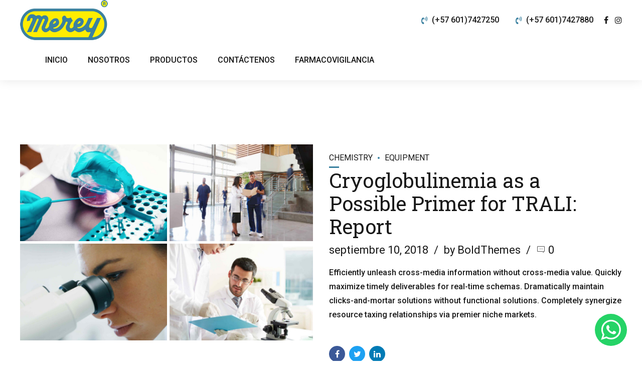

--- FILE ---
content_type: text/html; charset=UTF-8
request_url: https://www.merey.com.co/case-studies/cryoglobulinemia-as-a-possible-primer-for-trali-2/
body_size: 61173
content:
<!DOCTYPE html>
<html lang="es" data-bt-theme="Novalab 1.0.3">
<head>

		<meta charset="UTF-8">
		<meta name="viewport" content="width=device-width, initial-scale=1, maximum-scale=1, user-scalable=no">
		<meta name="mobile-web-app-capable" content="yes">
		<meta name="apple-mobile-web-app-capable" content="yes">
	<meta name='robots' content='index, follow, max-image-preview:large, max-snippet:-1, max-video-preview:-1' />

	<!-- This site is optimized with the Yoast SEO plugin v19.6.1 - https://yoast.com/wordpress/plugins/seo/ -->
	<title>Cryoglobulinemia as a Possible Primer for TRALI: Report - Merey</title>
	<link rel="canonical" href="https://www.merey.com.co/case-studies/cryoglobulinemia-as-a-possible-primer-for-trali-2/" />
	<meta property="og:locale" content="es_ES" />
	<meta property="og:type" content="article" />
	<meta property="og:title" content="Cryoglobulinemia as a Possible Primer for TRALI: Report - Merey" />
	<meta property="og:description" content="Frameworks to provide a robust synopsis for high level overviews. Iterative approaches to corporate strategy foster collaborative thinking." />
	<meta property="og:url" content="https://www.merey.com.co/case-studies/cryoglobulinemia-as-a-possible-primer-for-trali-2/" />
	<meta property="og:site_name" content="Merey" />
	<meta property="og:image" content="https://www.merey.com.co/wp-content/uploads/2018/09/portfolio_04.jpg" />
	<meta property="og:image:width" content="1920" />
	<meta property="og:image:height" content="1280" />
	<meta property="og:image:type" content="image/jpeg" />
	<meta name="twitter:card" content="summary_large_image" />
	<script type="application/ld+json" class="yoast-schema-graph">{"@context":"https://schema.org","@graph":[{"@type":"WebPage","@id":"https://www.merey.com.co/case-studies/cryoglobulinemia-as-a-possible-primer-for-trali-2/","url":"https://www.merey.com.co/case-studies/cryoglobulinemia-as-a-possible-primer-for-trali-2/","name":"Cryoglobulinemia as a Possible Primer for TRALI: Report - Merey","isPartOf":{"@id":"https://www.merey.com.co/#website"},"primaryImageOfPage":{"@id":"https://www.merey.com.co/case-studies/cryoglobulinemia-as-a-possible-primer-for-trali-2/#primaryimage"},"image":{"@id":"https://www.merey.com.co/case-studies/cryoglobulinemia-as-a-possible-primer-for-trali-2/#primaryimage"},"thumbnailUrl":"https://www.merey.com.co/wp-content/uploads/2018/09/portfolio_04.jpg","datePublished":"2018-09-10T13:26:47+00:00","dateModified":"2018-09-10T13:26:47+00:00","breadcrumb":{"@id":"https://www.merey.com.co/case-studies/cryoglobulinemia-as-a-possible-primer-for-trali-2/#breadcrumb"},"inLanguage":"es","potentialAction":[{"@type":"ReadAction","target":["https://www.merey.com.co/case-studies/cryoglobulinemia-as-a-possible-primer-for-trali-2/"]}]},{"@type":"ImageObject","inLanguage":"es","@id":"https://www.merey.com.co/case-studies/cryoglobulinemia-as-a-possible-primer-for-trali-2/#primaryimage","url":"https://www.merey.com.co/wp-content/uploads/2018/09/portfolio_04.jpg","contentUrl":"https://www.merey.com.co/wp-content/uploads/2018/09/portfolio_04.jpg","width":1920,"height":1280},{"@type":"BreadcrumbList","@id":"https://www.merey.com.co/case-studies/cryoglobulinemia-as-a-possible-primer-for-trali-2/#breadcrumb","itemListElement":[{"@type":"ListItem","position":1,"name":"Portada","item":"https://www.merey.com.co/"},{"@type":"ListItem","position":2,"name":"Portfolio","item":"https://www.merey.com.co/case-studies/"},{"@type":"ListItem","position":3,"name":"Cryoglobulinemia as a Possible Primer for TRALI: Report"}]},{"@type":"WebSite","@id":"https://www.merey.com.co/#website","url":"https://www.merey.com.co/","name":"Merey","description":"","potentialAction":[{"@type":"SearchAction","target":{"@type":"EntryPoint","urlTemplate":"https://www.merey.com.co/?s={search_term_string}"},"query-input":"required name=search_term_string"}],"inLanguage":"es"}]}</script>
	<!-- / Yoast SEO plugin. -->


<link rel='dns-prefetch' href='//fonts.googleapis.com' />
<link rel="alternate" type="application/rss+xml" title="Merey &raquo; Feed" href="https://www.merey.com.co/feed/" />
<link rel="alternate" type="application/rss+xml" title="Merey &raquo; Feed de los comentarios" href="https://www.merey.com.co/comments/feed/" />
<link rel="alternate" type="application/rss+xml" title="Merey &raquo; Comentario Cryoglobulinemia as a Possible Primer for TRALI: Report del feed" href="https://www.merey.com.co/case-studies/cryoglobulinemia-as-a-possible-primer-for-trali-2/feed/" />
<script type="text/javascript">
window._wpemojiSettings = {"baseUrl":"https:\/\/s.w.org\/images\/core\/emoji\/14.0.0\/72x72\/","ext":".png","svgUrl":"https:\/\/s.w.org\/images\/core\/emoji\/14.0.0\/svg\/","svgExt":".svg","source":{"concatemoji":"https:\/\/www.merey.com.co\/wp-includes\/js\/wp-emoji-release.min.js?ver=6.1.1"}};
/*! This file is auto-generated */
!function(e,a,t){var n,r,o,i=a.createElement("canvas"),p=i.getContext&&i.getContext("2d");function s(e,t){var a=String.fromCharCode,e=(p.clearRect(0,0,i.width,i.height),p.fillText(a.apply(this,e),0,0),i.toDataURL());return p.clearRect(0,0,i.width,i.height),p.fillText(a.apply(this,t),0,0),e===i.toDataURL()}function c(e){var t=a.createElement("script");t.src=e,t.defer=t.type="text/javascript",a.getElementsByTagName("head")[0].appendChild(t)}for(o=Array("flag","emoji"),t.supports={everything:!0,everythingExceptFlag:!0},r=0;r<o.length;r++)t.supports[o[r]]=function(e){if(p&&p.fillText)switch(p.textBaseline="top",p.font="600 32px Arial",e){case"flag":return s([127987,65039,8205,9895,65039],[127987,65039,8203,9895,65039])?!1:!s([55356,56826,55356,56819],[55356,56826,8203,55356,56819])&&!s([55356,57332,56128,56423,56128,56418,56128,56421,56128,56430,56128,56423,56128,56447],[55356,57332,8203,56128,56423,8203,56128,56418,8203,56128,56421,8203,56128,56430,8203,56128,56423,8203,56128,56447]);case"emoji":return!s([129777,127995,8205,129778,127999],[129777,127995,8203,129778,127999])}return!1}(o[r]),t.supports.everything=t.supports.everything&&t.supports[o[r]],"flag"!==o[r]&&(t.supports.everythingExceptFlag=t.supports.everythingExceptFlag&&t.supports[o[r]]);t.supports.everythingExceptFlag=t.supports.everythingExceptFlag&&!t.supports.flag,t.DOMReady=!1,t.readyCallback=function(){t.DOMReady=!0},t.supports.everything||(n=function(){t.readyCallback()},a.addEventListener?(a.addEventListener("DOMContentLoaded",n,!1),e.addEventListener("load",n,!1)):(e.attachEvent("onload",n),a.attachEvent("onreadystatechange",function(){"complete"===a.readyState&&t.readyCallback()})),(e=t.source||{}).concatemoji?c(e.concatemoji):e.wpemoji&&e.twemoji&&(c(e.twemoji),c(e.wpemoji)))}(window,document,window._wpemojiSettings);
</script>
<style> .bt_bb_progress_bar.bt_bb_style_outline.bt_bb_color_scheme_1 .bt_bb_progress_bar_bg,.bt_bb_progress_bar.bt_bb_style_line.bt_bb_color_scheme_1 .bt_bb_progress_bar_bg{background:#191919;}.bt_bb_progress_bar.bt_bb_style_outline.bt_bb_color_scheme_1 .bt_bb_progress_bar_inner,.bt_bb_progress_bar.bt_bb_style_line.bt_bb_color_scheme_1 .bt_bb_progress_bar_inner{border-color:#ffffff;color:#ffffff;}.bt_bb_progress_bar.bt_bb_style_filled.bt_bb_color_scheme_1 .bt_bb_progress_bar_bg {background:#ffffff;}.bt_bb_progress_bar.bt_bb_style_filled.bt_bb_color_scheme_1 .bt_bb_progress_bar_inner {background:#191919;color:#ffffff;} .bt_bb_color_scheme_1.bt_bb_icon .bt_bb_icon_holder { color:#ffffff; }.bt_bb_color_scheme_1.bt_bb_icon:hover a.bt_bb_icon_holder { color:#191919; }.bt_bb_color_scheme_1.bt_bb_icon.bt_bb_style_outline .bt_bb_icon_holder:before {background-color:transparent;box-shadow:0 0 0 1px #ffffff inset;color:#ffffff;}.bt_bb_color_scheme_1.bt_bb_icon.bt_bb_style_outline:hover a.bt_bb_icon_holder:before {background-color:#ffffff;box-shadow:0 0 0 1em #ffffff inset;color:#191919;}.bt_bb_color_scheme_1.bt_bb_icon.bt_bb_style_filled .bt_bb_icon_holder:before {box-shadow:0 0 0 1em #191919 inset;color:#ffffff;}.bt_bb_color_scheme_1.bt_bb_icon.bt_bb_style_filled:hover a.bt_bb_icon_holder:before {box-shadow:0 0 0 1px #191919 inset;background-color:#ffffff;color:#191919;}.bt_bb_color_scheme_1.bt_bb_icon.bt_bb_style_borderless .bt_bb_icon_holder:before {color:#ffffff;}.bt_bb_color_scheme_1.bt_bb_icon.bt_bb_style_borderless:hover a.bt_bb_icon_holder:before {color:#191919;} .bt_bb_color_scheme_1.bt_bb_button.bt_bb_style_outline a {box-shadow:0 0 0 1px #ffffff inset;color:#ffffff;background-color:transparent;}.bt_bb_color_scheme_1.bt_bb_button.bt_bb_style_outline a:hover {box-shadow:0 0 0 2em #ffffff inset;color:#191919;}.bt_bb_color_scheme_1.bt_bb_button.bt_bb_style_filled a {box-shadow:0 0 0 2em #191919 inset;color:#ffffff;}.bt_bb_color_scheme_1.bt_bb_button.bt_bb_style_filled a:hover {box-shadow:0 0 0 0px #191919 inset;background-color:#ffffff;color:#191919;}.bt_bb_color_scheme_1.bt_bb_button.bt_bb_style_clean a,.bt_bb_color_scheme_1.bt_bb_icon.bt_bb_style_borderless a {color:#ffffff;}.bt_bb_color_scheme_1.bt_bb_button.bt_bb_style_clean a:hover,.bt_bb_color_scheme_1.bt_bb_icon.bt_bb_style_borderless:hover a {color:#191919;} .bt_bb_color_scheme_1.bt_bb_style_outline.bt_bb_service .bt_bb_icon_holder{box-shadow:0 0 0 1px #ffffff inset;color:#ffffff;background-color:transparent;}.bt_bb_color_scheme_1.bt_bb_style_outline.bt_bb_service:hover .bt_bb_icon_holder {box-shadow:0 0 0 1em #ffffff inset;background-color:#ffffff;color:#191919;}.bt_bb_color_scheme_1.bt_bb_style_filled.bt_bb_service .bt_bb_icon_holder {box-shadow:0 0 0 1em #191919 inset;color:#ffffff;}.bt_bb_color_scheme_1.bt_bb_style_filled.bt_bb_service:hover .bt_bb_icon_holder{box-shadow:0 0 0 1px #191919 inset;background-color:#ffffff;color:#191919;}.bt_bb_color_scheme_1.bt_bb_style_borderless.bt_bb_service .bt_bb_icon_holder {color:#ffffff;}.bt_bb_color_scheme_1.bt_bb_style_borderless.bt_bb_service:hover .bt_bb_icon_holder {color:#191919;} .bt_bb_color_scheme_1.bt_bb_headline{color:#ffffff;}.bt_bb_color_scheme_1.bt_bb_headline .bt_bb_headline_superheadline{color:#191919;} .bt_bb_tabs.bt_bb_color_scheme_1.bt_bb_style_outline .bt_bb_tabs_header,.bt_bb_tabs.bt_bb_color_scheme_1.bt_bb_style_filled .bt_bb_tabs_header {border-color:#ffffff;}.bt_bb_tabs.bt_bb_color_scheme_1.bt_bb_style_outline .bt_bb_tabs_header li,.bt_bb_tabs.bt_bb_color_scheme_1.bt_bb_style_filled .bt_bb_tabs_header li:hover,.bt_bb_tabs.bt_bb_color_scheme_1.bt_bb_style_filled .bt_bb_tabs_header li.on {border-color:#ffffff;color:#ffffff;background-color:transparent;}.bt_bb_tabs.bt_bb_color_scheme_1.bt_bb_style_outline .bt_bb_tabs_header li:hover,.bt_bb_tabs.bt_bb_color_scheme_1.bt_bb_style_outline .bt_bb_tabs_header li.on,.bt_bb_tabs.bt_bb_color_scheme_1.bt_bb_style_filled .bt_bb_tabs_header li {background-color:#ffffff;color:#191919;border-color:#ffffff;}.bt_bb_tabs.bt_bb_color_scheme_1.bt_bb_style_simple .bt_bb_tabs_header li {color:#191919;}.bt_bb_tabs.bt_bb_color_scheme_1.bt_bb_style_simple .bt_bb_tabs_header li.on {color:#ffffff;border-color:#ffffff;} .bt_bb_accordion.bt_bb_color_scheme_1 .bt_bb_accordion_item {border-color:#ffffff;}.bt_bb_accordion.bt_bb_color_scheme_1.bt_bb_style_outline .bt_bb_accordion_item_title {border-color:#ffffff;color:#ffffff;background-color:transparent;}.bt_bb_accordion.bt_bb_color_scheme_1.bt_bb_style_outline .bt_bb_accordion_item.on .bt_bb_accordion_item_title,.bt_bb_accordion.bt_bb_color_scheme_1.bt_bb_style_outline .bt_bb_accordion_item .bt_bb_accordion_item_title:hover {color:#191919;background-color:#ffffff;}.bt_bb_accordion.bt_bb_color_scheme_1.bt_bb_style_filled .bt_bb_accordion_item .bt_bb_accordion_item_title {color:#191919;background-color:#ffffff;}.bt_bb_accordion.bt_bb_color_scheme_1.bt_bb_style_filled .bt_bb_accordion_item.on .bt_bb_accordion_item_title,.bt_bb_accordion.bt_bb_color_scheme_1.bt_bb_style_filled .bt_bb_accordion_item .bt_bb_accordion_item_title:hover {color:#ffffff;background-color:transparent;}.bt_bb_accordion.bt_bb_color_scheme_1.bt_bb_style_simple .bt_bb_accordion_item .bt_bb_accordion_item_title {color:#ffffff;border-color:#ffffff;}.bt_bb_accordion.bt_bb_color_scheme_1.bt_bb_style_simple .bt_bb_accordion_item .bt_bb_accordion_item_title:hover,.bt_bb_accordion.bt_bb_color_scheme_1.bt_bb_style_simple .bt_bb_accordion_item.on .bt_bb_accordion_item_title {color:#191919;border-color:#191919;} .bt_bb_price_list.bt_bb_color_scheme_1 {border-color:#191919;}.bt_bb_price_list.bt_bb_color_scheme_1 .bt_bb_price_list_title {color:#ffffff;background-color:#191919;}.bt_bb_price_list.bt_bb_color_scheme_1 ul li {border-color:#191919;} .bt_bb_section.bt_bb_color_scheme_1 {color:#ffffff;background-color:#191919;} .bt_bb_row.bt_bb_color_scheme_1 {color:#ffffff;background-color:#191919;} .bt_bb_column.bt_bb_color_scheme_1 {color:#ffffff;background-color:#191919;} .bt_bb_section.bt_bb_color_scheme_1 {color:#ffffff;background-color:#191919;} .bt_bb_column.bt_bb_inner_color_scheme_1 .bt_bb_column_content {color:#ffffff;background-color:#191919;} .bt_bb_column_inner.bt_bb_inner_color_scheme_1 .bt_bb_column_inner_content {color:#ffffff;background-color:#191919;} .bt_bb_color_scheme_1.bt_bb_headline {color:#ffffff;}.bt_bb_color_scheme_1.bt_bb_headline .bt_bb_headline_superheadline {color:#ffffff;}.bt_bb_color_scheme_1.bt_bb_headline .bt_bb_headline_subheadline {color:#ffffff;} .bt_bb_color_scheme_1.bt_bb_icon .bt_bb_icon_holder {color:inherit;}.bt_bb_color_scheme_1.bt_bb_icon a {color:#ffffff;}.bt_bb_color_scheme_1.bt_bb_icon .bt_bb_icon_holder span {color:#191919;}.bt_bb_color_scheme_1.bt_bb_icon:hover a {color:#191919;}.bt_bb_color_scheme_1.bt_bb_icon.bt_bb_style_outline .bt_bb_icon_holder:before {background-color:transparent;box-shadow:0 0 0 2px #ffffff inset;color:#ffffff;}.bt_bb_color_scheme_1.bt_bb_icon.bt_bb_style_outline:hover .bt_bb_icon_holder:before {background-color:#ffffff;box-shadow:0 0 0 2em #ffffff inset;color:#191919;}.bt_bb_color_scheme_1.bt_bb_icon.bt_bb_style_filled .bt_bb_icon_holder:before {box-shadow:0 0 0 2em #191919 inset;color:#ffffff;}.bt_bb_color_scheme_1.bt_bb_icon.bt_bb_style_filled:hover .bt_bb_icon_holder:before {box-shadow:0 0 0 2px #191919 inset;background-color:#ffffff;color:#191919;}.bt_bb_color_scheme_1.bt_bb_icon.bt_bb_style_borderless .bt_bb_icon_holder:before {color:#ffffff;}.bt_bb_color_scheme_1.bt_bb_icon.bt_bb_style_borderless:hover .bt_bb_icon_holder:before {color:#191919;} .bt_bb_color_scheme_1.bt_bb_button.bt_bb_style_outline a {box-shadow:0 0 0 2px #ffffff inset, 0 0 0 rgba(0, 0, 0, 0.1);color:#ffffff;background-color:transparent;}.bt_bb_color_scheme_1.bt_bb_button.bt_bb_style_outline:hover a {box-shadow:0 0 0 2em #ffffff inset, 0 0 0 rgba(0, 0, 0, 0.1);color:#191919;}.bt_bb_color_scheme_1.bt_bb_button.bt_bb_style_outline a:hover {box-shadow:0 0 0 4em #ffffff inset, 0 5px 8px rgba(0, 0, 0, 0.1);color:#191919;}.bt_bb_color_scheme_1.bt_bb_button.bt_bb_style_outline_thin a {box-shadow:0 0 0 1px #ffffff inset, 0 0 0 rgba(0, 0, 0, 0.1);color:#ffffff;background-color:transparent;}.bt_bb_color_scheme_1.bt_bb_button.bt_bb_style_outline_thin a:hover {box-shadow:0 0 0 4em #ffffff inset, 0 5px 8px rgba(0, 0, 0, 0.1);color:#191919;}.bt_bb_color_scheme_1.bt_bb_button.bt_bb_style_filled a {box-shadow:0 0 0 4em #191919 inset, 0 0 0 rgba(0, 0, 0, 0.1);background-color:#191919;color:#ffffff;}.bt_bb_color_scheme_1.bt_bb_button.bt_bb_style_filled a:hover {box-shadow:0 0 0 4em #191919 inset, 0 5px 8px rgba(0, 0, 0, 0.1);background-color:#191919;color:#ffffff;}.bt_bb_color_scheme_1.bt_bb_button.bt_bb_style_clean a,.bt_bb_color_scheme_1.bt_bb_icon.bt_bb_style_borderless a {color:#ffffff;}.bt_bb_color_scheme_1.bt_bb_button.bt_bb_style_clean a:hover,.bt_bb_color_scheme_1.bt_bb_icon.bt_bb_style_borderless:hover a {color:#191919;}.bt_bb_color_scheme_1.bt_bb_button.bt_bb_style_underline a {border-bottom:1px solid #ffffff;color:#ffffff;}.bt_bb_color_scheme_1.bt_bb_button.bt_bb_style_underline a:hover {border-bottom:1px solid #191919;color:#191919;}.bt_bb_icon_color_scheme_1.bt_bb_button .bt_bb_icon_holder:before {color:#ffffff;}.bt_bb_icon_color_scheme_1.bt_bb_button a:hover .bt_bb_icon_holder:before {color:#191919;} .bt_bb_color_scheme_1.bt_bb_style_outline.bt_bb_service .bt_bb_icon_holder{box-shadow:0 0 0 1px #ffffff inset;color:#ffffff;background-color:transparent;}.bt_bb_color_scheme_1.bt_bb_style_outline.bt_bb_service:hover .bt_bb_icon_holder {box-shadow:0 0 0 1em #ffffff inset;background-color:#ffffff;color:#191919;}.bt_bb_color_scheme_1.bt_bb_style_filled.bt_bb_service .bt_bb_icon_holder {box-shadow:0 0 0 1em #191919 inset;color:#ffffff;}.bt_bb_color_scheme_1.bt_bb_style_filled.bt_bb_service:hover .bt_bb_icon_holder{box-shadow:0 0 0 1px #191919 inset;background-color:#ffffff;color:#191919;}.bt_bb_color_scheme_1.bt_bb_style_borderless.bt_bb_service .bt_bb_icon_holder {color:#ffffff;}.bt_bb_color_scheme_1.bt_bb_style_borderless.bt_bb_service:hover .bt_bb_icon_holder {color:#191919;}.bt_bb_title_color_scheme_1.bt_bb_service .bt_bb_service_content .bt_bb_service_content_title {color:#ffffff;} .bt_bb_color_scheme_1.bt_bb_style_outline .bt_bb_tabs_header,.bt_bb_color_scheme_1.bt_bb_style_filled .bt_bb_tabs_header {border-color:#ffffff;}.bt_bb_color_scheme_1.bt_bb_style_outline .bt_bb_tabs_header li,.bt_bb_color_scheme_1.bt_bb_style_filled .bt_bb_tabs_header li:hover,.bt_bb_color_scheme_1.bt_bb_style_filled .bt_bb_tabs_header li.on {border-color:#ffffff;color:#ffffff;background-color:transparent;}.bt_bb_color_scheme_1.bt_bb_style_outline .bt_bb_tabs_header li:hover,.bt_bb_color_scheme_1.bt_bb_style_outline .bt_bb_tabs_header li.on,.bt_bb_color_scheme_1.bt_bb_style_filled .bt_bb_tabs_header li {background-color:#ffffff;color:#191919;border-color:#ffffff;}.bt_bb_color_scheme_1.bt_bb_style_simple .bt_bb_tabs_header li {color:#191919;}.bt_bb_color_scheme_1.bt_bb_style_simple .bt_bb_tabs_header li.on {color:#ffffff;border-color:#ffffff;} .bt_bb_accordion.bt_bb_color_scheme_1 .bt_bb_accordion_item {border-color:#ffffff;}.bt_bb_accordion.bt_bb_color_scheme_1 .bt_bb_accordion_item:before {color:#ffffff;}.bt_bb_accordion.bt_bb_color_scheme_1.bt_bb_style_outline .bt_bb_accordion_item_title {border-color:#ffffff;color:#ffffff;background-color:transparent;}.bt_bb_accordion.bt_bb_color_scheme_1.bt_bb_style_outline .bt_bb_accordion_item.on .bt_bb_accordion_item_title,.bt_bb_accordion.bt_bb_color_scheme_1.bt_bb_style_outline .bt_bb_accordion_item:hover .bt_bb_accordion_item_title {color:#191919;background-color:#ffffff;}.bt_bb_accordion.bt_bb_color_scheme_1.bt_bb_style_outline .bt_bb_accordion_item.on:before,.bt_bb_accordion.bt_bb_color_scheme_1.bt_bb_style_outline .bt_bb_accordion_item:hover:before {color:#191919;}.bt_bb_accordion.bt_bb_color_scheme_1.bt_bb_style_filled .bt_bb_accordion_item .bt_bb_accordion_item_title {color:#191919;background-color:#ffffff;}.bt_bb_accordion.bt_bb_color_scheme_1.bt_bb_style_filled .bt_bb_accordion_item:before {color:#191919;}.bt_bb_accordion.bt_bb_color_scheme_1.bt_bb_style_filled .bt_bb_accordion_item.on .bt_bb_accordion_item_title,.bt_bb_accordion.bt_bb_color_scheme_1.bt_bb_style_filled .bt_bb_accordion_item:hover .bt_bb_accordion_item_title {color:#ffffff;background-color:transparent;}.bt_bb_accordion.bt_bb_color_scheme_1.bt_bb_style_filled .bt_bb_accordion_item.on:before,.bt_bb_accordion.bt_bb_color_scheme_1.bt_bb_style_filled .bt_bb_accordion_item:hover:before {color:#ffffff;}.bt_bb_accordion.bt_bb_color_scheme_1.bt_bb_style_simple .bt_bb_accordion_item .bt_bb_accordion_item_title {color:#ffffff;border-color:#ffffff;}.bt_bb_accordion.bt_bb_color_scheme_1.bt_bb_style_simple .bt_bb_accordion_item:hover .bt_bb_accordion_item_title,.bt_bb_accordion.bt_bb_color_scheme_1.bt_bb_style_simple .bt_bb_accordion_item.on .bt_bb_accordion_item_title {color:#191919;border-color:#191919;} .bt_bb_price_list.bt_bb_color_scheme_1 .bt_bb_price_list_title,.bt_bb_price_list.bt_bb_color_scheme_1 .bt_bb_price_list_price {color:#ffffff;}.bt_bb_color_scheme_1.bt_bb_price_list .bt_bb_price_list_price_inner {background-color:#191919;color:#ffffff;}.bt_bb_color_scheme_1.bt_bb_price_list .bt_bb_price_list_price_inner {background-color:#191919;color:#ffffff;}.bt_bb_color_scheme_1.bt_bb_price_list .bt_bb_price_list_price_inner ul li:nth-child(even) {background-color:#191919;}.bt_bb_color_scheme_1.bt_bb_price_list.bt_bb_style_outline .bt_bb_price_list_price_inner {background-color:transparent;color:#ffffff;border-color:#ffffff;}.bt_bb_color_scheme_1.bt_bb_price_list.bt_bb_style_outline .bt_bb_price_list_price_inner ul li {border-color:#ffffff !important;} .bt_bb_icon_color_scheme_1.bt_bb_progress_bar_advanced .container .bt_bb_icon_holder {color:#ffffff;}.bt_bb_icon_color_scheme_1.bt_bb_progress_bar_advanced:hover a .container .bt_bb_icon_holder {color:#191919;}.bt_bb_icon_color_scheme_1.bt_bb_progress_bar_advanced .container .bt_bb_progress_bar_advanced_content .bt_bb_progress_bar_advanced_title {color:#ffffff;} .bt_bb_color_scheme_1.bt_bb_card_icon {background-color:#191919;}.bt_bb_color_scheme_1.bt_bb_card_icon .bt_bb_card_icon_icon,.bt_bb_color_scheme_1.bt_bb_card_icon .bt_bb_card_icon_title {color:#ffffff;} .bt_bb_background_color_scheme_1.bt_bb_card_image {color:#ffffff;background-color:#191919;}</style><style> .bt_bb_progress_bar.bt_bb_style_outline.bt_bb_color_scheme_2 .bt_bb_progress_bar_bg,.bt_bb_progress_bar.bt_bb_style_line.bt_bb_color_scheme_2 .bt_bb_progress_bar_bg{background:#ffffff;}.bt_bb_progress_bar.bt_bb_style_outline.bt_bb_color_scheme_2 .bt_bb_progress_bar_inner,.bt_bb_progress_bar.bt_bb_style_line.bt_bb_color_scheme_2 .bt_bb_progress_bar_inner{border-color:#191919;color:#191919;}.bt_bb_progress_bar.bt_bb_style_filled.bt_bb_color_scheme_2 .bt_bb_progress_bar_bg {background:#191919;}.bt_bb_progress_bar.bt_bb_style_filled.bt_bb_color_scheme_2 .bt_bb_progress_bar_inner {background:#ffffff;color:#191919;} .bt_bb_color_scheme_2.bt_bb_icon .bt_bb_icon_holder { color:#191919; }.bt_bb_color_scheme_2.bt_bb_icon:hover a.bt_bb_icon_holder { color:#ffffff; }.bt_bb_color_scheme_2.bt_bb_icon.bt_bb_style_outline .bt_bb_icon_holder:before {background-color:transparent;box-shadow:0 0 0 1px #191919 inset;color:#191919;}.bt_bb_color_scheme_2.bt_bb_icon.bt_bb_style_outline:hover a.bt_bb_icon_holder:before {background-color:#191919;box-shadow:0 0 0 1em #191919 inset;color:#ffffff;}.bt_bb_color_scheme_2.bt_bb_icon.bt_bb_style_filled .bt_bb_icon_holder:before {box-shadow:0 0 0 1em #ffffff inset;color:#191919;}.bt_bb_color_scheme_2.bt_bb_icon.bt_bb_style_filled:hover a.bt_bb_icon_holder:before {box-shadow:0 0 0 1px #ffffff inset;background-color:#191919;color:#ffffff;}.bt_bb_color_scheme_2.bt_bb_icon.bt_bb_style_borderless .bt_bb_icon_holder:before {color:#191919;}.bt_bb_color_scheme_2.bt_bb_icon.bt_bb_style_borderless:hover a.bt_bb_icon_holder:before {color:#ffffff;} .bt_bb_color_scheme_2.bt_bb_button.bt_bb_style_outline a {box-shadow:0 0 0 1px #191919 inset;color:#191919;background-color:transparent;}.bt_bb_color_scheme_2.bt_bb_button.bt_bb_style_outline a:hover {box-shadow:0 0 0 2em #191919 inset;color:#ffffff;}.bt_bb_color_scheme_2.bt_bb_button.bt_bb_style_filled a {box-shadow:0 0 0 2em #ffffff inset;color:#191919;}.bt_bb_color_scheme_2.bt_bb_button.bt_bb_style_filled a:hover {box-shadow:0 0 0 0px #ffffff inset;background-color:#191919;color:#ffffff;}.bt_bb_color_scheme_2.bt_bb_button.bt_bb_style_clean a,.bt_bb_color_scheme_2.bt_bb_icon.bt_bb_style_borderless a {color:#191919;}.bt_bb_color_scheme_2.bt_bb_button.bt_bb_style_clean a:hover,.bt_bb_color_scheme_2.bt_bb_icon.bt_bb_style_borderless:hover a {color:#ffffff;} .bt_bb_color_scheme_2.bt_bb_style_outline.bt_bb_service .bt_bb_icon_holder{box-shadow:0 0 0 1px #191919 inset;color:#191919;background-color:transparent;}.bt_bb_color_scheme_2.bt_bb_style_outline.bt_bb_service:hover .bt_bb_icon_holder {box-shadow:0 0 0 1em #191919 inset;background-color:#191919;color:#ffffff;}.bt_bb_color_scheme_2.bt_bb_style_filled.bt_bb_service .bt_bb_icon_holder {box-shadow:0 0 0 1em #ffffff inset;color:#191919;}.bt_bb_color_scheme_2.bt_bb_style_filled.bt_bb_service:hover .bt_bb_icon_holder{box-shadow:0 0 0 1px #ffffff inset;background-color:#191919;color:#ffffff;}.bt_bb_color_scheme_2.bt_bb_style_borderless.bt_bb_service .bt_bb_icon_holder {color:#191919;}.bt_bb_color_scheme_2.bt_bb_style_borderless.bt_bb_service:hover .bt_bb_icon_holder {color:#ffffff;} .bt_bb_color_scheme_2.bt_bb_headline{color:#191919;}.bt_bb_color_scheme_2.bt_bb_headline .bt_bb_headline_superheadline{color:#ffffff;} .bt_bb_tabs.bt_bb_color_scheme_2.bt_bb_style_outline .bt_bb_tabs_header,.bt_bb_tabs.bt_bb_color_scheme_2.bt_bb_style_filled .bt_bb_tabs_header {border-color:#191919;}.bt_bb_tabs.bt_bb_color_scheme_2.bt_bb_style_outline .bt_bb_tabs_header li,.bt_bb_tabs.bt_bb_color_scheme_2.bt_bb_style_filled .bt_bb_tabs_header li:hover,.bt_bb_tabs.bt_bb_color_scheme_2.bt_bb_style_filled .bt_bb_tabs_header li.on {border-color:#191919;color:#191919;background-color:transparent;}.bt_bb_tabs.bt_bb_color_scheme_2.bt_bb_style_outline .bt_bb_tabs_header li:hover,.bt_bb_tabs.bt_bb_color_scheme_2.bt_bb_style_outline .bt_bb_tabs_header li.on,.bt_bb_tabs.bt_bb_color_scheme_2.bt_bb_style_filled .bt_bb_tabs_header li {background-color:#191919;color:#ffffff;border-color:#191919;}.bt_bb_tabs.bt_bb_color_scheme_2.bt_bb_style_simple .bt_bb_tabs_header li {color:#ffffff;}.bt_bb_tabs.bt_bb_color_scheme_2.bt_bb_style_simple .bt_bb_tabs_header li.on {color:#191919;border-color:#191919;} .bt_bb_accordion.bt_bb_color_scheme_2 .bt_bb_accordion_item {border-color:#191919;}.bt_bb_accordion.bt_bb_color_scheme_2.bt_bb_style_outline .bt_bb_accordion_item_title {border-color:#191919;color:#191919;background-color:transparent;}.bt_bb_accordion.bt_bb_color_scheme_2.bt_bb_style_outline .bt_bb_accordion_item.on .bt_bb_accordion_item_title,.bt_bb_accordion.bt_bb_color_scheme_2.bt_bb_style_outline .bt_bb_accordion_item .bt_bb_accordion_item_title:hover {color:#ffffff;background-color:#191919;}.bt_bb_accordion.bt_bb_color_scheme_2.bt_bb_style_filled .bt_bb_accordion_item .bt_bb_accordion_item_title {color:#ffffff;background-color:#191919;}.bt_bb_accordion.bt_bb_color_scheme_2.bt_bb_style_filled .bt_bb_accordion_item.on .bt_bb_accordion_item_title,.bt_bb_accordion.bt_bb_color_scheme_2.bt_bb_style_filled .bt_bb_accordion_item .bt_bb_accordion_item_title:hover {color:#191919;background-color:transparent;}.bt_bb_accordion.bt_bb_color_scheme_2.bt_bb_style_simple .bt_bb_accordion_item .bt_bb_accordion_item_title {color:#191919;border-color:#191919;}.bt_bb_accordion.bt_bb_color_scheme_2.bt_bb_style_simple .bt_bb_accordion_item .bt_bb_accordion_item_title:hover,.bt_bb_accordion.bt_bb_color_scheme_2.bt_bb_style_simple .bt_bb_accordion_item.on .bt_bb_accordion_item_title {color:#ffffff;border-color:#ffffff;} .bt_bb_price_list.bt_bb_color_scheme_2 {border-color:#ffffff;}.bt_bb_price_list.bt_bb_color_scheme_2 .bt_bb_price_list_title {color:#191919;background-color:#ffffff;}.bt_bb_price_list.bt_bb_color_scheme_2 ul li {border-color:#ffffff;} .bt_bb_section.bt_bb_color_scheme_2 {color:#191919;background-color:#ffffff;} .bt_bb_row.bt_bb_color_scheme_2 {color:#191919;background-color:#ffffff;} .bt_bb_column.bt_bb_color_scheme_2 {color:#191919;background-color:#ffffff;} .bt_bb_section.bt_bb_color_scheme_2 {color:#191919;background-color:#ffffff;} .bt_bb_column.bt_bb_inner_color_scheme_2 .bt_bb_column_content {color:#191919;background-color:#ffffff;} .bt_bb_column_inner.bt_bb_inner_color_scheme_2 .bt_bb_column_inner_content {color:#191919;background-color:#ffffff;} .bt_bb_color_scheme_2.bt_bb_headline {color:#191919;}.bt_bb_color_scheme_2.bt_bb_headline .bt_bb_headline_superheadline {color:#191919;}.bt_bb_color_scheme_2.bt_bb_headline .bt_bb_headline_subheadline {color:#191919;} .bt_bb_color_scheme_2.bt_bb_icon .bt_bb_icon_holder {color:inherit;}.bt_bb_color_scheme_2.bt_bb_icon a {color:#191919;}.bt_bb_color_scheme_2.bt_bb_icon .bt_bb_icon_holder span {color:#ffffff;}.bt_bb_color_scheme_2.bt_bb_icon:hover a {color:#ffffff;}.bt_bb_color_scheme_2.bt_bb_icon.bt_bb_style_outline .bt_bb_icon_holder:before {background-color:transparent;box-shadow:0 0 0 2px #191919 inset;color:#191919;}.bt_bb_color_scheme_2.bt_bb_icon.bt_bb_style_outline:hover .bt_bb_icon_holder:before {background-color:#191919;box-shadow:0 0 0 2em #191919 inset;color:#ffffff;}.bt_bb_color_scheme_2.bt_bb_icon.bt_bb_style_filled .bt_bb_icon_holder:before {box-shadow:0 0 0 2em #ffffff inset;color:#191919;}.bt_bb_color_scheme_2.bt_bb_icon.bt_bb_style_filled:hover .bt_bb_icon_holder:before {box-shadow:0 0 0 2px #ffffff inset;background-color:#191919;color:#ffffff;}.bt_bb_color_scheme_2.bt_bb_icon.bt_bb_style_borderless .bt_bb_icon_holder:before {color:#191919;}.bt_bb_color_scheme_2.bt_bb_icon.bt_bb_style_borderless:hover .bt_bb_icon_holder:before {color:#ffffff;} .bt_bb_color_scheme_2.bt_bb_button.bt_bb_style_outline a {box-shadow:0 0 0 2px #191919 inset, 0 0 0 rgba(0, 0, 0, 0.1);color:#191919;background-color:transparent;}.bt_bb_color_scheme_2.bt_bb_button.bt_bb_style_outline:hover a {box-shadow:0 0 0 2em #191919 inset, 0 0 0 rgba(0, 0, 0, 0.1);color:#ffffff;}.bt_bb_color_scheme_2.bt_bb_button.bt_bb_style_outline a:hover {box-shadow:0 0 0 4em #191919 inset, 0 5px 8px rgba(0, 0, 0, 0.1);color:#ffffff;}.bt_bb_color_scheme_2.bt_bb_button.bt_bb_style_outline_thin a {box-shadow:0 0 0 1px #191919 inset, 0 0 0 rgba(0, 0, 0, 0.1);color:#191919;background-color:transparent;}.bt_bb_color_scheme_2.bt_bb_button.bt_bb_style_outline_thin a:hover {box-shadow:0 0 0 4em #191919 inset, 0 5px 8px rgba(0, 0, 0, 0.1);color:#ffffff;}.bt_bb_color_scheme_2.bt_bb_button.bt_bb_style_filled a {box-shadow:0 0 0 4em #ffffff inset, 0 0 0 rgba(0, 0, 0, 0.1);background-color:#ffffff;color:#191919;}.bt_bb_color_scheme_2.bt_bb_button.bt_bb_style_filled a:hover {box-shadow:0 0 0 4em #ffffff inset, 0 5px 8px rgba(0, 0, 0, 0.1);background-color:#ffffff;color:#191919;}.bt_bb_color_scheme_2.bt_bb_button.bt_bb_style_clean a,.bt_bb_color_scheme_2.bt_bb_icon.bt_bb_style_borderless a {color:#191919;}.bt_bb_color_scheme_2.bt_bb_button.bt_bb_style_clean a:hover,.bt_bb_color_scheme_2.bt_bb_icon.bt_bb_style_borderless:hover a {color:#ffffff;}.bt_bb_color_scheme_2.bt_bb_button.bt_bb_style_underline a {border-bottom:1px solid #191919;color:#191919;}.bt_bb_color_scheme_2.bt_bb_button.bt_bb_style_underline a:hover {border-bottom:1px solid #ffffff;color:#ffffff;}.bt_bb_icon_color_scheme_2.bt_bb_button .bt_bb_icon_holder:before {color:#191919;}.bt_bb_icon_color_scheme_2.bt_bb_button a:hover .bt_bb_icon_holder:before {color:#ffffff;} .bt_bb_color_scheme_2.bt_bb_style_outline.bt_bb_service .bt_bb_icon_holder{box-shadow:0 0 0 1px #191919 inset;color:#191919;background-color:transparent;}.bt_bb_color_scheme_2.bt_bb_style_outline.bt_bb_service:hover .bt_bb_icon_holder {box-shadow:0 0 0 1em #191919 inset;background-color:#191919;color:#ffffff;}.bt_bb_color_scheme_2.bt_bb_style_filled.bt_bb_service .bt_bb_icon_holder {box-shadow:0 0 0 1em #ffffff inset;color:#191919;}.bt_bb_color_scheme_2.bt_bb_style_filled.bt_bb_service:hover .bt_bb_icon_holder{box-shadow:0 0 0 1px #ffffff inset;background-color:#191919;color:#ffffff;}.bt_bb_color_scheme_2.bt_bb_style_borderless.bt_bb_service .bt_bb_icon_holder {color:#191919;}.bt_bb_color_scheme_2.bt_bb_style_borderless.bt_bb_service:hover .bt_bb_icon_holder {color:#ffffff;}.bt_bb_title_color_scheme_2.bt_bb_service .bt_bb_service_content .bt_bb_service_content_title {color:#191919;} .bt_bb_color_scheme_2.bt_bb_style_outline .bt_bb_tabs_header,.bt_bb_color_scheme_2.bt_bb_style_filled .bt_bb_tabs_header {border-color:#191919;}.bt_bb_color_scheme_2.bt_bb_style_outline .bt_bb_tabs_header li,.bt_bb_color_scheme_2.bt_bb_style_filled .bt_bb_tabs_header li:hover,.bt_bb_color_scheme_2.bt_bb_style_filled .bt_bb_tabs_header li.on {border-color:#191919;color:#191919;background-color:transparent;}.bt_bb_color_scheme_2.bt_bb_style_outline .bt_bb_tabs_header li:hover,.bt_bb_color_scheme_2.bt_bb_style_outline .bt_bb_tabs_header li.on,.bt_bb_color_scheme_2.bt_bb_style_filled .bt_bb_tabs_header li {background-color:#191919;color:#ffffff;border-color:#191919;}.bt_bb_color_scheme_2.bt_bb_style_simple .bt_bb_tabs_header li {color:#ffffff;}.bt_bb_color_scheme_2.bt_bb_style_simple .bt_bb_tabs_header li.on {color:#191919;border-color:#191919;} .bt_bb_accordion.bt_bb_color_scheme_2 .bt_bb_accordion_item {border-color:#191919;}.bt_bb_accordion.bt_bb_color_scheme_2 .bt_bb_accordion_item:before {color:#191919;}.bt_bb_accordion.bt_bb_color_scheme_2.bt_bb_style_outline .bt_bb_accordion_item_title {border-color:#191919;color:#191919;background-color:transparent;}.bt_bb_accordion.bt_bb_color_scheme_2.bt_bb_style_outline .bt_bb_accordion_item.on .bt_bb_accordion_item_title,.bt_bb_accordion.bt_bb_color_scheme_2.bt_bb_style_outline .bt_bb_accordion_item:hover .bt_bb_accordion_item_title {color:#ffffff;background-color:#191919;}.bt_bb_accordion.bt_bb_color_scheme_2.bt_bb_style_outline .bt_bb_accordion_item.on:before,.bt_bb_accordion.bt_bb_color_scheme_2.bt_bb_style_outline .bt_bb_accordion_item:hover:before {color:#ffffff;}.bt_bb_accordion.bt_bb_color_scheme_2.bt_bb_style_filled .bt_bb_accordion_item .bt_bb_accordion_item_title {color:#ffffff;background-color:#191919;}.bt_bb_accordion.bt_bb_color_scheme_2.bt_bb_style_filled .bt_bb_accordion_item:before {color:#ffffff;}.bt_bb_accordion.bt_bb_color_scheme_2.bt_bb_style_filled .bt_bb_accordion_item.on .bt_bb_accordion_item_title,.bt_bb_accordion.bt_bb_color_scheme_2.bt_bb_style_filled .bt_bb_accordion_item:hover .bt_bb_accordion_item_title {color:#191919;background-color:transparent;}.bt_bb_accordion.bt_bb_color_scheme_2.bt_bb_style_filled .bt_bb_accordion_item.on:before,.bt_bb_accordion.bt_bb_color_scheme_2.bt_bb_style_filled .bt_bb_accordion_item:hover:before {color:#191919;}.bt_bb_accordion.bt_bb_color_scheme_2.bt_bb_style_simple .bt_bb_accordion_item .bt_bb_accordion_item_title {color:#191919;border-color:#191919;}.bt_bb_accordion.bt_bb_color_scheme_2.bt_bb_style_simple .bt_bb_accordion_item:hover .bt_bb_accordion_item_title,.bt_bb_accordion.bt_bb_color_scheme_2.bt_bb_style_simple .bt_bb_accordion_item.on .bt_bb_accordion_item_title {color:#ffffff;border-color:#ffffff;} .bt_bb_price_list.bt_bb_color_scheme_2 .bt_bb_price_list_title,.bt_bb_price_list.bt_bb_color_scheme_2 .bt_bb_price_list_price {color:#191919;}.bt_bb_color_scheme_2.bt_bb_price_list .bt_bb_price_list_price_inner {background-color:#ffffff;color:#191919;}.bt_bb_color_scheme_2.bt_bb_price_list .bt_bb_price_list_price_inner {background-color:#ffffff;color:#191919;}.bt_bb_color_scheme_2.bt_bb_price_list .bt_bb_price_list_price_inner ul li:nth-child(even) {background-color:#ffffff;}.bt_bb_color_scheme_2.bt_bb_price_list.bt_bb_style_outline .bt_bb_price_list_price_inner {background-color:transparent;color:#191919;border-color:#191919;}.bt_bb_color_scheme_2.bt_bb_price_list.bt_bb_style_outline .bt_bb_price_list_price_inner ul li {border-color:#191919 !important;} .bt_bb_icon_color_scheme_2.bt_bb_progress_bar_advanced .container .bt_bb_icon_holder {color:#191919;}.bt_bb_icon_color_scheme_2.bt_bb_progress_bar_advanced:hover a .container .bt_bb_icon_holder {color:#ffffff;}.bt_bb_icon_color_scheme_2.bt_bb_progress_bar_advanced .container .bt_bb_progress_bar_advanced_content .bt_bb_progress_bar_advanced_title {color:#191919;} .bt_bb_color_scheme_2.bt_bb_card_icon {background-color:#ffffff;}.bt_bb_color_scheme_2.bt_bb_card_icon .bt_bb_card_icon_icon,.bt_bb_color_scheme_2.bt_bb_card_icon .bt_bb_card_icon_title {color:#191919;} .bt_bb_background_color_scheme_2.bt_bb_card_image {color:#191919;background-color:#ffffff;}</style><style> .bt_bb_progress_bar.bt_bb_style_outline.bt_bb_color_scheme_3 .bt_bb_progress_bar_bg,.bt_bb_progress_bar.bt_bb_style_line.bt_bb_color_scheme_3 .bt_bb_progress_bar_bg{background:#191919;}.bt_bb_progress_bar.bt_bb_style_outline.bt_bb_color_scheme_3 .bt_bb_progress_bar_inner,.bt_bb_progress_bar.bt_bb_style_line.bt_bb_color_scheme_3 .bt_bb_progress_bar_inner{border-color:#3b81a0;color:#3b81a0;}.bt_bb_progress_bar.bt_bb_style_filled.bt_bb_color_scheme_3 .bt_bb_progress_bar_bg {background:#3b81a0;}.bt_bb_progress_bar.bt_bb_style_filled.bt_bb_color_scheme_3 .bt_bb_progress_bar_inner {background:#191919;color:#3b81a0;} .bt_bb_color_scheme_3.bt_bb_icon .bt_bb_icon_holder { color:#3b81a0; }.bt_bb_color_scheme_3.bt_bb_icon:hover a.bt_bb_icon_holder { color:#191919; }.bt_bb_color_scheme_3.bt_bb_icon.bt_bb_style_outline .bt_bb_icon_holder:before {background-color:transparent;box-shadow:0 0 0 1px #3b81a0 inset;color:#3b81a0;}.bt_bb_color_scheme_3.bt_bb_icon.bt_bb_style_outline:hover a.bt_bb_icon_holder:before {background-color:#3b81a0;box-shadow:0 0 0 1em #3b81a0 inset;color:#191919;}.bt_bb_color_scheme_3.bt_bb_icon.bt_bb_style_filled .bt_bb_icon_holder:before {box-shadow:0 0 0 1em #191919 inset;color:#3b81a0;}.bt_bb_color_scheme_3.bt_bb_icon.bt_bb_style_filled:hover a.bt_bb_icon_holder:before {box-shadow:0 0 0 1px #191919 inset;background-color:#3b81a0;color:#191919;}.bt_bb_color_scheme_3.bt_bb_icon.bt_bb_style_borderless .bt_bb_icon_holder:before {color:#3b81a0;}.bt_bb_color_scheme_3.bt_bb_icon.bt_bb_style_borderless:hover a.bt_bb_icon_holder:before {color:#191919;} .bt_bb_color_scheme_3.bt_bb_button.bt_bb_style_outline a {box-shadow:0 0 0 1px #3b81a0 inset;color:#3b81a0;background-color:transparent;}.bt_bb_color_scheme_3.bt_bb_button.bt_bb_style_outline a:hover {box-shadow:0 0 0 2em #3b81a0 inset;color:#191919;}.bt_bb_color_scheme_3.bt_bb_button.bt_bb_style_filled a {box-shadow:0 0 0 2em #191919 inset;color:#3b81a0;}.bt_bb_color_scheme_3.bt_bb_button.bt_bb_style_filled a:hover {box-shadow:0 0 0 0px #191919 inset;background-color:#3b81a0;color:#191919;}.bt_bb_color_scheme_3.bt_bb_button.bt_bb_style_clean a,.bt_bb_color_scheme_3.bt_bb_icon.bt_bb_style_borderless a {color:#3b81a0;}.bt_bb_color_scheme_3.bt_bb_button.bt_bb_style_clean a:hover,.bt_bb_color_scheme_3.bt_bb_icon.bt_bb_style_borderless:hover a {color:#191919;} .bt_bb_color_scheme_3.bt_bb_style_outline.bt_bb_service .bt_bb_icon_holder{box-shadow:0 0 0 1px #3b81a0 inset;color:#3b81a0;background-color:transparent;}.bt_bb_color_scheme_3.bt_bb_style_outline.bt_bb_service:hover .bt_bb_icon_holder {box-shadow:0 0 0 1em #3b81a0 inset;background-color:#3b81a0;color:#191919;}.bt_bb_color_scheme_3.bt_bb_style_filled.bt_bb_service .bt_bb_icon_holder {box-shadow:0 0 0 1em #191919 inset;color:#3b81a0;}.bt_bb_color_scheme_3.bt_bb_style_filled.bt_bb_service:hover .bt_bb_icon_holder{box-shadow:0 0 0 1px #191919 inset;background-color:#3b81a0;color:#191919;}.bt_bb_color_scheme_3.bt_bb_style_borderless.bt_bb_service .bt_bb_icon_holder {color:#3b81a0;}.bt_bb_color_scheme_3.bt_bb_style_borderless.bt_bb_service:hover .bt_bb_icon_holder {color:#191919;} .bt_bb_color_scheme_3.bt_bb_headline{color:#3b81a0;}.bt_bb_color_scheme_3.bt_bb_headline .bt_bb_headline_superheadline{color:#191919;} .bt_bb_tabs.bt_bb_color_scheme_3.bt_bb_style_outline .bt_bb_tabs_header,.bt_bb_tabs.bt_bb_color_scheme_3.bt_bb_style_filled .bt_bb_tabs_header {border-color:#3b81a0;}.bt_bb_tabs.bt_bb_color_scheme_3.bt_bb_style_outline .bt_bb_tabs_header li,.bt_bb_tabs.bt_bb_color_scheme_3.bt_bb_style_filled .bt_bb_tabs_header li:hover,.bt_bb_tabs.bt_bb_color_scheme_3.bt_bb_style_filled .bt_bb_tabs_header li.on {border-color:#3b81a0;color:#3b81a0;background-color:transparent;}.bt_bb_tabs.bt_bb_color_scheme_3.bt_bb_style_outline .bt_bb_tabs_header li:hover,.bt_bb_tabs.bt_bb_color_scheme_3.bt_bb_style_outline .bt_bb_tabs_header li.on,.bt_bb_tabs.bt_bb_color_scheme_3.bt_bb_style_filled .bt_bb_tabs_header li {background-color:#3b81a0;color:#191919;border-color:#3b81a0;}.bt_bb_tabs.bt_bb_color_scheme_3.bt_bb_style_simple .bt_bb_tabs_header li {color:#191919;}.bt_bb_tabs.bt_bb_color_scheme_3.bt_bb_style_simple .bt_bb_tabs_header li.on {color:#3b81a0;border-color:#3b81a0;} .bt_bb_accordion.bt_bb_color_scheme_3 .bt_bb_accordion_item {border-color:#3b81a0;}.bt_bb_accordion.bt_bb_color_scheme_3.bt_bb_style_outline .bt_bb_accordion_item_title {border-color:#3b81a0;color:#3b81a0;background-color:transparent;}.bt_bb_accordion.bt_bb_color_scheme_3.bt_bb_style_outline .bt_bb_accordion_item.on .bt_bb_accordion_item_title,.bt_bb_accordion.bt_bb_color_scheme_3.bt_bb_style_outline .bt_bb_accordion_item .bt_bb_accordion_item_title:hover {color:#191919;background-color:#3b81a0;}.bt_bb_accordion.bt_bb_color_scheme_3.bt_bb_style_filled .bt_bb_accordion_item .bt_bb_accordion_item_title {color:#191919;background-color:#3b81a0;}.bt_bb_accordion.bt_bb_color_scheme_3.bt_bb_style_filled .bt_bb_accordion_item.on .bt_bb_accordion_item_title,.bt_bb_accordion.bt_bb_color_scheme_3.bt_bb_style_filled .bt_bb_accordion_item .bt_bb_accordion_item_title:hover {color:#3b81a0;background-color:transparent;}.bt_bb_accordion.bt_bb_color_scheme_3.bt_bb_style_simple .bt_bb_accordion_item .bt_bb_accordion_item_title {color:#3b81a0;border-color:#3b81a0;}.bt_bb_accordion.bt_bb_color_scheme_3.bt_bb_style_simple .bt_bb_accordion_item .bt_bb_accordion_item_title:hover,.bt_bb_accordion.bt_bb_color_scheme_3.bt_bb_style_simple .bt_bb_accordion_item.on .bt_bb_accordion_item_title {color:#191919;border-color:#191919;} .bt_bb_price_list.bt_bb_color_scheme_3 {border-color:#191919;}.bt_bb_price_list.bt_bb_color_scheme_3 .bt_bb_price_list_title {color:#3b81a0;background-color:#191919;}.bt_bb_price_list.bt_bb_color_scheme_3 ul li {border-color:#191919;} .bt_bb_section.bt_bb_color_scheme_3 {color:#3b81a0;background-color:#191919;} .bt_bb_row.bt_bb_color_scheme_3 {color:#3b81a0;background-color:#191919;} .bt_bb_column.bt_bb_color_scheme_3 {color:#3b81a0;background-color:#191919;} .bt_bb_section.bt_bb_color_scheme_3 {color:#3b81a0;background-color:#191919;} .bt_bb_column.bt_bb_inner_color_scheme_3 .bt_bb_column_content {color:#3b81a0;background-color:#191919;} .bt_bb_column_inner.bt_bb_inner_color_scheme_3 .bt_bb_column_inner_content {color:#3b81a0;background-color:#191919;} .bt_bb_color_scheme_3.bt_bb_headline {color:#3b81a0;}.bt_bb_color_scheme_3.bt_bb_headline .bt_bb_headline_superheadline {color:#3b81a0;}.bt_bb_color_scheme_3.bt_bb_headline .bt_bb_headline_subheadline {color:#3b81a0;} .bt_bb_color_scheme_3.bt_bb_icon .bt_bb_icon_holder {color:inherit;}.bt_bb_color_scheme_3.bt_bb_icon a {color:#3b81a0;}.bt_bb_color_scheme_3.bt_bb_icon .bt_bb_icon_holder span {color:#191919;}.bt_bb_color_scheme_3.bt_bb_icon:hover a {color:#191919;}.bt_bb_color_scheme_3.bt_bb_icon.bt_bb_style_outline .bt_bb_icon_holder:before {background-color:transparent;box-shadow:0 0 0 2px #3b81a0 inset;color:#3b81a0;}.bt_bb_color_scheme_3.bt_bb_icon.bt_bb_style_outline:hover .bt_bb_icon_holder:before {background-color:#3b81a0;box-shadow:0 0 0 2em #3b81a0 inset;color:#191919;}.bt_bb_color_scheme_3.bt_bb_icon.bt_bb_style_filled .bt_bb_icon_holder:before {box-shadow:0 0 0 2em #191919 inset;color:#3b81a0;}.bt_bb_color_scheme_3.bt_bb_icon.bt_bb_style_filled:hover .bt_bb_icon_holder:before {box-shadow:0 0 0 2px #191919 inset;background-color:#3b81a0;color:#191919;}.bt_bb_color_scheme_3.bt_bb_icon.bt_bb_style_borderless .bt_bb_icon_holder:before {color:#3b81a0;}.bt_bb_color_scheme_3.bt_bb_icon.bt_bb_style_borderless:hover .bt_bb_icon_holder:before {color:#191919;} .bt_bb_color_scheme_3.bt_bb_button.bt_bb_style_outline a {box-shadow:0 0 0 2px #3b81a0 inset, 0 0 0 rgba(0, 0, 0, 0.1);color:#3b81a0;background-color:transparent;}.bt_bb_color_scheme_3.bt_bb_button.bt_bb_style_outline:hover a {box-shadow:0 0 0 2em #3b81a0 inset, 0 0 0 rgba(0, 0, 0, 0.1);color:#191919;}.bt_bb_color_scheme_3.bt_bb_button.bt_bb_style_outline a:hover {box-shadow:0 0 0 4em #3b81a0 inset, 0 5px 8px rgba(0, 0, 0, 0.1);color:#191919;}.bt_bb_color_scheme_3.bt_bb_button.bt_bb_style_outline_thin a {box-shadow:0 0 0 1px #3b81a0 inset, 0 0 0 rgba(0, 0, 0, 0.1);color:#3b81a0;background-color:transparent;}.bt_bb_color_scheme_3.bt_bb_button.bt_bb_style_outline_thin a:hover {box-shadow:0 0 0 4em #3b81a0 inset, 0 5px 8px rgba(0, 0, 0, 0.1);color:#191919;}.bt_bb_color_scheme_3.bt_bb_button.bt_bb_style_filled a {box-shadow:0 0 0 4em #191919 inset, 0 0 0 rgba(0, 0, 0, 0.1);background-color:#191919;color:#3b81a0;}.bt_bb_color_scheme_3.bt_bb_button.bt_bb_style_filled a:hover {box-shadow:0 0 0 4em #191919 inset, 0 5px 8px rgba(0, 0, 0, 0.1);background-color:#191919;color:#3b81a0;}.bt_bb_color_scheme_3.bt_bb_button.bt_bb_style_clean a,.bt_bb_color_scheme_3.bt_bb_icon.bt_bb_style_borderless a {color:#3b81a0;}.bt_bb_color_scheme_3.bt_bb_button.bt_bb_style_clean a:hover,.bt_bb_color_scheme_3.bt_bb_icon.bt_bb_style_borderless:hover a {color:#191919;}.bt_bb_color_scheme_3.bt_bb_button.bt_bb_style_underline a {border-bottom:1px solid #3b81a0;color:#3b81a0;}.bt_bb_color_scheme_3.bt_bb_button.bt_bb_style_underline a:hover {border-bottom:1px solid #191919;color:#191919;}.bt_bb_icon_color_scheme_3.bt_bb_button .bt_bb_icon_holder:before {color:#3b81a0;}.bt_bb_icon_color_scheme_3.bt_bb_button a:hover .bt_bb_icon_holder:before {color:#191919;} .bt_bb_color_scheme_3.bt_bb_style_outline.bt_bb_service .bt_bb_icon_holder{box-shadow:0 0 0 1px #3b81a0 inset;color:#3b81a0;background-color:transparent;}.bt_bb_color_scheme_3.bt_bb_style_outline.bt_bb_service:hover .bt_bb_icon_holder {box-shadow:0 0 0 1em #3b81a0 inset;background-color:#3b81a0;color:#191919;}.bt_bb_color_scheme_3.bt_bb_style_filled.bt_bb_service .bt_bb_icon_holder {box-shadow:0 0 0 1em #191919 inset;color:#3b81a0;}.bt_bb_color_scheme_3.bt_bb_style_filled.bt_bb_service:hover .bt_bb_icon_holder{box-shadow:0 0 0 1px #191919 inset;background-color:#3b81a0;color:#191919;}.bt_bb_color_scheme_3.bt_bb_style_borderless.bt_bb_service .bt_bb_icon_holder {color:#3b81a0;}.bt_bb_color_scheme_3.bt_bb_style_borderless.bt_bb_service:hover .bt_bb_icon_holder {color:#191919;}.bt_bb_title_color_scheme_3.bt_bb_service .bt_bb_service_content .bt_bb_service_content_title {color:#3b81a0;} .bt_bb_color_scheme_3.bt_bb_style_outline .bt_bb_tabs_header,.bt_bb_color_scheme_3.bt_bb_style_filled .bt_bb_tabs_header {border-color:#3b81a0;}.bt_bb_color_scheme_3.bt_bb_style_outline .bt_bb_tabs_header li,.bt_bb_color_scheme_3.bt_bb_style_filled .bt_bb_tabs_header li:hover,.bt_bb_color_scheme_3.bt_bb_style_filled .bt_bb_tabs_header li.on {border-color:#3b81a0;color:#3b81a0;background-color:transparent;}.bt_bb_color_scheme_3.bt_bb_style_outline .bt_bb_tabs_header li:hover,.bt_bb_color_scheme_3.bt_bb_style_outline .bt_bb_tabs_header li.on,.bt_bb_color_scheme_3.bt_bb_style_filled .bt_bb_tabs_header li {background-color:#3b81a0;color:#191919;border-color:#3b81a0;}.bt_bb_color_scheme_3.bt_bb_style_simple .bt_bb_tabs_header li {color:#191919;}.bt_bb_color_scheme_3.bt_bb_style_simple .bt_bb_tabs_header li.on {color:#3b81a0;border-color:#3b81a0;} .bt_bb_accordion.bt_bb_color_scheme_3 .bt_bb_accordion_item {border-color:#3b81a0;}.bt_bb_accordion.bt_bb_color_scheme_3 .bt_bb_accordion_item:before {color:#3b81a0;}.bt_bb_accordion.bt_bb_color_scheme_3.bt_bb_style_outline .bt_bb_accordion_item_title {border-color:#3b81a0;color:#3b81a0;background-color:transparent;}.bt_bb_accordion.bt_bb_color_scheme_3.bt_bb_style_outline .bt_bb_accordion_item.on .bt_bb_accordion_item_title,.bt_bb_accordion.bt_bb_color_scheme_3.bt_bb_style_outline .bt_bb_accordion_item:hover .bt_bb_accordion_item_title {color:#191919;background-color:#3b81a0;}.bt_bb_accordion.bt_bb_color_scheme_3.bt_bb_style_outline .bt_bb_accordion_item.on:before,.bt_bb_accordion.bt_bb_color_scheme_3.bt_bb_style_outline .bt_bb_accordion_item:hover:before {color:#191919;}.bt_bb_accordion.bt_bb_color_scheme_3.bt_bb_style_filled .bt_bb_accordion_item .bt_bb_accordion_item_title {color:#191919;background-color:#3b81a0;}.bt_bb_accordion.bt_bb_color_scheme_3.bt_bb_style_filled .bt_bb_accordion_item:before {color:#191919;}.bt_bb_accordion.bt_bb_color_scheme_3.bt_bb_style_filled .bt_bb_accordion_item.on .bt_bb_accordion_item_title,.bt_bb_accordion.bt_bb_color_scheme_3.bt_bb_style_filled .bt_bb_accordion_item:hover .bt_bb_accordion_item_title {color:#3b81a0;background-color:transparent;}.bt_bb_accordion.bt_bb_color_scheme_3.bt_bb_style_filled .bt_bb_accordion_item.on:before,.bt_bb_accordion.bt_bb_color_scheme_3.bt_bb_style_filled .bt_bb_accordion_item:hover:before {color:#3b81a0;}.bt_bb_accordion.bt_bb_color_scheme_3.bt_bb_style_simple .bt_bb_accordion_item .bt_bb_accordion_item_title {color:#3b81a0;border-color:#3b81a0;}.bt_bb_accordion.bt_bb_color_scheme_3.bt_bb_style_simple .bt_bb_accordion_item:hover .bt_bb_accordion_item_title,.bt_bb_accordion.bt_bb_color_scheme_3.bt_bb_style_simple .bt_bb_accordion_item.on .bt_bb_accordion_item_title {color:#191919;border-color:#191919;} .bt_bb_price_list.bt_bb_color_scheme_3 .bt_bb_price_list_title,.bt_bb_price_list.bt_bb_color_scheme_3 .bt_bb_price_list_price {color:#3b81a0;}.bt_bb_color_scheme_3.bt_bb_price_list .bt_bb_price_list_price_inner {background-color:#191919;color:#3b81a0;}.bt_bb_color_scheme_3.bt_bb_price_list .bt_bb_price_list_price_inner {background-color:#191919;color:#3b81a0;}.bt_bb_color_scheme_3.bt_bb_price_list .bt_bb_price_list_price_inner ul li:nth-child(even) {background-color:#191919;}.bt_bb_color_scheme_3.bt_bb_price_list.bt_bb_style_outline .bt_bb_price_list_price_inner {background-color:transparent;color:#3b81a0;border-color:#3b81a0;}.bt_bb_color_scheme_3.bt_bb_price_list.bt_bb_style_outline .bt_bb_price_list_price_inner ul li {border-color:#3b81a0 !important;} .bt_bb_icon_color_scheme_3.bt_bb_progress_bar_advanced .container .bt_bb_icon_holder {color:#3b81a0;}.bt_bb_icon_color_scheme_3.bt_bb_progress_bar_advanced:hover a .container .bt_bb_icon_holder {color:#191919;}.bt_bb_icon_color_scheme_3.bt_bb_progress_bar_advanced .container .bt_bb_progress_bar_advanced_content .bt_bb_progress_bar_advanced_title {color:#3b81a0;} .bt_bb_color_scheme_3.bt_bb_card_icon {background-color:#191919;}.bt_bb_color_scheme_3.bt_bb_card_icon .bt_bb_card_icon_icon,.bt_bb_color_scheme_3.bt_bb_card_icon .bt_bb_card_icon_title {color:#3b81a0;} .bt_bb_background_color_scheme_3.bt_bb_card_image {color:#3b81a0;background-color:#191919;}</style><style> .bt_bb_progress_bar.bt_bb_style_outline.bt_bb_color_scheme_4 .bt_bb_progress_bar_bg,.bt_bb_progress_bar.bt_bb_style_line.bt_bb_color_scheme_4 .bt_bb_progress_bar_bg{background:#ffffff;}.bt_bb_progress_bar.bt_bb_style_outline.bt_bb_color_scheme_4 .bt_bb_progress_bar_inner,.bt_bb_progress_bar.bt_bb_style_line.bt_bb_color_scheme_4 .bt_bb_progress_bar_inner{border-color:#3b81a0;color:#3b81a0;}.bt_bb_progress_bar.bt_bb_style_filled.bt_bb_color_scheme_4 .bt_bb_progress_bar_bg {background:#3b81a0;}.bt_bb_progress_bar.bt_bb_style_filled.bt_bb_color_scheme_4 .bt_bb_progress_bar_inner {background:#ffffff;color:#3b81a0;} .bt_bb_color_scheme_4.bt_bb_icon .bt_bb_icon_holder { color:#3b81a0; }.bt_bb_color_scheme_4.bt_bb_icon:hover a.bt_bb_icon_holder { color:#ffffff; }.bt_bb_color_scheme_4.bt_bb_icon.bt_bb_style_outline .bt_bb_icon_holder:before {background-color:transparent;box-shadow:0 0 0 1px #3b81a0 inset;color:#3b81a0;}.bt_bb_color_scheme_4.bt_bb_icon.bt_bb_style_outline:hover a.bt_bb_icon_holder:before {background-color:#3b81a0;box-shadow:0 0 0 1em #3b81a0 inset;color:#ffffff;}.bt_bb_color_scheme_4.bt_bb_icon.bt_bb_style_filled .bt_bb_icon_holder:before {box-shadow:0 0 0 1em #ffffff inset;color:#3b81a0;}.bt_bb_color_scheme_4.bt_bb_icon.bt_bb_style_filled:hover a.bt_bb_icon_holder:before {box-shadow:0 0 0 1px #ffffff inset;background-color:#3b81a0;color:#ffffff;}.bt_bb_color_scheme_4.bt_bb_icon.bt_bb_style_borderless .bt_bb_icon_holder:before {color:#3b81a0;}.bt_bb_color_scheme_4.bt_bb_icon.bt_bb_style_borderless:hover a.bt_bb_icon_holder:before {color:#ffffff;} .bt_bb_color_scheme_4.bt_bb_button.bt_bb_style_outline a {box-shadow:0 0 0 1px #3b81a0 inset;color:#3b81a0;background-color:transparent;}.bt_bb_color_scheme_4.bt_bb_button.bt_bb_style_outline a:hover {box-shadow:0 0 0 2em #3b81a0 inset;color:#ffffff;}.bt_bb_color_scheme_4.bt_bb_button.bt_bb_style_filled a {box-shadow:0 0 0 2em #ffffff inset;color:#3b81a0;}.bt_bb_color_scheme_4.bt_bb_button.bt_bb_style_filled a:hover {box-shadow:0 0 0 0px #ffffff inset;background-color:#3b81a0;color:#ffffff;}.bt_bb_color_scheme_4.bt_bb_button.bt_bb_style_clean a,.bt_bb_color_scheme_4.bt_bb_icon.bt_bb_style_borderless a {color:#3b81a0;}.bt_bb_color_scheme_4.bt_bb_button.bt_bb_style_clean a:hover,.bt_bb_color_scheme_4.bt_bb_icon.bt_bb_style_borderless:hover a {color:#ffffff;} .bt_bb_color_scheme_4.bt_bb_style_outline.bt_bb_service .bt_bb_icon_holder{box-shadow:0 0 0 1px #3b81a0 inset;color:#3b81a0;background-color:transparent;}.bt_bb_color_scheme_4.bt_bb_style_outline.bt_bb_service:hover .bt_bb_icon_holder {box-shadow:0 0 0 1em #3b81a0 inset;background-color:#3b81a0;color:#ffffff;}.bt_bb_color_scheme_4.bt_bb_style_filled.bt_bb_service .bt_bb_icon_holder {box-shadow:0 0 0 1em #ffffff inset;color:#3b81a0;}.bt_bb_color_scheme_4.bt_bb_style_filled.bt_bb_service:hover .bt_bb_icon_holder{box-shadow:0 0 0 1px #ffffff inset;background-color:#3b81a0;color:#ffffff;}.bt_bb_color_scheme_4.bt_bb_style_borderless.bt_bb_service .bt_bb_icon_holder {color:#3b81a0;}.bt_bb_color_scheme_4.bt_bb_style_borderless.bt_bb_service:hover .bt_bb_icon_holder {color:#ffffff;} .bt_bb_color_scheme_4.bt_bb_headline{color:#3b81a0;}.bt_bb_color_scheme_4.bt_bb_headline .bt_bb_headline_superheadline{color:#ffffff;} .bt_bb_tabs.bt_bb_color_scheme_4.bt_bb_style_outline .bt_bb_tabs_header,.bt_bb_tabs.bt_bb_color_scheme_4.bt_bb_style_filled .bt_bb_tabs_header {border-color:#3b81a0;}.bt_bb_tabs.bt_bb_color_scheme_4.bt_bb_style_outline .bt_bb_tabs_header li,.bt_bb_tabs.bt_bb_color_scheme_4.bt_bb_style_filled .bt_bb_tabs_header li:hover,.bt_bb_tabs.bt_bb_color_scheme_4.bt_bb_style_filled .bt_bb_tabs_header li.on {border-color:#3b81a0;color:#3b81a0;background-color:transparent;}.bt_bb_tabs.bt_bb_color_scheme_4.bt_bb_style_outline .bt_bb_tabs_header li:hover,.bt_bb_tabs.bt_bb_color_scheme_4.bt_bb_style_outline .bt_bb_tabs_header li.on,.bt_bb_tabs.bt_bb_color_scheme_4.bt_bb_style_filled .bt_bb_tabs_header li {background-color:#3b81a0;color:#ffffff;border-color:#3b81a0;}.bt_bb_tabs.bt_bb_color_scheme_4.bt_bb_style_simple .bt_bb_tabs_header li {color:#ffffff;}.bt_bb_tabs.bt_bb_color_scheme_4.bt_bb_style_simple .bt_bb_tabs_header li.on {color:#3b81a0;border-color:#3b81a0;} .bt_bb_accordion.bt_bb_color_scheme_4 .bt_bb_accordion_item {border-color:#3b81a0;}.bt_bb_accordion.bt_bb_color_scheme_4.bt_bb_style_outline .bt_bb_accordion_item_title {border-color:#3b81a0;color:#3b81a0;background-color:transparent;}.bt_bb_accordion.bt_bb_color_scheme_4.bt_bb_style_outline .bt_bb_accordion_item.on .bt_bb_accordion_item_title,.bt_bb_accordion.bt_bb_color_scheme_4.bt_bb_style_outline .bt_bb_accordion_item .bt_bb_accordion_item_title:hover {color:#ffffff;background-color:#3b81a0;}.bt_bb_accordion.bt_bb_color_scheme_4.bt_bb_style_filled .bt_bb_accordion_item .bt_bb_accordion_item_title {color:#ffffff;background-color:#3b81a0;}.bt_bb_accordion.bt_bb_color_scheme_4.bt_bb_style_filled .bt_bb_accordion_item.on .bt_bb_accordion_item_title,.bt_bb_accordion.bt_bb_color_scheme_4.bt_bb_style_filled .bt_bb_accordion_item .bt_bb_accordion_item_title:hover {color:#3b81a0;background-color:transparent;}.bt_bb_accordion.bt_bb_color_scheme_4.bt_bb_style_simple .bt_bb_accordion_item .bt_bb_accordion_item_title {color:#3b81a0;border-color:#3b81a0;}.bt_bb_accordion.bt_bb_color_scheme_4.bt_bb_style_simple .bt_bb_accordion_item .bt_bb_accordion_item_title:hover,.bt_bb_accordion.bt_bb_color_scheme_4.bt_bb_style_simple .bt_bb_accordion_item.on .bt_bb_accordion_item_title {color:#ffffff;border-color:#ffffff;} .bt_bb_price_list.bt_bb_color_scheme_4 {border-color:#ffffff;}.bt_bb_price_list.bt_bb_color_scheme_4 .bt_bb_price_list_title {color:#3b81a0;background-color:#ffffff;}.bt_bb_price_list.bt_bb_color_scheme_4 ul li {border-color:#ffffff;} .bt_bb_section.bt_bb_color_scheme_4 {color:#3b81a0;background-color:#ffffff;} .bt_bb_row.bt_bb_color_scheme_4 {color:#3b81a0;background-color:#ffffff;} .bt_bb_column.bt_bb_color_scheme_4 {color:#3b81a0;background-color:#ffffff;} .bt_bb_section.bt_bb_color_scheme_4 {color:#3b81a0;background-color:#ffffff;} .bt_bb_column.bt_bb_inner_color_scheme_4 .bt_bb_column_content {color:#3b81a0;background-color:#ffffff;} .bt_bb_column_inner.bt_bb_inner_color_scheme_4 .bt_bb_column_inner_content {color:#3b81a0;background-color:#ffffff;} .bt_bb_color_scheme_4.bt_bb_headline {color:#3b81a0;}.bt_bb_color_scheme_4.bt_bb_headline .bt_bb_headline_superheadline {color:#3b81a0;}.bt_bb_color_scheme_4.bt_bb_headline .bt_bb_headline_subheadline {color:#3b81a0;} .bt_bb_color_scheme_4.bt_bb_icon .bt_bb_icon_holder {color:inherit;}.bt_bb_color_scheme_4.bt_bb_icon a {color:#3b81a0;}.bt_bb_color_scheme_4.bt_bb_icon .bt_bb_icon_holder span {color:#ffffff;}.bt_bb_color_scheme_4.bt_bb_icon:hover a {color:#ffffff;}.bt_bb_color_scheme_4.bt_bb_icon.bt_bb_style_outline .bt_bb_icon_holder:before {background-color:transparent;box-shadow:0 0 0 2px #3b81a0 inset;color:#3b81a0;}.bt_bb_color_scheme_4.bt_bb_icon.bt_bb_style_outline:hover .bt_bb_icon_holder:before {background-color:#3b81a0;box-shadow:0 0 0 2em #3b81a0 inset;color:#ffffff;}.bt_bb_color_scheme_4.bt_bb_icon.bt_bb_style_filled .bt_bb_icon_holder:before {box-shadow:0 0 0 2em #ffffff inset;color:#3b81a0;}.bt_bb_color_scheme_4.bt_bb_icon.bt_bb_style_filled:hover .bt_bb_icon_holder:before {box-shadow:0 0 0 2px #ffffff inset;background-color:#3b81a0;color:#ffffff;}.bt_bb_color_scheme_4.bt_bb_icon.bt_bb_style_borderless .bt_bb_icon_holder:before {color:#3b81a0;}.bt_bb_color_scheme_4.bt_bb_icon.bt_bb_style_borderless:hover .bt_bb_icon_holder:before {color:#ffffff;} .bt_bb_color_scheme_4.bt_bb_button.bt_bb_style_outline a {box-shadow:0 0 0 2px #3b81a0 inset, 0 0 0 rgba(0, 0, 0, 0.1);color:#3b81a0;background-color:transparent;}.bt_bb_color_scheme_4.bt_bb_button.bt_bb_style_outline:hover a {box-shadow:0 0 0 2em #3b81a0 inset, 0 0 0 rgba(0, 0, 0, 0.1);color:#ffffff;}.bt_bb_color_scheme_4.bt_bb_button.bt_bb_style_outline a:hover {box-shadow:0 0 0 4em #3b81a0 inset, 0 5px 8px rgba(0, 0, 0, 0.1);color:#ffffff;}.bt_bb_color_scheme_4.bt_bb_button.bt_bb_style_outline_thin a {box-shadow:0 0 0 1px #3b81a0 inset, 0 0 0 rgba(0, 0, 0, 0.1);color:#3b81a0;background-color:transparent;}.bt_bb_color_scheme_4.bt_bb_button.bt_bb_style_outline_thin a:hover {box-shadow:0 0 0 4em #3b81a0 inset, 0 5px 8px rgba(0, 0, 0, 0.1);color:#ffffff;}.bt_bb_color_scheme_4.bt_bb_button.bt_bb_style_filled a {box-shadow:0 0 0 4em #ffffff inset, 0 0 0 rgba(0, 0, 0, 0.1);background-color:#ffffff;color:#3b81a0;}.bt_bb_color_scheme_4.bt_bb_button.bt_bb_style_filled a:hover {box-shadow:0 0 0 4em #ffffff inset, 0 5px 8px rgba(0, 0, 0, 0.1);background-color:#ffffff;color:#3b81a0;}.bt_bb_color_scheme_4.bt_bb_button.bt_bb_style_clean a,.bt_bb_color_scheme_4.bt_bb_icon.bt_bb_style_borderless a {color:#3b81a0;}.bt_bb_color_scheme_4.bt_bb_button.bt_bb_style_clean a:hover,.bt_bb_color_scheme_4.bt_bb_icon.bt_bb_style_borderless:hover a {color:#ffffff;}.bt_bb_color_scheme_4.bt_bb_button.bt_bb_style_underline a {border-bottom:1px solid #3b81a0;color:#3b81a0;}.bt_bb_color_scheme_4.bt_bb_button.bt_bb_style_underline a:hover {border-bottom:1px solid #ffffff;color:#ffffff;}.bt_bb_icon_color_scheme_4.bt_bb_button .bt_bb_icon_holder:before {color:#3b81a0;}.bt_bb_icon_color_scheme_4.bt_bb_button a:hover .bt_bb_icon_holder:before {color:#ffffff;} .bt_bb_color_scheme_4.bt_bb_style_outline.bt_bb_service .bt_bb_icon_holder{box-shadow:0 0 0 1px #3b81a0 inset;color:#3b81a0;background-color:transparent;}.bt_bb_color_scheme_4.bt_bb_style_outline.bt_bb_service:hover .bt_bb_icon_holder {box-shadow:0 0 0 1em #3b81a0 inset;background-color:#3b81a0;color:#ffffff;}.bt_bb_color_scheme_4.bt_bb_style_filled.bt_bb_service .bt_bb_icon_holder {box-shadow:0 0 0 1em #ffffff inset;color:#3b81a0;}.bt_bb_color_scheme_4.bt_bb_style_filled.bt_bb_service:hover .bt_bb_icon_holder{box-shadow:0 0 0 1px #ffffff inset;background-color:#3b81a0;color:#ffffff;}.bt_bb_color_scheme_4.bt_bb_style_borderless.bt_bb_service .bt_bb_icon_holder {color:#3b81a0;}.bt_bb_color_scheme_4.bt_bb_style_borderless.bt_bb_service:hover .bt_bb_icon_holder {color:#ffffff;}.bt_bb_title_color_scheme_4.bt_bb_service .bt_bb_service_content .bt_bb_service_content_title {color:#3b81a0;} .bt_bb_color_scheme_4.bt_bb_style_outline .bt_bb_tabs_header,.bt_bb_color_scheme_4.bt_bb_style_filled .bt_bb_tabs_header {border-color:#3b81a0;}.bt_bb_color_scheme_4.bt_bb_style_outline .bt_bb_tabs_header li,.bt_bb_color_scheme_4.bt_bb_style_filled .bt_bb_tabs_header li:hover,.bt_bb_color_scheme_4.bt_bb_style_filled .bt_bb_tabs_header li.on {border-color:#3b81a0;color:#3b81a0;background-color:transparent;}.bt_bb_color_scheme_4.bt_bb_style_outline .bt_bb_tabs_header li:hover,.bt_bb_color_scheme_4.bt_bb_style_outline .bt_bb_tabs_header li.on,.bt_bb_color_scheme_4.bt_bb_style_filled .bt_bb_tabs_header li {background-color:#3b81a0;color:#ffffff;border-color:#3b81a0;}.bt_bb_color_scheme_4.bt_bb_style_simple .bt_bb_tabs_header li {color:#ffffff;}.bt_bb_color_scheme_4.bt_bb_style_simple .bt_bb_tabs_header li.on {color:#3b81a0;border-color:#3b81a0;} .bt_bb_accordion.bt_bb_color_scheme_4 .bt_bb_accordion_item {border-color:#3b81a0;}.bt_bb_accordion.bt_bb_color_scheme_4 .bt_bb_accordion_item:before {color:#3b81a0;}.bt_bb_accordion.bt_bb_color_scheme_4.bt_bb_style_outline .bt_bb_accordion_item_title {border-color:#3b81a0;color:#3b81a0;background-color:transparent;}.bt_bb_accordion.bt_bb_color_scheme_4.bt_bb_style_outline .bt_bb_accordion_item.on .bt_bb_accordion_item_title,.bt_bb_accordion.bt_bb_color_scheme_4.bt_bb_style_outline .bt_bb_accordion_item:hover .bt_bb_accordion_item_title {color:#ffffff;background-color:#3b81a0;}.bt_bb_accordion.bt_bb_color_scheme_4.bt_bb_style_outline .bt_bb_accordion_item.on:before,.bt_bb_accordion.bt_bb_color_scheme_4.bt_bb_style_outline .bt_bb_accordion_item:hover:before {color:#ffffff;}.bt_bb_accordion.bt_bb_color_scheme_4.bt_bb_style_filled .bt_bb_accordion_item .bt_bb_accordion_item_title {color:#ffffff;background-color:#3b81a0;}.bt_bb_accordion.bt_bb_color_scheme_4.bt_bb_style_filled .bt_bb_accordion_item:before {color:#ffffff;}.bt_bb_accordion.bt_bb_color_scheme_4.bt_bb_style_filled .bt_bb_accordion_item.on .bt_bb_accordion_item_title,.bt_bb_accordion.bt_bb_color_scheme_4.bt_bb_style_filled .bt_bb_accordion_item:hover .bt_bb_accordion_item_title {color:#3b81a0;background-color:transparent;}.bt_bb_accordion.bt_bb_color_scheme_4.bt_bb_style_filled .bt_bb_accordion_item.on:before,.bt_bb_accordion.bt_bb_color_scheme_4.bt_bb_style_filled .bt_bb_accordion_item:hover:before {color:#3b81a0;}.bt_bb_accordion.bt_bb_color_scheme_4.bt_bb_style_simple .bt_bb_accordion_item .bt_bb_accordion_item_title {color:#3b81a0;border-color:#3b81a0;}.bt_bb_accordion.bt_bb_color_scheme_4.bt_bb_style_simple .bt_bb_accordion_item:hover .bt_bb_accordion_item_title,.bt_bb_accordion.bt_bb_color_scheme_4.bt_bb_style_simple .bt_bb_accordion_item.on .bt_bb_accordion_item_title {color:#ffffff;border-color:#ffffff;} .bt_bb_price_list.bt_bb_color_scheme_4 .bt_bb_price_list_title,.bt_bb_price_list.bt_bb_color_scheme_4 .bt_bb_price_list_price {color:#3b81a0;}.bt_bb_color_scheme_4.bt_bb_price_list .bt_bb_price_list_price_inner {background-color:#ffffff;color:#3b81a0;}.bt_bb_color_scheme_4.bt_bb_price_list .bt_bb_price_list_price_inner {background-color:#ffffff;color:#3b81a0;}.bt_bb_color_scheme_4.bt_bb_price_list .bt_bb_price_list_price_inner ul li:nth-child(even) {background-color:#ffffff;}.bt_bb_color_scheme_4.bt_bb_price_list.bt_bb_style_outline .bt_bb_price_list_price_inner {background-color:transparent;color:#3b81a0;border-color:#3b81a0;}.bt_bb_color_scheme_4.bt_bb_price_list.bt_bb_style_outline .bt_bb_price_list_price_inner ul li {border-color:#3b81a0 !important;} .bt_bb_icon_color_scheme_4.bt_bb_progress_bar_advanced .container .bt_bb_icon_holder {color:#3b81a0;}.bt_bb_icon_color_scheme_4.bt_bb_progress_bar_advanced:hover a .container .bt_bb_icon_holder {color:#ffffff;}.bt_bb_icon_color_scheme_4.bt_bb_progress_bar_advanced .container .bt_bb_progress_bar_advanced_content .bt_bb_progress_bar_advanced_title {color:#3b81a0;} .bt_bb_color_scheme_4.bt_bb_card_icon {background-color:#ffffff;}.bt_bb_color_scheme_4.bt_bb_card_icon .bt_bb_card_icon_icon,.bt_bb_color_scheme_4.bt_bb_card_icon .bt_bb_card_icon_title {color:#3b81a0;} .bt_bb_background_color_scheme_4.bt_bb_card_image {color:#3b81a0;background-color:#ffffff;}</style><style> .bt_bb_progress_bar.bt_bb_style_outline.bt_bb_color_scheme_5 .bt_bb_progress_bar_bg,.bt_bb_progress_bar.bt_bb_style_line.bt_bb_color_scheme_5 .bt_bb_progress_bar_bg{background:#3b81a0;}.bt_bb_progress_bar.bt_bb_style_outline.bt_bb_color_scheme_5 .bt_bb_progress_bar_inner,.bt_bb_progress_bar.bt_bb_style_line.bt_bb_color_scheme_5 .bt_bb_progress_bar_inner{border-color:#191919;color:#191919;}.bt_bb_progress_bar.bt_bb_style_filled.bt_bb_color_scheme_5 .bt_bb_progress_bar_bg {background:#191919;}.bt_bb_progress_bar.bt_bb_style_filled.bt_bb_color_scheme_5 .bt_bb_progress_bar_inner {background:#3b81a0;color:#191919;} .bt_bb_color_scheme_5.bt_bb_icon .bt_bb_icon_holder { color:#191919; }.bt_bb_color_scheme_5.bt_bb_icon:hover a.bt_bb_icon_holder { color:#3b81a0; }.bt_bb_color_scheme_5.bt_bb_icon.bt_bb_style_outline .bt_bb_icon_holder:before {background-color:transparent;box-shadow:0 0 0 1px #191919 inset;color:#191919;}.bt_bb_color_scheme_5.bt_bb_icon.bt_bb_style_outline:hover a.bt_bb_icon_holder:before {background-color:#191919;box-shadow:0 0 0 1em #191919 inset;color:#3b81a0;}.bt_bb_color_scheme_5.bt_bb_icon.bt_bb_style_filled .bt_bb_icon_holder:before {box-shadow:0 0 0 1em #3b81a0 inset;color:#191919;}.bt_bb_color_scheme_5.bt_bb_icon.bt_bb_style_filled:hover a.bt_bb_icon_holder:before {box-shadow:0 0 0 1px #3b81a0 inset;background-color:#191919;color:#3b81a0;}.bt_bb_color_scheme_5.bt_bb_icon.bt_bb_style_borderless .bt_bb_icon_holder:before {color:#191919;}.bt_bb_color_scheme_5.bt_bb_icon.bt_bb_style_borderless:hover a.bt_bb_icon_holder:before {color:#3b81a0;} .bt_bb_color_scheme_5.bt_bb_button.bt_bb_style_outline a {box-shadow:0 0 0 1px #191919 inset;color:#191919;background-color:transparent;}.bt_bb_color_scheme_5.bt_bb_button.bt_bb_style_outline a:hover {box-shadow:0 0 0 2em #191919 inset;color:#3b81a0;}.bt_bb_color_scheme_5.bt_bb_button.bt_bb_style_filled a {box-shadow:0 0 0 2em #3b81a0 inset;color:#191919;}.bt_bb_color_scheme_5.bt_bb_button.bt_bb_style_filled a:hover {box-shadow:0 0 0 0px #3b81a0 inset;background-color:#191919;color:#3b81a0;}.bt_bb_color_scheme_5.bt_bb_button.bt_bb_style_clean a,.bt_bb_color_scheme_5.bt_bb_icon.bt_bb_style_borderless a {color:#191919;}.bt_bb_color_scheme_5.bt_bb_button.bt_bb_style_clean a:hover,.bt_bb_color_scheme_5.bt_bb_icon.bt_bb_style_borderless:hover a {color:#3b81a0;} .bt_bb_color_scheme_5.bt_bb_style_outline.bt_bb_service .bt_bb_icon_holder{box-shadow:0 0 0 1px #191919 inset;color:#191919;background-color:transparent;}.bt_bb_color_scheme_5.bt_bb_style_outline.bt_bb_service:hover .bt_bb_icon_holder {box-shadow:0 0 0 1em #191919 inset;background-color:#191919;color:#3b81a0;}.bt_bb_color_scheme_5.bt_bb_style_filled.bt_bb_service .bt_bb_icon_holder {box-shadow:0 0 0 1em #3b81a0 inset;color:#191919;}.bt_bb_color_scheme_5.bt_bb_style_filled.bt_bb_service:hover .bt_bb_icon_holder{box-shadow:0 0 0 1px #3b81a0 inset;background-color:#191919;color:#3b81a0;}.bt_bb_color_scheme_5.bt_bb_style_borderless.bt_bb_service .bt_bb_icon_holder {color:#191919;}.bt_bb_color_scheme_5.bt_bb_style_borderless.bt_bb_service:hover .bt_bb_icon_holder {color:#3b81a0;} .bt_bb_color_scheme_5.bt_bb_headline{color:#191919;}.bt_bb_color_scheme_5.bt_bb_headline .bt_bb_headline_superheadline{color:#3b81a0;} .bt_bb_tabs.bt_bb_color_scheme_5.bt_bb_style_outline .bt_bb_tabs_header,.bt_bb_tabs.bt_bb_color_scheme_5.bt_bb_style_filled .bt_bb_tabs_header {border-color:#191919;}.bt_bb_tabs.bt_bb_color_scheme_5.bt_bb_style_outline .bt_bb_tabs_header li,.bt_bb_tabs.bt_bb_color_scheme_5.bt_bb_style_filled .bt_bb_tabs_header li:hover,.bt_bb_tabs.bt_bb_color_scheme_5.bt_bb_style_filled .bt_bb_tabs_header li.on {border-color:#191919;color:#191919;background-color:transparent;}.bt_bb_tabs.bt_bb_color_scheme_5.bt_bb_style_outline .bt_bb_tabs_header li:hover,.bt_bb_tabs.bt_bb_color_scheme_5.bt_bb_style_outline .bt_bb_tabs_header li.on,.bt_bb_tabs.bt_bb_color_scheme_5.bt_bb_style_filled .bt_bb_tabs_header li {background-color:#191919;color:#3b81a0;border-color:#191919;}.bt_bb_tabs.bt_bb_color_scheme_5.bt_bb_style_simple .bt_bb_tabs_header li {color:#3b81a0;}.bt_bb_tabs.bt_bb_color_scheme_5.bt_bb_style_simple .bt_bb_tabs_header li.on {color:#191919;border-color:#191919;} .bt_bb_accordion.bt_bb_color_scheme_5 .bt_bb_accordion_item {border-color:#191919;}.bt_bb_accordion.bt_bb_color_scheme_5.bt_bb_style_outline .bt_bb_accordion_item_title {border-color:#191919;color:#191919;background-color:transparent;}.bt_bb_accordion.bt_bb_color_scheme_5.bt_bb_style_outline .bt_bb_accordion_item.on .bt_bb_accordion_item_title,.bt_bb_accordion.bt_bb_color_scheme_5.bt_bb_style_outline .bt_bb_accordion_item .bt_bb_accordion_item_title:hover {color:#3b81a0;background-color:#191919;}.bt_bb_accordion.bt_bb_color_scheme_5.bt_bb_style_filled .bt_bb_accordion_item .bt_bb_accordion_item_title {color:#3b81a0;background-color:#191919;}.bt_bb_accordion.bt_bb_color_scheme_5.bt_bb_style_filled .bt_bb_accordion_item.on .bt_bb_accordion_item_title,.bt_bb_accordion.bt_bb_color_scheme_5.bt_bb_style_filled .bt_bb_accordion_item .bt_bb_accordion_item_title:hover {color:#191919;background-color:transparent;}.bt_bb_accordion.bt_bb_color_scheme_5.bt_bb_style_simple .bt_bb_accordion_item .bt_bb_accordion_item_title {color:#191919;border-color:#191919;}.bt_bb_accordion.bt_bb_color_scheme_5.bt_bb_style_simple .bt_bb_accordion_item .bt_bb_accordion_item_title:hover,.bt_bb_accordion.bt_bb_color_scheme_5.bt_bb_style_simple .bt_bb_accordion_item.on .bt_bb_accordion_item_title {color:#3b81a0;border-color:#3b81a0;} .bt_bb_price_list.bt_bb_color_scheme_5 {border-color:#3b81a0;}.bt_bb_price_list.bt_bb_color_scheme_5 .bt_bb_price_list_title {color:#191919;background-color:#3b81a0;}.bt_bb_price_list.bt_bb_color_scheme_5 ul li {border-color:#3b81a0;} .bt_bb_section.bt_bb_color_scheme_5 {color:#191919;background-color:#3b81a0;} .bt_bb_row.bt_bb_color_scheme_5 {color:#191919;background-color:#3b81a0;} .bt_bb_column.bt_bb_color_scheme_5 {color:#191919;background-color:#3b81a0;} .bt_bb_section.bt_bb_color_scheme_5 {color:#191919;background-color:#3b81a0;} .bt_bb_column.bt_bb_inner_color_scheme_5 .bt_bb_column_content {color:#191919;background-color:#3b81a0;} .bt_bb_column_inner.bt_bb_inner_color_scheme_5 .bt_bb_column_inner_content {color:#191919;background-color:#3b81a0;} .bt_bb_color_scheme_5.bt_bb_headline {color:#191919;}.bt_bb_color_scheme_5.bt_bb_headline .bt_bb_headline_superheadline {color:#191919;}.bt_bb_color_scheme_5.bt_bb_headline .bt_bb_headline_subheadline {color:#191919;} .bt_bb_color_scheme_5.bt_bb_icon .bt_bb_icon_holder {color:inherit;}.bt_bb_color_scheme_5.bt_bb_icon a {color:#191919;}.bt_bb_color_scheme_5.bt_bb_icon .bt_bb_icon_holder span {color:#3b81a0;}.bt_bb_color_scheme_5.bt_bb_icon:hover a {color:#3b81a0;}.bt_bb_color_scheme_5.bt_bb_icon.bt_bb_style_outline .bt_bb_icon_holder:before {background-color:transparent;box-shadow:0 0 0 2px #191919 inset;color:#191919;}.bt_bb_color_scheme_5.bt_bb_icon.bt_bb_style_outline:hover .bt_bb_icon_holder:before {background-color:#191919;box-shadow:0 0 0 2em #191919 inset;color:#3b81a0;}.bt_bb_color_scheme_5.bt_bb_icon.bt_bb_style_filled .bt_bb_icon_holder:before {box-shadow:0 0 0 2em #3b81a0 inset;color:#191919;}.bt_bb_color_scheme_5.bt_bb_icon.bt_bb_style_filled:hover .bt_bb_icon_holder:before {box-shadow:0 0 0 2px #3b81a0 inset;background-color:#191919;color:#3b81a0;}.bt_bb_color_scheme_5.bt_bb_icon.bt_bb_style_borderless .bt_bb_icon_holder:before {color:#191919;}.bt_bb_color_scheme_5.bt_bb_icon.bt_bb_style_borderless:hover .bt_bb_icon_holder:before {color:#3b81a0;} .bt_bb_color_scheme_5.bt_bb_button.bt_bb_style_outline a {box-shadow:0 0 0 2px #191919 inset, 0 0 0 rgba(0, 0, 0, 0.1);color:#191919;background-color:transparent;}.bt_bb_color_scheme_5.bt_bb_button.bt_bb_style_outline:hover a {box-shadow:0 0 0 2em #191919 inset, 0 0 0 rgba(0, 0, 0, 0.1);color:#3b81a0;}.bt_bb_color_scheme_5.bt_bb_button.bt_bb_style_outline a:hover {box-shadow:0 0 0 4em #191919 inset, 0 5px 8px rgba(0, 0, 0, 0.1);color:#3b81a0;}.bt_bb_color_scheme_5.bt_bb_button.bt_bb_style_outline_thin a {box-shadow:0 0 0 1px #191919 inset, 0 0 0 rgba(0, 0, 0, 0.1);color:#191919;background-color:transparent;}.bt_bb_color_scheme_5.bt_bb_button.bt_bb_style_outline_thin a:hover {box-shadow:0 0 0 4em #191919 inset, 0 5px 8px rgba(0, 0, 0, 0.1);color:#3b81a0;}.bt_bb_color_scheme_5.bt_bb_button.bt_bb_style_filled a {box-shadow:0 0 0 4em #3b81a0 inset, 0 0 0 rgba(0, 0, 0, 0.1);background-color:#3b81a0;color:#191919;}.bt_bb_color_scheme_5.bt_bb_button.bt_bb_style_filled a:hover {box-shadow:0 0 0 4em #3b81a0 inset, 0 5px 8px rgba(0, 0, 0, 0.1);background-color:#3b81a0;color:#191919;}.bt_bb_color_scheme_5.bt_bb_button.bt_bb_style_clean a,.bt_bb_color_scheme_5.bt_bb_icon.bt_bb_style_borderless a {color:#191919;}.bt_bb_color_scheme_5.bt_bb_button.bt_bb_style_clean a:hover,.bt_bb_color_scheme_5.bt_bb_icon.bt_bb_style_borderless:hover a {color:#3b81a0;}.bt_bb_color_scheme_5.bt_bb_button.bt_bb_style_underline a {border-bottom:1px solid #191919;color:#191919;}.bt_bb_color_scheme_5.bt_bb_button.bt_bb_style_underline a:hover {border-bottom:1px solid #3b81a0;color:#3b81a0;}.bt_bb_icon_color_scheme_5.bt_bb_button .bt_bb_icon_holder:before {color:#191919;}.bt_bb_icon_color_scheme_5.bt_bb_button a:hover .bt_bb_icon_holder:before {color:#3b81a0;} .bt_bb_color_scheme_5.bt_bb_style_outline.bt_bb_service .bt_bb_icon_holder{box-shadow:0 0 0 1px #191919 inset;color:#191919;background-color:transparent;}.bt_bb_color_scheme_5.bt_bb_style_outline.bt_bb_service:hover .bt_bb_icon_holder {box-shadow:0 0 0 1em #191919 inset;background-color:#191919;color:#3b81a0;}.bt_bb_color_scheme_5.bt_bb_style_filled.bt_bb_service .bt_bb_icon_holder {box-shadow:0 0 0 1em #3b81a0 inset;color:#191919;}.bt_bb_color_scheme_5.bt_bb_style_filled.bt_bb_service:hover .bt_bb_icon_holder{box-shadow:0 0 0 1px #3b81a0 inset;background-color:#191919;color:#3b81a0;}.bt_bb_color_scheme_5.bt_bb_style_borderless.bt_bb_service .bt_bb_icon_holder {color:#191919;}.bt_bb_color_scheme_5.bt_bb_style_borderless.bt_bb_service:hover .bt_bb_icon_holder {color:#3b81a0;}.bt_bb_title_color_scheme_5.bt_bb_service .bt_bb_service_content .bt_bb_service_content_title {color:#191919;} .bt_bb_color_scheme_5.bt_bb_style_outline .bt_bb_tabs_header,.bt_bb_color_scheme_5.bt_bb_style_filled .bt_bb_tabs_header {border-color:#191919;}.bt_bb_color_scheme_5.bt_bb_style_outline .bt_bb_tabs_header li,.bt_bb_color_scheme_5.bt_bb_style_filled .bt_bb_tabs_header li:hover,.bt_bb_color_scheme_5.bt_bb_style_filled .bt_bb_tabs_header li.on {border-color:#191919;color:#191919;background-color:transparent;}.bt_bb_color_scheme_5.bt_bb_style_outline .bt_bb_tabs_header li:hover,.bt_bb_color_scheme_5.bt_bb_style_outline .bt_bb_tabs_header li.on,.bt_bb_color_scheme_5.bt_bb_style_filled .bt_bb_tabs_header li {background-color:#191919;color:#3b81a0;border-color:#191919;}.bt_bb_color_scheme_5.bt_bb_style_simple .bt_bb_tabs_header li {color:#3b81a0;}.bt_bb_color_scheme_5.bt_bb_style_simple .bt_bb_tabs_header li.on {color:#191919;border-color:#191919;} .bt_bb_accordion.bt_bb_color_scheme_5 .bt_bb_accordion_item {border-color:#191919;}.bt_bb_accordion.bt_bb_color_scheme_5 .bt_bb_accordion_item:before {color:#191919;}.bt_bb_accordion.bt_bb_color_scheme_5.bt_bb_style_outline .bt_bb_accordion_item_title {border-color:#191919;color:#191919;background-color:transparent;}.bt_bb_accordion.bt_bb_color_scheme_5.bt_bb_style_outline .bt_bb_accordion_item.on .bt_bb_accordion_item_title,.bt_bb_accordion.bt_bb_color_scheme_5.bt_bb_style_outline .bt_bb_accordion_item:hover .bt_bb_accordion_item_title {color:#3b81a0;background-color:#191919;}.bt_bb_accordion.bt_bb_color_scheme_5.bt_bb_style_outline .bt_bb_accordion_item.on:before,.bt_bb_accordion.bt_bb_color_scheme_5.bt_bb_style_outline .bt_bb_accordion_item:hover:before {color:#3b81a0;}.bt_bb_accordion.bt_bb_color_scheme_5.bt_bb_style_filled .bt_bb_accordion_item .bt_bb_accordion_item_title {color:#3b81a0;background-color:#191919;}.bt_bb_accordion.bt_bb_color_scheme_5.bt_bb_style_filled .bt_bb_accordion_item:before {color:#3b81a0;}.bt_bb_accordion.bt_bb_color_scheme_5.bt_bb_style_filled .bt_bb_accordion_item.on .bt_bb_accordion_item_title,.bt_bb_accordion.bt_bb_color_scheme_5.bt_bb_style_filled .bt_bb_accordion_item:hover .bt_bb_accordion_item_title {color:#191919;background-color:transparent;}.bt_bb_accordion.bt_bb_color_scheme_5.bt_bb_style_filled .bt_bb_accordion_item.on:before,.bt_bb_accordion.bt_bb_color_scheme_5.bt_bb_style_filled .bt_bb_accordion_item:hover:before {color:#191919;}.bt_bb_accordion.bt_bb_color_scheme_5.bt_bb_style_simple .bt_bb_accordion_item .bt_bb_accordion_item_title {color:#191919;border-color:#191919;}.bt_bb_accordion.bt_bb_color_scheme_5.bt_bb_style_simple .bt_bb_accordion_item:hover .bt_bb_accordion_item_title,.bt_bb_accordion.bt_bb_color_scheme_5.bt_bb_style_simple .bt_bb_accordion_item.on .bt_bb_accordion_item_title {color:#3b81a0;border-color:#3b81a0;} .bt_bb_price_list.bt_bb_color_scheme_5 .bt_bb_price_list_title,.bt_bb_price_list.bt_bb_color_scheme_5 .bt_bb_price_list_price {color:#191919;}.bt_bb_color_scheme_5.bt_bb_price_list .bt_bb_price_list_price_inner {background-color:#3b81a0;color:#191919;}.bt_bb_color_scheme_5.bt_bb_price_list .bt_bb_price_list_price_inner {background-color:#3b81a0;color:#191919;}.bt_bb_color_scheme_5.bt_bb_price_list .bt_bb_price_list_price_inner ul li:nth-child(even) {background-color:#3b81a0;}.bt_bb_color_scheme_5.bt_bb_price_list.bt_bb_style_outline .bt_bb_price_list_price_inner {background-color:transparent;color:#191919;border-color:#191919;}.bt_bb_color_scheme_5.bt_bb_price_list.bt_bb_style_outline .bt_bb_price_list_price_inner ul li {border-color:#191919 !important;} .bt_bb_icon_color_scheme_5.bt_bb_progress_bar_advanced .container .bt_bb_icon_holder {color:#191919;}.bt_bb_icon_color_scheme_5.bt_bb_progress_bar_advanced:hover a .container .bt_bb_icon_holder {color:#3b81a0;}.bt_bb_icon_color_scheme_5.bt_bb_progress_bar_advanced .container .bt_bb_progress_bar_advanced_content .bt_bb_progress_bar_advanced_title {color:#191919;} .bt_bb_color_scheme_5.bt_bb_card_icon {background-color:#3b81a0;}.bt_bb_color_scheme_5.bt_bb_card_icon .bt_bb_card_icon_icon,.bt_bb_color_scheme_5.bt_bb_card_icon .bt_bb_card_icon_title {color:#191919;} .bt_bb_background_color_scheme_5.bt_bb_card_image {color:#191919;background-color:#3b81a0;}</style><style> .bt_bb_progress_bar.bt_bb_style_outline.bt_bb_color_scheme_6 .bt_bb_progress_bar_bg,.bt_bb_progress_bar.bt_bb_style_line.bt_bb_color_scheme_6 .bt_bb_progress_bar_bg{background:#3b81a0;}.bt_bb_progress_bar.bt_bb_style_outline.bt_bb_color_scheme_6 .bt_bb_progress_bar_inner,.bt_bb_progress_bar.bt_bb_style_line.bt_bb_color_scheme_6 .bt_bb_progress_bar_inner{border-color:#ffffff;color:#ffffff;}.bt_bb_progress_bar.bt_bb_style_filled.bt_bb_color_scheme_6 .bt_bb_progress_bar_bg {background:#ffffff;}.bt_bb_progress_bar.bt_bb_style_filled.bt_bb_color_scheme_6 .bt_bb_progress_bar_inner {background:#3b81a0;color:#ffffff;} .bt_bb_color_scheme_6.bt_bb_icon .bt_bb_icon_holder { color:#ffffff; }.bt_bb_color_scheme_6.bt_bb_icon:hover a.bt_bb_icon_holder { color:#3b81a0; }.bt_bb_color_scheme_6.bt_bb_icon.bt_bb_style_outline .bt_bb_icon_holder:before {background-color:transparent;box-shadow:0 0 0 1px #ffffff inset;color:#ffffff;}.bt_bb_color_scheme_6.bt_bb_icon.bt_bb_style_outline:hover a.bt_bb_icon_holder:before {background-color:#ffffff;box-shadow:0 0 0 1em #ffffff inset;color:#3b81a0;}.bt_bb_color_scheme_6.bt_bb_icon.bt_bb_style_filled .bt_bb_icon_holder:before {box-shadow:0 0 0 1em #3b81a0 inset;color:#ffffff;}.bt_bb_color_scheme_6.bt_bb_icon.bt_bb_style_filled:hover a.bt_bb_icon_holder:before {box-shadow:0 0 0 1px #3b81a0 inset;background-color:#ffffff;color:#3b81a0;}.bt_bb_color_scheme_6.bt_bb_icon.bt_bb_style_borderless .bt_bb_icon_holder:before {color:#ffffff;}.bt_bb_color_scheme_6.bt_bb_icon.bt_bb_style_borderless:hover a.bt_bb_icon_holder:before {color:#3b81a0;} .bt_bb_color_scheme_6.bt_bb_button.bt_bb_style_outline a {box-shadow:0 0 0 1px #ffffff inset;color:#ffffff;background-color:transparent;}.bt_bb_color_scheme_6.bt_bb_button.bt_bb_style_outline a:hover {box-shadow:0 0 0 2em #ffffff inset;color:#3b81a0;}.bt_bb_color_scheme_6.bt_bb_button.bt_bb_style_filled a {box-shadow:0 0 0 2em #3b81a0 inset;color:#ffffff;}.bt_bb_color_scheme_6.bt_bb_button.bt_bb_style_filled a:hover {box-shadow:0 0 0 0px #3b81a0 inset;background-color:#ffffff;color:#3b81a0;}.bt_bb_color_scheme_6.bt_bb_button.bt_bb_style_clean a,.bt_bb_color_scheme_6.bt_bb_icon.bt_bb_style_borderless a {color:#ffffff;}.bt_bb_color_scheme_6.bt_bb_button.bt_bb_style_clean a:hover,.bt_bb_color_scheme_6.bt_bb_icon.bt_bb_style_borderless:hover a {color:#3b81a0;} .bt_bb_color_scheme_6.bt_bb_style_outline.bt_bb_service .bt_bb_icon_holder{box-shadow:0 0 0 1px #ffffff inset;color:#ffffff;background-color:transparent;}.bt_bb_color_scheme_6.bt_bb_style_outline.bt_bb_service:hover .bt_bb_icon_holder {box-shadow:0 0 0 1em #ffffff inset;background-color:#ffffff;color:#3b81a0;}.bt_bb_color_scheme_6.bt_bb_style_filled.bt_bb_service .bt_bb_icon_holder {box-shadow:0 0 0 1em #3b81a0 inset;color:#ffffff;}.bt_bb_color_scheme_6.bt_bb_style_filled.bt_bb_service:hover .bt_bb_icon_holder{box-shadow:0 0 0 1px #3b81a0 inset;background-color:#ffffff;color:#3b81a0;}.bt_bb_color_scheme_6.bt_bb_style_borderless.bt_bb_service .bt_bb_icon_holder {color:#ffffff;}.bt_bb_color_scheme_6.bt_bb_style_borderless.bt_bb_service:hover .bt_bb_icon_holder {color:#3b81a0;} .bt_bb_color_scheme_6.bt_bb_headline{color:#ffffff;}.bt_bb_color_scheme_6.bt_bb_headline .bt_bb_headline_superheadline{color:#3b81a0;} .bt_bb_tabs.bt_bb_color_scheme_6.bt_bb_style_outline .bt_bb_tabs_header,.bt_bb_tabs.bt_bb_color_scheme_6.bt_bb_style_filled .bt_bb_tabs_header {border-color:#ffffff;}.bt_bb_tabs.bt_bb_color_scheme_6.bt_bb_style_outline .bt_bb_tabs_header li,.bt_bb_tabs.bt_bb_color_scheme_6.bt_bb_style_filled .bt_bb_tabs_header li:hover,.bt_bb_tabs.bt_bb_color_scheme_6.bt_bb_style_filled .bt_bb_tabs_header li.on {border-color:#ffffff;color:#ffffff;background-color:transparent;}.bt_bb_tabs.bt_bb_color_scheme_6.bt_bb_style_outline .bt_bb_tabs_header li:hover,.bt_bb_tabs.bt_bb_color_scheme_6.bt_bb_style_outline .bt_bb_tabs_header li.on,.bt_bb_tabs.bt_bb_color_scheme_6.bt_bb_style_filled .bt_bb_tabs_header li {background-color:#ffffff;color:#3b81a0;border-color:#ffffff;}.bt_bb_tabs.bt_bb_color_scheme_6.bt_bb_style_simple .bt_bb_tabs_header li {color:#3b81a0;}.bt_bb_tabs.bt_bb_color_scheme_6.bt_bb_style_simple .bt_bb_tabs_header li.on {color:#ffffff;border-color:#ffffff;} .bt_bb_accordion.bt_bb_color_scheme_6 .bt_bb_accordion_item {border-color:#ffffff;}.bt_bb_accordion.bt_bb_color_scheme_6.bt_bb_style_outline .bt_bb_accordion_item_title {border-color:#ffffff;color:#ffffff;background-color:transparent;}.bt_bb_accordion.bt_bb_color_scheme_6.bt_bb_style_outline .bt_bb_accordion_item.on .bt_bb_accordion_item_title,.bt_bb_accordion.bt_bb_color_scheme_6.bt_bb_style_outline .bt_bb_accordion_item .bt_bb_accordion_item_title:hover {color:#3b81a0;background-color:#ffffff;}.bt_bb_accordion.bt_bb_color_scheme_6.bt_bb_style_filled .bt_bb_accordion_item .bt_bb_accordion_item_title {color:#3b81a0;background-color:#ffffff;}.bt_bb_accordion.bt_bb_color_scheme_6.bt_bb_style_filled .bt_bb_accordion_item.on .bt_bb_accordion_item_title,.bt_bb_accordion.bt_bb_color_scheme_6.bt_bb_style_filled .bt_bb_accordion_item .bt_bb_accordion_item_title:hover {color:#ffffff;background-color:transparent;}.bt_bb_accordion.bt_bb_color_scheme_6.bt_bb_style_simple .bt_bb_accordion_item .bt_bb_accordion_item_title {color:#ffffff;border-color:#ffffff;}.bt_bb_accordion.bt_bb_color_scheme_6.bt_bb_style_simple .bt_bb_accordion_item .bt_bb_accordion_item_title:hover,.bt_bb_accordion.bt_bb_color_scheme_6.bt_bb_style_simple .bt_bb_accordion_item.on .bt_bb_accordion_item_title {color:#3b81a0;border-color:#3b81a0;} .bt_bb_price_list.bt_bb_color_scheme_6 {border-color:#3b81a0;}.bt_bb_price_list.bt_bb_color_scheme_6 .bt_bb_price_list_title {color:#ffffff;background-color:#3b81a0;}.bt_bb_price_list.bt_bb_color_scheme_6 ul li {border-color:#3b81a0;} .bt_bb_section.bt_bb_color_scheme_6 {color:#ffffff;background-color:#3b81a0;} .bt_bb_row.bt_bb_color_scheme_6 {color:#ffffff;background-color:#3b81a0;} .bt_bb_column.bt_bb_color_scheme_6 {color:#ffffff;background-color:#3b81a0;} .bt_bb_section.bt_bb_color_scheme_6 {color:#ffffff;background-color:#3b81a0;} .bt_bb_column.bt_bb_inner_color_scheme_6 .bt_bb_column_content {color:#ffffff;background-color:#3b81a0;} .bt_bb_column_inner.bt_bb_inner_color_scheme_6 .bt_bb_column_inner_content {color:#ffffff;background-color:#3b81a0;} .bt_bb_color_scheme_6.bt_bb_headline {color:#ffffff;}.bt_bb_color_scheme_6.bt_bb_headline .bt_bb_headline_superheadline {color:#ffffff;}.bt_bb_color_scheme_6.bt_bb_headline .bt_bb_headline_subheadline {color:#ffffff;} .bt_bb_color_scheme_6.bt_bb_icon .bt_bb_icon_holder {color:inherit;}.bt_bb_color_scheme_6.bt_bb_icon a {color:#ffffff;}.bt_bb_color_scheme_6.bt_bb_icon .bt_bb_icon_holder span {color:#3b81a0;}.bt_bb_color_scheme_6.bt_bb_icon:hover a {color:#3b81a0;}.bt_bb_color_scheme_6.bt_bb_icon.bt_bb_style_outline .bt_bb_icon_holder:before {background-color:transparent;box-shadow:0 0 0 2px #ffffff inset;color:#ffffff;}.bt_bb_color_scheme_6.bt_bb_icon.bt_bb_style_outline:hover .bt_bb_icon_holder:before {background-color:#ffffff;box-shadow:0 0 0 2em #ffffff inset;color:#3b81a0;}.bt_bb_color_scheme_6.bt_bb_icon.bt_bb_style_filled .bt_bb_icon_holder:before {box-shadow:0 0 0 2em #3b81a0 inset;color:#ffffff;}.bt_bb_color_scheme_6.bt_bb_icon.bt_bb_style_filled:hover .bt_bb_icon_holder:before {box-shadow:0 0 0 2px #3b81a0 inset;background-color:#ffffff;color:#3b81a0;}.bt_bb_color_scheme_6.bt_bb_icon.bt_bb_style_borderless .bt_bb_icon_holder:before {color:#ffffff;}.bt_bb_color_scheme_6.bt_bb_icon.bt_bb_style_borderless:hover .bt_bb_icon_holder:before {color:#3b81a0;} .bt_bb_color_scheme_6.bt_bb_button.bt_bb_style_outline a {box-shadow:0 0 0 2px #ffffff inset, 0 0 0 rgba(0, 0, 0, 0.1);color:#ffffff;background-color:transparent;}.bt_bb_color_scheme_6.bt_bb_button.bt_bb_style_outline:hover a {box-shadow:0 0 0 2em #ffffff inset, 0 0 0 rgba(0, 0, 0, 0.1);color:#3b81a0;}.bt_bb_color_scheme_6.bt_bb_button.bt_bb_style_outline a:hover {box-shadow:0 0 0 4em #ffffff inset, 0 5px 8px rgba(0, 0, 0, 0.1);color:#3b81a0;}.bt_bb_color_scheme_6.bt_bb_button.bt_bb_style_outline_thin a {box-shadow:0 0 0 1px #ffffff inset, 0 0 0 rgba(0, 0, 0, 0.1);color:#ffffff;background-color:transparent;}.bt_bb_color_scheme_6.bt_bb_button.bt_bb_style_outline_thin a:hover {box-shadow:0 0 0 4em #ffffff inset, 0 5px 8px rgba(0, 0, 0, 0.1);color:#3b81a0;}.bt_bb_color_scheme_6.bt_bb_button.bt_bb_style_filled a {box-shadow:0 0 0 4em #3b81a0 inset, 0 0 0 rgba(0, 0, 0, 0.1);background-color:#3b81a0;color:#ffffff;}.bt_bb_color_scheme_6.bt_bb_button.bt_bb_style_filled a:hover {box-shadow:0 0 0 4em #3b81a0 inset, 0 5px 8px rgba(0, 0, 0, 0.1);background-color:#3b81a0;color:#ffffff;}.bt_bb_color_scheme_6.bt_bb_button.bt_bb_style_clean a,.bt_bb_color_scheme_6.bt_bb_icon.bt_bb_style_borderless a {color:#ffffff;}.bt_bb_color_scheme_6.bt_bb_button.bt_bb_style_clean a:hover,.bt_bb_color_scheme_6.bt_bb_icon.bt_bb_style_borderless:hover a {color:#3b81a0;}.bt_bb_color_scheme_6.bt_bb_button.bt_bb_style_underline a {border-bottom:1px solid #ffffff;color:#ffffff;}.bt_bb_color_scheme_6.bt_bb_button.bt_bb_style_underline a:hover {border-bottom:1px solid #3b81a0;color:#3b81a0;}.bt_bb_icon_color_scheme_6.bt_bb_button .bt_bb_icon_holder:before {color:#ffffff;}.bt_bb_icon_color_scheme_6.bt_bb_button a:hover .bt_bb_icon_holder:before {color:#3b81a0;} .bt_bb_color_scheme_6.bt_bb_style_outline.bt_bb_service .bt_bb_icon_holder{box-shadow:0 0 0 1px #ffffff inset;color:#ffffff;background-color:transparent;}.bt_bb_color_scheme_6.bt_bb_style_outline.bt_bb_service:hover .bt_bb_icon_holder {box-shadow:0 0 0 1em #ffffff inset;background-color:#ffffff;color:#3b81a0;}.bt_bb_color_scheme_6.bt_bb_style_filled.bt_bb_service .bt_bb_icon_holder {box-shadow:0 0 0 1em #3b81a0 inset;color:#ffffff;}.bt_bb_color_scheme_6.bt_bb_style_filled.bt_bb_service:hover .bt_bb_icon_holder{box-shadow:0 0 0 1px #3b81a0 inset;background-color:#ffffff;color:#3b81a0;}.bt_bb_color_scheme_6.bt_bb_style_borderless.bt_bb_service .bt_bb_icon_holder {color:#ffffff;}.bt_bb_color_scheme_6.bt_bb_style_borderless.bt_bb_service:hover .bt_bb_icon_holder {color:#3b81a0;}.bt_bb_title_color_scheme_6.bt_bb_service .bt_bb_service_content .bt_bb_service_content_title {color:#ffffff;} .bt_bb_color_scheme_6.bt_bb_style_outline .bt_bb_tabs_header,.bt_bb_color_scheme_6.bt_bb_style_filled .bt_bb_tabs_header {border-color:#ffffff;}.bt_bb_color_scheme_6.bt_bb_style_outline .bt_bb_tabs_header li,.bt_bb_color_scheme_6.bt_bb_style_filled .bt_bb_tabs_header li:hover,.bt_bb_color_scheme_6.bt_bb_style_filled .bt_bb_tabs_header li.on {border-color:#ffffff;color:#ffffff;background-color:transparent;}.bt_bb_color_scheme_6.bt_bb_style_outline .bt_bb_tabs_header li:hover,.bt_bb_color_scheme_6.bt_bb_style_outline .bt_bb_tabs_header li.on,.bt_bb_color_scheme_6.bt_bb_style_filled .bt_bb_tabs_header li {background-color:#ffffff;color:#3b81a0;border-color:#ffffff;}.bt_bb_color_scheme_6.bt_bb_style_simple .bt_bb_tabs_header li {color:#3b81a0;}.bt_bb_color_scheme_6.bt_bb_style_simple .bt_bb_tabs_header li.on {color:#ffffff;border-color:#ffffff;} .bt_bb_accordion.bt_bb_color_scheme_6 .bt_bb_accordion_item {border-color:#ffffff;}.bt_bb_accordion.bt_bb_color_scheme_6 .bt_bb_accordion_item:before {color:#ffffff;}.bt_bb_accordion.bt_bb_color_scheme_6.bt_bb_style_outline .bt_bb_accordion_item_title {border-color:#ffffff;color:#ffffff;background-color:transparent;}.bt_bb_accordion.bt_bb_color_scheme_6.bt_bb_style_outline .bt_bb_accordion_item.on .bt_bb_accordion_item_title,.bt_bb_accordion.bt_bb_color_scheme_6.bt_bb_style_outline .bt_bb_accordion_item:hover .bt_bb_accordion_item_title {color:#3b81a0;background-color:#ffffff;}.bt_bb_accordion.bt_bb_color_scheme_6.bt_bb_style_outline .bt_bb_accordion_item.on:before,.bt_bb_accordion.bt_bb_color_scheme_6.bt_bb_style_outline .bt_bb_accordion_item:hover:before {color:#3b81a0;}.bt_bb_accordion.bt_bb_color_scheme_6.bt_bb_style_filled .bt_bb_accordion_item .bt_bb_accordion_item_title {color:#3b81a0;background-color:#ffffff;}.bt_bb_accordion.bt_bb_color_scheme_6.bt_bb_style_filled .bt_bb_accordion_item:before {color:#3b81a0;}.bt_bb_accordion.bt_bb_color_scheme_6.bt_bb_style_filled .bt_bb_accordion_item.on .bt_bb_accordion_item_title,.bt_bb_accordion.bt_bb_color_scheme_6.bt_bb_style_filled .bt_bb_accordion_item:hover .bt_bb_accordion_item_title {color:#ffffff;background-color:transparent;}.bt_bb_accordion.bt_bb_color_scheme_6.bt_bb_style_filled .bt_bb_accordion_item.on:before,.bt_bb_accordion.bt_bb_color_scheme_6.bt_bb_style_filled .bt_bb_accordion_item:hover:before {color:#ffffff;}.bt_bb_accordion.bt_bb_color_scheme_6.bt_bb_style_simple .bt_bb_accordion_item .bt_bb_accordion_item_title {color:#ffffff;border-color:#ffffff;}.bt_bb_accordion.bt_bb_color_scheme_6.bt_bb_style_simple .bt_bb_accordion_item:hover .bt_bb_accordion_item_title,.bt_bb_accordion.bt_bb_color_scheme_6.bt_bb_style_simple .bt_bb_accordion_item.on .bt_bb_accordion_item_title {color:#3b81a0;border-color:#3b81a0;} .bt_bb_price_list.bt_bb_color_scheme_6 .bt_bb_price_list_title,.bt_bb_price_list.bt_bb_color_scheme_6 .bt_bb_price_list_price {color:#ffffff;}.bt_bb_color_scheme_6.bt_bb_price_list .bt_bb_price_list_price_inner {background-color:#3b81a0;color:#ffffff;}.bt_bb_color_scheme_6.bt_bb_price_list .bt_bb_price_list_price_inner {background-color:#3b81a0;color:#ffffff;}.bt_bb_color_scheme_6.bt_bb_price_list .bt_bb_price_list_price_inner ul li:nth-child(even) {background-color:#3b81a0;}.bt_bb_color_scheme_6.bt_bb_price_list.bt_bb_style_outline .bt_bb_price_list_price_inner {background-color:transparent;color:#ffffff;border-color:#ffffff;}.bt_bb_color_scheme_6.bt_bb_price_list.bt_bb_style_outline .bt_bb_price_list_price_inner ul li {border-color:#ffffff !important;} .bt_bb_icon_color_scheme_6.bt_bb_progress_bar_advanced .container .bt_bb_icon_holder {color:#ffffff;}.bt_bb_icon_color_scheme_6.bt_bb_progress_bar_advanced:hover a .container .bt_bb_icon_holder {color:#3b81a0;}.bt_bb_icon_color_scheme_6.bt_bb_progress_bar_advanced .container .bt_bb_progress_bar_advanced_content .bt_bb_progress_bar_advanced_title {color:#ffffff;} .bt_bb_color_scheme_6.bt_bb_card_icon {background-color:#3b81a0;}.bt_bb_color_scheme_6.bt_bb_card_icon .bt_bb_card_icon_icon,.bt_bb_color_scheme_6.bt_bb_card_icon .bt_bb_card_icon_title {color:#ffffff;} .bt_bb_background_color_scheme_6.bt_bb_card_image {color:#ffffff;background-color:#3b81a0;}</style><style> .bt_bb_progress_bar.bt_bb_style_outline.bt_bb_color_scheme_7 .bt_bb_progress_bar_bg,.bt_bb_progress_bar.bt_bb_style_line.bt_bb_color_scheme_7 .bt_bb_progress_bar_bg{background:#191919;}.bt_bb_progress_bar.bt_bb_style_outline.bt_bb_color_scheme_7 .bt_bb_progress_bar_inner,.bt_bb_progress_bar.bt_bb_style_line.bt_bb_color_scheme_7 .bt_bb_progress_bar_inner{border-color:#0c2460;color:#0c2460;}.bt_bb_progress_bar.bt_bb_style_filled.bt_bb_color_scheme_7 .bt_bb_progress_bar_bg {background:#0c2460;}.bt_bb_progress_bar.bt_bb_style_filled.bt_bb_color_scheme_7 .bt_bb_progress_bar_inner {background:#191919;color:#0c2460;} .bt_bb_color_scheme_7.bt_bb_icon .bt_bb_icon_holder { color:#0c2460; }.bt_bb_color_scheme_7.bt_bb_icon:hover a.bt_bb_icon_holder { color:#191919; }.bt_bb_color_scheme_7.bt_bb_icon.bt_bb_style_outline .bt_bb_icon_holder:before {background-color:transparent;box-shadow:0 0 0 1px #0c2460 inset;color:#0c2460;}.bt_bb_color_scheme_7.bt_bb_icon.bt_bb_style_outline:hover a.bt_bb_icon_holder:before {background-color:#0c2460;box-shadow:0 0 0 1em #0c2460 inset;color:#191919;}.bt_bb_color_scheme_7.bt_bb_icon.bt_bb_style_filled .bt_bb_icon_holder:before {box-shadow:0 0 0 1em #191919 inset;color:#0c2460;}.bt_bb_color_scheme_7.bt_bb_icon.bt_bb_style_filled:hover a.bt_bb_icon_holder:before {box-shadow:0 0 0 1px #191919 inset;background-color:#0c2460;color:#191919;}.bt_bb_color_scheme_7.bt_bb_icon.bt_bb_style_borderless .bt_bb_icon_holder:before {color:#0c2460;}.bt_bb_color_scheme_7.bt_bb_icon.bt_bb_style_borderless:hover a.bt_bb_icon_holder:before {color:#191919;} .bt_bb_color_scheme_7.bt_bb_button.bt_bb_style_outline a {box-shadow:0 0 0 1px #0c2460 inset;color:#0c2460;background-color:transparent;}.bt_bb_color_scheme_7.bt_bb_button.bt_bb_style_outline a:hover {box-shadow:0 0 0 2em #0c2460 inset;color:#191919;}.bt_bb_color_scheme_7.bt_bb_button.bt_bb_style_filled a {box-shadow:0 0 0 2em #191919 inset;color:#0c2460;}.bt_bb_color_scheme_7.bt_bb_button.bt_bb_style_filled a:hover {box-shadow:0 0 0 0px #191919 inset;background-color:#0c2460;color:#191919;}.bt_bb_color_scheme_7.bt_bb_button.bt_bb_style_clean a,.bt_bb_color_scheme_7.bt_bb_icon.bt_bb_style_borderless a {color:#0c2460;}.bt_bb_color_scheme_7.bt_bb_button.bt_bb_style_clean a:hover,.bt_bb_color_scheme_7.bt_bb_icon.bt_bb_style_borderless:hover a {color:#191919;} .bt_bb_color_scheme_7.bt_bb_style_outline.bt_bb_service .bt_bb_icon_holder{box-shadow:0 0 0 1px #0c2460 inset;color:#0c2460;background-color:transparent;}.bt_bb_color_scheme_7.bt_bb_style_outline.bt_bb_service:hover .bt_bb_icon_holder {box-shadow:0 0 0 1em #0c2460 inset;background-color:#0c2460;color:#191919;}.bt_bb_color_scheme_7.bt_bb_style_filled.bt_bb_service .bt_bb_icon_holder {box-shadow:0 0 0 1em #191919 inset;color:#0c2460;}.bt_bb_color_scheme_7.bt_bb_style_filled.bt_bb_service:hover .bt_bb_icon_holder{box-shadow:0 0 0 1px #191919 inset;background-color:#0c2460;color:#191919;}.bt_bb_color_scheme_7.bt_bb_style_borderless.bt_bb_service .bt_bb_icon_holder {color:#0c2460;}.bt_bb_color_scheme_7.bt_bb_style_borderless.bt_bb_service:hover .bt_bb_icon_holder {color:#191919;} .bt_bb_color_scheme_7.bt_bb_headline{color:#0c2460;}.bt_bb_color_scheme_7.bt_bb_headline .bt_bb_headline_superheadline{color:#191919;} .bt_bb_tabs.bt_bb_color_scheme_7.bt_bb_style_outline .bt_bb_tabs_header,.bt_bb_tabs.bt_bb_color_scheme_7.bt_bb_style_filled .bt_bb_tabs_header {border-color:#0c2460;}.bt_bb_tabs.bt_bb_color_scheme_7.bt_bb_style_outline .bt_bb_tabs_header li,.bt_bb_tabs.bt_bb_color_scheme_7.bt_bb_style_filled .bt_bb_tabs_header li:hover,.bt_bb_tabs.bt_bb_color_scheme_7.bt_bb_style_filled .bt_bb_tabs_header li.on {border-color:#0c2460;color:#0c2460;background-color:transparent;}.bt_bb_tabs.bt_bb_color_scheme_7.bt_bb_style_outline .bt_bb_tabs_header li:hover,.bt_bb_tabs.bt_bb_color_scheme_7.bt_bb_style_outline .bt_bb_tabs_header li.on,.bt_bb_tabs.bt_bb_color_scheme_7.bt_bb_style_filled .bt_bb_tabs_header li {background-color:#0c2460;color:#191919;border-color:#0c2460;}.bt_bb_tabs.bt_bb_color_scheme_7.bt_bb_style_simple .bt_bb_tabs_header li {color:#191919;}.bt_bb_tabs.bt_bb_color_scheme_7.bt_bb_style_simple .bt_bb_tabs_header li.on {color:#0c2460;border-color:#0c2460;} .bt_bb_accordion.bt_bb_color_scheme_7 .bt_bb_accordion_item {border-color:#0c2460;}.bt_bb_accordion.bt_bb_color_scheme_7.bt_bb_style_outline .bt_bb_accordion_item_title {border-color:#0c2460;color:#0c2460;background-color:transparent;}.bt_bb_accordion.bt_bb_color_scheme_7.bt_bb_style_outline .bt_bb_accordion_item.on .bt_bb_accordion_item_title,.bt_bb_accordion.bt_bb_color_scheme_7.bt_bb_style_outline .bt_bb_accordion_item .bt_bb_accordion_item_title:hover {color:#191919;background-color:#0c2460;}.bt_bb_accordion.bt_bb_color_scheme_7.bt_bb_style_filled .bt_bb_accordion_item .bt_bb_accordion_item_title {color:#191919;background-color:#0c2460;}.bt_bb_accordion.bt_bb_color_scheme_7.bt_bb_style_filled .bt_bb_accordion_item.on .bt_bb_accordion_item_title,.bt_bb_accordion.bt_bb_color_scheme_7.bt_bb_style_filled .bt_bb_accordion_item .bt_bb_accordion_item_title:hover {color:#0c2460;background-color:transparent;}.bt_bb_accordion.bt_bb_color_scheme_7.bt_bb_style_simple .bt_bb_accordion_item .bt_bb_accordion_item_title {color:#0c2460;border-color:#0c2460;}.bt_bb_accordion.bt_bb_color_scheme_7.bt_bb_style_simple .bt_bb_accordion_item .bt_bb_accordion_item_title:hover,.bt_bb_accordion.bt_bb_color_scheme_7.bt_bb_style_simple .bt_bb_accordion_item.on .bt_bb_accordion_item_title {color:#191919;border-color:#191919;} .bt_bb_price_list.bt_bb_color_scheme_7 {border-color:#191919;}.bt_bb_price_list.bt_bb_color_scheme_7 .bt_bb_price_list_title {color:#0c2460;background-color:#191919;}.bt_bb_price_list.bt_bb_color_scheme_7 ul li {border-color:#191919;} .bt_bb_section.bt_bb_color_scheme_7 {color:#0c2460;background-color:#191919;} .bt_bb_row.bt_bb_color_scheme_7 {color:#0c2460;background-color:#191919;} .bt_bb_column.bt_bb_color_scheme_7 {color:#0c2460;background-color:#191919;} .bt_bb_section.bt_bb_color_scheme_7 {color:#0c2460;background-color:#191919;} .bt_bb_column.bt_bb_inner_color_scheme_7 .bt_bb_column_content {color:#0c2460;background-color:#191919;} .bt_bb_column_inner.bt_bb_inner_color_scheme_7 .bt_bb_column_inner_content {color:#0c2460;background-color:#191919;} .bt_bb_color_scheme_7.bt_bb_headline {color:#0c2460;}.bt_bb_color_scheme_7.bt_bb_headline .bt_bb_headline_superheadline {color:#0c2460;}.bt_bb_color_scheme_7.bt_bb_headline .bt_bb_headline_subheadline {color:#0c2460;} .bt_bb_color_scheme_7.bt_bb_icon .bt_bb_icon_holder {color:inherit;}.bt_bb_color_scheme_7.bt_bb_icon a {color:#0c2460;}.bt_bb_color_scheme_7.bt_bb_icon .bt_bb_icon_holder span {color:#191919;}.bt_bb_color_scheme_7.bt_bb_icon:hover a {color:#191919;}.bt_bb_color_scheme_7.bt_bb_icon.bt_bb_style_outline .bt_bb_icon_holder:before {background-color:transparent;box-shadow:0 0 0 2px #0c2460 inset;color:#0c2460;}.bt_bb_color_scheme_7.bt_bb_icon.bt_bb_style_outline:hover .bt_bb_icon_holder:before {background-color:#0c2460;box-shadow:0 0 0 2em #0c2460 inset;color:#191919;}.bt_bb_color_scheme_7.bt_bb_icon.bt_bb_style_filled .bt_bb_icon_holder:before {box-shadow:0 0 0 2em #191919 inset;color:#0c2460;}.bt_bb_color_scheme_7.bt_bb_icon.bt_bb_style_filled:hover .bt_bb_icon_holder:before {box-shadow:0 0 0 2px #191919 inset;background-color:#0c2460;color:#191919;}.bt_bb_color_scheme_7.bt_bb_icon.bt_bb_style_borderless .bt_bb_icon_holder:before {color:#0c2460;}.bt_bb_color_scheme_7.bt_bb_icon.bt_bb_style_borderless:hover .bt_bb_icon_holder:before {color:#191919;} .bt_bb_color_scheme_7.bt_bb_button.bt_bb_style_outline a {box-shadow:0 0 0 2px #0c2460 inset, 0 0 0 rgba(0, 0, 0, 0.1);color:#0c2460;background-color:transparent;}.bt_bb_color_scheme_7.bt_bb_button.bt_bb_style_outline:hover a {box-shadow:0 0 0 2em #0c2460 inset, 0 0 0 rgba(0, 0, 0, 0.1);color:#191919;}.bt_bb_color_scheme_7.bt_bb_button.bt_bb_style_outline a:hover {box-shadow:0 0 0 4em #0c2460 inset, 0 5px 8px rgba(0, 0, 0, 0.1);color:#191919;}.bt_bb_color_scheme_7.bt_bb_button.bt_bb_style_outline_thin a {box-shadow:0 0 0 1px #0c2460 inset, 0 0 0 rgba(0, 0, 0, 0.1);color:#0c2460;background-color:transparent;}.bt_bb_color_scheme_7.bt_bb_button.bt_bb_style_outline_thin a:hover {box-shadow:0 0 0 4em #0c2460 inset, 0 5px 8px rgba(0, 0, 0, 0.1);color:#191919;}.bt_bb_color_scheme_7.bt_bb_button.bt_bb_style_filled a {box-shadow:0 0 0 4em #191919 inset, 0 0 0 rgba(0, 0, 0, 0.1);background-color:#191919;color:#0c2460;}.bt_bb_color_scheme_7.bt_bb_button.bt_bb_style_filled a:hover {box-shadow:0 0 0 4em #191919 inset, 0 5px 8px rgba(0, 0, 0, 0.1);background-color:#191919;color:#0c2460;}.bt_bb_color_scheme_7.bt_bb_button.bt_bb_style_clean a,.bt_bb_color_scheme_7.bt_bb_icon.bt_bb_style_borderless a {color:#0c2460;}.bt_bb_color_scheme_7.bt_bb_button.bt_bb_style_clean a:hover,.bt_bb_color_scheme_7.bt_bb_icon.bt_bb_style_borderless:hover a {color:#191919;}.bt_bb_color_scheme_7.bt_bb_button.bt_bb_style_underline a {border-bottom:1px solid #0c2460;color:#0c2460;}.bt_bb_color_scheme_7.bt_bb_button.bt_bb_style_underline a:hover {border-bottom:1px solid #191919;color:#191919;}.bt_bb_icon_color_scheme_7.bt_bb_button .bt_bb_icon_holder:before {color:#0c2460;}.bt_bb_icon_color_scheme_7.bt_bb_button a:hover .bt_bb_icon_holder:before {color:#191919;} .bt_bb_color_scheme_7.bt_bb_style_outline.bt_bb_service .bt_bb_icon_holder{box-shadow:0 0 0 1px #0c2460 inset;color:#0c2460;background-color:transparent;}.bt_bb_color_scheme_7.bt_bb_style_outline.bt_bb_service:hover .bt_bb_icon_holder {box-shadow:0 0 0 1em #0c2460 inset;background-color:#0c2460;color:#191919;}.bt_bb_color_scheme_7.bt_bb_style_filled.bt_bb_service .bt_bb_icon_holder {box-shadow:0 0 0 1em #191919 inset;color:#0c2460;}.bt_bb_color_scheme_7.bt_bb_style_filled.bt_bb_service:hover .bt_bb_icon_holder{box-shadow:0 0 0 1px #191919 inset;background-color:#0c2460;color:#191919;}.bt_bb_color_scheme_7.bt_bb_style_borderless.bt_bb_service .bt_bb_icon_holder {color:#0c2460;}.bt_bb_color_scheme_7.bt_bb_style_borderless.bt_bb_service:hover .bt_bb_icon_holder {color:#191919;}.bt_bb_title_color_scheme_7.bt_bb_service .bt_bb_service_content .bt_bb_service_content_title {color:#0c2460;} .bt_bb_color_scheme_7.bt_bb_style_outline .bt_bb_tabs_header,.bt_bb_color_scheme_7.bt_bb_style_filled .bt_bb_tabs_header {border-color:#0c2460;}.bt_bb_color_scheme_7.bt_bb_style_outline .bt_bb_tabs_header li,.bt_bb_color_scheme_7.bt_bb_style_filled .bt_bb_tabs_header li:hover,.bt_bb_color_scheme_7.bt_bb_style_filled .bt_bb_tabs_header li.on {border-color:#0c2460;color:#0c2460;background-color:transparent;}.bt_bb_color_scheme_7.bt_bb_style_outline .bt_bb_tabs_header li:hover,.bt_bb_color_scheme_7.bt_bb_style_outline .bt_bb_tabs_header li.on,.bt_bb_color_scheme_7.bt_bb_style_filled .bt_bb_tabs_header li {background-color:#0c2460;color:#191919;border-color:#0c2460;}.bt_bb_color_scheme_7.bt_bb_style_simple .bt_bb_tabs_header li {color:#191919;}.bt_bb_color_scheme_7.bt_bb_style_simple .bt_bb_tabs_header li.on {color:#0c2460;border-color:#0c2460;} .bt_bb_accordion.bt_bb_color_scheme_7 .bt_bb_accordion_item {border-color:#0c2460;}.bt_bb_accordion.bt_bb_color_scheme_7 .bt_bb_accordion_item:before {color:#0c2460;}.bt_bb_accordion.bt_bb_color_scheme_7.bt_bb_style_outline .bt_bb_accordion_item_title {border-color:#0c2460;color:#0c2460;background-color:transparent;}.bt_bb_accordion.bt_bb_color_scheme_7.bt_bb_style_outline .bt_bb_accordion_item.on .bt_bb_accordion_item_title,.bt_bb_accordion.bt_bb_color_scheme_7.bt_bb_style_outline .bt_bb_accordion_item:hover .bt_bb_accordion_item_title {color:#191919;background-color:#0c2460;}.bt_bb_accordion.bt_bb_color_scheme_7.bt_bb_style_outline .bt_bb_accordion_item.on:before,.bt_bb_accordion.bt_bb_color_scheme_7.bt_bb_style_outline .bt_bb_accordion_item:hover:before {color:#191919;}.bt_bb_accordion.bt_bb_color_scheme_7.bt_bb_style_filled .bt_bb_accordion_item .bt_bb_accordion_item_title {color:#191919;background-color:#0c2460;}.bt_bb_accordion.bt_bb_color_scheme_7.bt_bb_style_filled .bt_bb_accordion_item:before {color:#191919;}.bt_bb_accordion.bt_bb_color_scheme_7.bt_bb_style_filled .bt_bb_accordion_item.on .bt_bb_accordion_item_title,.bt_bb_accordion.bt_bb_color_scheme_7.bt_bb_style_filled .bt_bb_accordion_item:hover .bt_bb_accordion_item_title {color:#0c2460;background-color:transparent;}.bt_bb_accordion.bt_bb_color_scheme_7.bt_bb_style_filled .bt_bb_accordion_item.on:before,.bt_bb_accordion.bt_bb_color_scheme_7.bt_bb_style_filled .bt_bb_accordion_item:hover:before {color:#0c2460;}.bt_bb_accordion.bt_bb_color_scheme_7.bt_bb_style_simple .bt_bb_accordion_item .bt_bb_accordion_item_title {color:#0c2460;border-color:#0c2460;}.bt_bb_accordion.bt_bb_color_scheme_7.bt_bb_style_simple .bt_bb_accordion_item:hover .bt_bb_accordion_item_title,.bt_bb_accordion.bt_bb_color_scheme_7.bt_bb_style_simple .bt_bb_accordion_item.on .bt_bb_accordion_item_title {color:#191919;border-color:#191919;} .bt_bb_price_list.bt_bb_color_scheme_7 .bt_bb_price_list_title,.bt_bb_price_list.bt_bb_color_scheme_7 .bt_bb_price_list_price {color:#0c2460;}.bt_bb_color_scheme_7.bt_bb_price_list .bt_bb_price_list_price_inner {background-color:#191919;color:#0c2460;}.bt_bb_color_scheme_7.bt_bb_price_list .bt_bb_price_list_price_inner {background-color:#191919;color:#0c2460;}.bt_bb_color_scheme_7.bt_bb_price_list .bt_bb_price_list_price_inner ul li:nth-child(even) {background-color:#191919;}.bt_bb_color_scheme_7.bt_bb_price_list.bt_bb_style_outline .bt_bb_price_list_price_inner {background-color:transparent;color:#0c2460;border-color:#0c2460;}.bt_bb_color_scheme_7.bt_bb_price_list.bt_bb_style_outline .bt_bb_price_list_price_inner ul li {border-color:#0c2460 !important;} .bt_bb_icon_color_scheme_7.bt_bb_progress_bar_advanced .container .bt_bb_icon_holder {color:#0c2460;}.bt_bb_icon_color_scheme_7.bt_bb_progress_bar_advanced:hover a .container .bt_bb_icon_holder {color:#191919;}.bt_bb_icon_color_scheme_7.bt_bb_progress_bar_advanced .container .bt_bb_progress_bar_advanced_content .bt_bb_progress_bar_advanced_title {color:#0c2460;} .bt_bb_color_scheme_7.bt_bb_card_icon {background-color:#191919;}.bt_bb_color_scheme_7.bt_bb_card_icon .bt_bb_card_icon_icon,.bt_bb_color_scheme_7.bt_bb_card_icon .bt_bb_card_icon_title {color:#0c2460;} .bt_bb_background_color_scheme_7.bt_bb_card_image {color:#0c2460;background-color:#191919;}</style><style> .bt_bb_progress_bar.bt_bb_style_outline.bt_bb_color_scheme_8 .bt_bb_progress_bar_bg,.bt_bb_progress_bar.bt_bb_style_line.bt_bb_color_scheme_8 .bt_bb_progress_bar_bg{background:#ffffff;}.bt_bb_progress_bar.bt_bb_style_outline.bt_bb_color_scheme_8 .bt_bb_progress_bar_inner,.bt_bb_progress_bar.bt_bb_style_line.bt_bb_color_scheme_8 .bt_bb_progress_bar_inner{border-color:#0c2460;color:#0c2460;}.bt_bb_progress_bar.bt_bb_style_filled.bt_bb_color_scheme_8 .bt_bb_progress_bar_bg {background:#0c2460;}.bt_bb_progress_bar.bt_bb_style_filled.bt_bb_color_scheme_8 .bt_bb_progress_bar_inner {background:#ffffff;color:#0c2460;} .bt_bb_color_scheme_8.bt_bb_icon .bt_bb_icon_holder { color:#0c2460; }.bt_bb_color_scheme_8.bt_bb_icon:hover a.bt_bb_icon_holder { color:#ffffff; }.bt_bb_color_scheme_8.bt_bb_icon.bt_bb_style_outline .bt_bb_icon_holder:before {background-color:transparent;box-shadow:0 0 0 1px #0c2460 inset;color:#0c2460;}.bt_bb_color_scheme_8.bt_bb_icon.bt_bb_style_outline:hover a.bt_bb_icon_holder:before {background-color:#0c2460;box-shadow:0 0 0 1em #0c2460 inset;color:#ffffff;}.bt_bb_color_scheme_8.bt_bb_icon.bt_bb_style_filled .bt_bb_icon_holder:before {box-shadow:0 0 0 1em #ffffff inset;color:#0c2460;}.bt_bb_color_scheme_8.bt_bb_icon.bt_bb_style_filled:hover a.bt_bb_icon_holder:before {box-shadow:0 0 0 1px #ffffff inset;background-color:#0c2460;color:#ffffff;}.bt_bb_color_scheme_8.bt_bb_icon.bt_bb_style_borderless .bt_bb_icon_holder:before {color:#0c2460;}.bt_bb_color_scheme_8.bt_bb_icon.bt_bb_style_borderless:hover a.bt_bb_icon_holder:before {color:#ffffff;} .bt_bb_color_scheme_8.bt_bb_button.bt_bb_style_outline a {box-shadow:0 0 0 1px #0c2460 inset;color:#0c2460;background-color:transparent;}.bt_bb_color_scheme_8.bt_bb_button.bt_bb_style_outline a:hover {box-shadow:0 0 0 2em #0c2460 inset;color:#ffffff;}.bt_bb_color_scheme_8.bt_bb_button.bt_bb_style_filled a {box-shadow:0 0 0 2em #ffffff inset;color:#0c2460;}.bt_bb_color_scheme_8.bt_bb_button.bt_bb_style_filled a:hover {box-shadow:0 0 0 0px #ffffff inset;background-color:#0c2460;color:#ffffff;}.bt_bb_color_scheme_8.bt_bb_button.bt_bb_style_clean a,.bt_bb_color_scheme_8.bt_bb_icon.bt_bb_style_borderless a {color:#0c2460;}.bt_bb_color_scheme_8.bt_bb_button.bt_bb_style_clean a:hover,.bt_bb_color_scheme_8.bt_bb_icon.bt_bb_style_borderless:hover a {color:#ffffff;} .bt_bb_color_scheme_8.bt_bb_style_outline.bt_bb_service .bt_bb_icon_holder{box-shadow:0 0 0 1px #0c2460 inset;color:#0c2460;background-color:transparent;}.bt_bb_color_scheme_8.bt_bb_style_outline.bt_bb_service:hover .bt_bb_icon_holder {box-shadow:0 0 0 1em #0c2460 inset;background-color:#0c2460;color:#ffffff;}.bt_bb_color_scheme_8.bt_bb_style_filled.bt_bb_service .bt_bb_icon_holder {box-shadow:0 0 0 1em #ffffff inset;color:#0c2460;}.bt_bb_color_scheme_8.bt_bb_style_filled.bt_bb_service:hover .bt_bb_icon_holder{box-shadow:0 0 0 1px #ffffff inset;background-color:#0c2460;color:#ffffff;}.bt_bb_color_scheme_8.bt_bb_style_borderless.bt_bb_service .bt_bb_icon_holder {color:#0c2460;}.bt_bb_color_scheme_8.bt_bb_style_borderless.bt_bb_service:hover .bt_bb_icon_holder {color:#ffffff;} .bt_bb_color_scheme_8.bt_bb_headline{color:#0c2460;}.bt_bb_color_scheme_8.bt_bb_headline .bt_bb_headline_superheadline{color:#ffffff;} .bt_bb_tabs.bt_bb_color_scheme_8.bt_bb_style_outline .bt_bb_tabs_header,.bt_bb_tabs.bt_bb_color_scheme_8.bt_bb_style_filled .bt_bb_tabs_header {border-color:#0c2460;}.bt_bb_tabs.bt_bb_color_scheme_8.bt_bb_style_outline .bt_bb_tabs_header li,.bt_bb_tabs.bt_bb_color_scheme_8.bt_bb_style_filled .bt_bb_tabs_header li:hover,.bt_bb_tabs.bt_bb_color_scheme_8.bt_bb_style_filled .bt_bb_tabs_header li.on {border-color:#0c2460;color:#0c2460;background-color:transparent;}.bt_bb_tabs.bt_bb_color_scheme_8.bt_bb_style_outline .bt_bb_tabs_header li:hover,.bt_bb_tabs.bt_bb_color_scheme_8.bt_bb_style_outline .bt_bb_tabs_header li.on,.bt_bb_tabs.bt_bb_color_scheme_8.bt_bb_style_filled .bt_bb_tabs_header li {background-color:#0c2460;color:#ffffff;border-color:#0c2460;}.bt_bb_tabs.bt_bb_color_scheme_8.bt_bb_style_simple .bt_bb_tabs_header li {color:#ffffff;}.bt_bb_tabs.bt_bb_color_scheme_8.bt_bb_style_simple .bt_bb_tabs_header li.on {color:#0c2460;border-color:#0c2460;} .bt_bb_accordion.bt_bb_color_scheme_8 .bt_bb_accordion_item {border-color:#0c2460;}.bt_bb_accordion.bt_bb_color_scheme_8.bt_bb_style_outline .bt_bb_accordion_item_title {border-color:#0c2460;color:#0c2460;background-color:transparent;}.bt_bb_accordion.bt_bb_color_scheme_8.bt_bb_style_outline .bt_bb_accordion_item.on .bt_bb_accordion_item_title,.bt_bb_accordion.bt_bb_color_scheme_8.bt_bb_style_outline .bt_bb_accordion_item .bt_bb_accordion_item_title:hover {color:#ffffff;background-color:#0c2460;}.bt_bb_accordion.bt_bb_color_scheme_8.bt_bb_style_filled .bt_bb_accordion_item .bt_bb_accordion_item_title {color:#ffffff;background-color:#0c2460;}.bt_bb_accordion.bt_bb_color_scheme_8.bt_bb_style_filled .bt_bb_accordion_item.on .bt_bb_accordion_item_title,.bt_bb_accordion.bt_bb_color_scheme_8.bt_bb_style_filled .bt_bb_accordion_item .bt_bb_accordion_item_title:hover {color:#0c2460;background-color:transparent;}.bt_bb_accordion.bt_bb_color_scheme_8.bt_bb_style_simple .bt_bb_accordion_item .bt_bb_accordion_item_title {color:#0c2460;border-color:#0c2460;}.bt_bb_accordion.bt_bb_color_scheme_8.bt_bb_style_simple .bt_bb_accordion_item .bt_bb_accordion_item_title:hover,.bt_bb_accordion.bt_bb_color_scheme_8.bt_bb_style_simple .bt_bb_accordion_item.on .bt_bb_accordion_item_title {color:#ffffff;border-color:#ffffff;} .bt_bb_price_list.bt_bb_color_scheme_8 {border-color:#ffffff;}.bt_bb_price_list.bt_bb_color_scheme_8 .bt_bb_price_list_title {color:#0c2460;background-color:#ffffff;}.bt_bb_price_list.bt_bb_color_scheme_8 ul li {border-color:#ffffff;} .bt_bb_section.bt_bb_color_scheme_8 {color:#0c2460;background-color:#ffffff;} .bt_bb_row.bt_bb_color_scheme_8 {color:#0c2460;background-color:#ffffff;} .bt_bb_column.bt_bb_color_scheme_8 {color:#0c2460;background-color:#ffffff;} .bt_bb_section.bt_bb_color_scheme_8 {color:#0c2460;background-color:#ffffff;} .bt_bb_column.bt_bb_inner_color_scheme_8 .bt_bb_column_content {color:#0c2460;background-color:#ffffff;} .bt_bb_column_inner.bt_bb_inner_color_scheme_8 .bt_bb_column_inner_content {color:#0c2460;background-color:#ffffff;} .bt_bb_color_scheme_8.bt_bb_headline {color:#0c2460;}.bt_bb_color_scheme_8.bt_bb_headline .bt_bb_headline_superheadline {color:#0c2460;}.bt_bb_color_scheme_8.bt_bb_headline .bt_bb_headline_subheadline {color:#0c2460;} .bt_bb_color_scheme_8.bt_bb_icon .bt_bb_icon_holder {color:inherit;}.bt_bb_color_scheme_8.bt_bb_icon a {color:#0c2460;}.bt_bb_color_scheme_8.bt_bb_icon .bt_bb_icon_holder span {color:#ffffff;}.bt_bb_color_scheme_8.bt_bb_icon:hover a {color:#ffffff;}.bt_bb_color_scheme_8.bt_bb_icon.bt_bb_style_outline .bt_bb_icon_holder:before {background-color:transparent;box-shadow:0 0 0 2px #0c2460 inset;color:#0c2460;}.bt_bb_color_scheme_8.bt_bb_icon.bt_bb_style_outline:hover .bt_bb_icon_holder:before {background-color:#0c2460;box-shadow:0 0 0 2em #0c2460 inset;color:#ffffff;}.bt_bb_color_scheme_8.bt_bb_icon.bt_bb_style_filled .bt_bb_icon_holder:before {box-shadow:0 0 0 2em #ffffff inset;color:#0c2460;}.bt_bb_color_scheme_8.bt_bb_icon.bt_bb_style_filled:hover .bt_bb_icon_holder:before {box-shadow:0 0 0 2px #ffffff inset;background-color:#0c2460;color:#ffffff;}.bt_bb_color_scheme_8.bt_bb_icon.bt_bb_style_borderless .bt_bb_icon_holder:before {color:#0c2460;}.bt_bb_color_scheme_8.bt_bb_icon.bt_bb_style_borderless:hover .bt_bb_icon_holder:before {color:#ffffff;} .bt_bb_color_scheme_8.bt_bb_button.bt_bb_style_outline a {box-shadow:0 0 0 2px #0c2460 inset, 0 0 0 rgba(0, 0, 0, 0.1);color:#0c2460;background-color:transparent;}.bt_bb_color_scheme_8.bt_bb_button.bt_bb_style_outline:hover a {box-shadow:0 0 0 2em #0c2460 inset, 0 0 0 rgba(0, 0, 0, 0.1);color:#ffffff;}.bt_bb_color_scheme_8.bt_bb_button.bt_bb_style_outline a:hover {box-shadow:0 0 0 4em #0c2460 inset, 0 5px 8px rgba(0, 0, 0, 0.1);color:#ffffff;}.bt_bb_color_scheme_8.bt_bb_button.bt_bb_style_outline_thin a {box-shadow:0 0 0 1px #0c2460 inset, 0 0 0 rgba(0, 0, 0, 0.1);color:#0c2460;background-color:transparent;}.bt_bb_color_scheme_8.bt_bb_button.bt_bb_style_outline_thin a:hover {box-shadow:0 0 0 4em #0c2460 inset, 0 5px 8px rgba(0, 0, 0, 0.1);color:#ffffff;}.bt_bb_color_scheme_8.bt_bb_button.bt_bb_style_filled a {box-shadow:0 0 0 4em #ffffff inset, 0 0 0 rgba(0, 0, 0, 0.1);background-color:#ffffff;color:#0c2460;}.bt_bb_color_scheme_8.bt_bb_button.bt_bb_style_filled a:hover {box-shadow:0 0 0 4em #ffffff inset, 0 5px 8px rgba(0, 0, 0, 0.1);background-color:#ffffff;color:#0c2460;}.bt_bb_color_scheme_8.bt_bb_button.bt_bb_style_clean a,.bt_bb_color_scheme_8.bt_bb_icon.bt_bb_style_borderless a {color:#0c2460;}.bt_bb_color_scheme_8.bt_bb_button.bt_bb_style_clean a:hover,.bt_bb_color_scheme_8.bt_bb_icon.bt_bb_style_borderless:hover a {color:#ffffff;}.bt_bb_color_scheme_8.bt_bb_button.bt_bb_style_underline a {border-bottom:1px solid #0c2460;color:#0c2460;}.bt_bb_color_scheme_8.bt_bb_button.bt_bb_style_underline a:hover {border-bottom:1px solid #ffffff;color:#ffffff;}.bt_bb_icon_color_scheme_8.bt_bb_button .bt_bb_icon_holder:before {color:#0c2460;}.bt_bb_icon_color_scheme_8.bt_bb_button a:hover .bt_bb_icon_holder:before {color:#ffffff;} .bt_bb_color_scheme_8.bt_bb_style_outline.bt_bb_service .bt_bb_icon_holder{box-shadow:0 0 0 1px #0c2460 inset;color:#0c2460;background-color:transparent;}.bt_bb_color_scheme_8.bt_bb_style_outline.bt_bb_service:hover .bt_bb_icon_holder {box-shadow:0 0 0 1em #0c2460 inset;background-color:#0c2460;color:#ffffff;}.bt_bb_color_scheme_8.bt_bb_style_filled.bt_bb_service .bt_bb_icon_holder {box-shadow:0 0 0 1em #ffffff inset;color:#0c2460;}.bt_bb_color_scheme_8.bt_bb_style_filled.bt_bb_service:hover .bt_bb_icon_holder{box-shadow:0 0 0 1px #ffffff inset;background-color:#0c2460;color:#ffffff;}.bt_bb_color_scheme_8.bt_bb_style_borderless.bt_bb_service .bt_bb_icon_holder {color:#0c2460;}.bt_bb_color_scheme_8.bt_bb_style_borderless.bt_bb_service:hover .bt_bb_icon_holder {color:#ffffff;}.bt_bb_title_color_scheme_8.bt_bb_service .bt_bb_service_content .bt_bb_service_content_title {color:#0c2460;} .bt_bb_color_scheme_8.bt_bb_style_outline .bt_bb_tabs_header,.bt_bb_color_scheme_8.bt_bb_style_filled .bt_bb_tabs_header {border-color:#0c2460;}.bt_bb_color_scheme_8.bt_bb_style_outline .bt_bb_tabs_header li,.bt_bb_color_scheme_8.bt_bb_style_filled .bt_bb_tabs_header li:hover,.bt_bb_color_scheme_8.bt_bb_style_filled .bt_bb_tabs_header li.on {border-color:#0c2460;color:#0c2460;background-color:transparent;}.bt_bb_color_scheme_8.bt_bb_style_outline .bt_bb_tabs_header li:hover,.bt_bb_color_scheme_8.bt_bb_style_outline .bt_bb_tabs_header li.on,.bt_bb_color_scheme_8.bt_bb_style_filled .bt_bb_tabs_header li {background-color:#0c2460;color:#ffffff;border-color:#0c2460;}.bt_bb_color_scheme_8.bt_bb_style_simple .bt_bb_tabs_header li {color:#ffffff;}.bt_bb_color_scheme_8.bt_bb_style_simple .bt_bb_tabs_header li.on {color:#0c2460;border-color:#0c2460;} .bt_bb_accordion.bt_bb_color_scheme_8 .bt_bb_accordion_item {border-color:#0c2460;}.bt_bb_accordion.bt_bb_color_scheme_8 .bt_bb_accordion_item:before {color:#0c2460;}.bt_bb_accordion.bt_bb_color_scheme_8.bt_bb_style_outline .bt_bb_accordion_item_title {border-color:#0c2460;color:#0c2460;background-color:transparent;}.bt_bb_accordion.bt_bb_color_scheme_8.bt_bb_style_outline .bt_bb_accordion_item.on .bt_bb_accordion_item_title,.bt_bb_accordion.bt_bb_color_scheme_8.bt_bb_style_outline .bt_bb_accordion_item:hover .bt_bb_accordion_item_title {color:#ffffff;background-color:#0c2460;}.bt_bb_accordion.bt_bb_color_scheme_8.bt_bb_style_outline .bt_bb_accordion_item.on:before,.bt_bb_accordion.bt_bb_color_scheme_8.bt_bb_style_outline .bt_bb_accordion_item:hover:before {color:#ffffff;}.bt_bb_accordion.bt_bb_color_scheme_8.bt_bb_style_filled .bt_bb_accordion_item .bt_bb_accordion_item_title {color:#ffffff;background-color:#0c2460;}.bt_bb_accordion.bt_bb_color_scheme_8.bt_bb_style_filled .bt_bb_accordion_item:before {color:#ffffff;}.bt_bb_accordion.bt_bb_color_scheme_8.bt_bb_style_filled .bt_bb_accordion_item.on .bt_bb_accordion_item_title,.bt_bb_accordion.bt_bb_color_scheme_8.bt_bb_style_filled .bt_bb_accordion_item:hover .bt_bb_accordion_item_title {color:#0c2460;background-color:transparent;}.bt_bb_accordion.bt_bb_color_scheme_8.bt_bb_style_filled .bt_bb_accordion_item.on:before,.bt_bb_accordion.bt_bb_color_scheme_8.bt_bb_style_filled .bt_bb_accordion_item:hover:before {color:#0c2460;}.bt_bb_accordion.bt_bb_color_scheme_8.bt_bb_style_simple .bt_bb_accordion_item .bt_bb_accordion_item_title {color:#0c2460;border-color:#0c2460;}.bt_bb_accordion.bt_bb_color_scheme_8.bt_bb_style_simple .bt_bb_accordion_item:hover .bt_bb_accordion_item_title,.bt_bb_accordion.bt_bb_color_scheme_8.bt_bb_style_simple .bt_bb_accordion_item.on .bt_bb_accordion_item_title {color:#ffffff;border-color:#ffffff;} .bt_bb_price_list.bt_bb_color_scheme_8 .bt_bb_price_list_title,.bt_bb_price_list.bt_bb_color_scheme_8 .bt_bb_price_list_price {color:#0c2460;}.bt_bb_color_scheme_8.bt_bb_price_list .bt_bb_price_list_price_inner {background-color:#ffffff;color:#0c2460;}.bt_bb_color_scheme_8.bt_bb_price_list .bt_bb_price_list_price_inner {background-color:#ffffff;color:#0c2460;}.bt_bb_color_scheme_8.bt_bb_price_list .bt_bb_price_list_price_inner ul li:nth-child(even) {background-color:#ffffff;}.bt_bb_color_scheme_8.bt_bb_price_list.bt_bb_style_outline .bt_bb_price_list_price_inner {background-color:transparent;color:#0c2460;border-color:#0c2460;}.bt_bb_color_scheme_8.bt_bb_price_list.bt_bb_style_outline .bt_bb_price_list_price_inner ul li {border-color:#0c2460 !important;} .bt_bb_icon_color_scheme_8.bt_bb_progress_bar_advanced .container .bt_bb_icon_holder {color:#0c2460;}.bt_bb_icon_color_scheme_8.bt_bb_progress_bar_advanced:hover a .container .bt_bb_icon_holder {color:#ffffff;}.bt_bb_icon_color_scheme_8.bt_bb_progress_bar_advanced .container .bt_bb_progress_bar_advanced_content .bt_bb_progress_bar_advanced_title {color:#0c2460;} .bt_bb_color_scheme_8.bt_bb_card_icon {background-color:#ffffff;}.bt_bb_color_scheme_8.bt_bb_card_icon .bt_bb_card_icon_icon,.bt_bb_color_scheme_8.bt_bb_card_icon .bt_bb_card_icon_title {color:#0c2460;} .bt_bb_background_color_scheme_8.bt_bb_card_image {color:#0c2460;background-color:#ffffff;}</style><style> .bt_bb_progress_bar.bt_bb_style_outline.bt_bb_color_scheme_9 .bt_bb_progress_bar_bg,.bt_bb_progress_bar.bt_bb_style_line.bt_bb_color_scheme_9 .bt_bb_progress_bar_bg{background:#0c2460;}.bt_bb_progress_bar.bt_bb_style_outline.bt_bb_color_scheme_9 .bt_bb_progress_bar_inner,.bt_bb_progress_bar.bt_bb_style_line.bt_bb_color_scheme_9 .bt_bb_progress_bar_inner{border-color:#191919;color:#191919;}.bt_bb_progress_bar.bt_bb_style_filled.bt_bb_color_scheme_9 .bt_bb_progress_bar_bg {background:#191919;}.bt_bb_progress_bar.bt_bb_style_filled.bt_bb_color_scheme_9 .bt_bb_progress_bar_inner {background:#0c2460;color:#191919;} .bt_bb_color_scheme_9.bt_bb_icon .bt_bb_icon_holder { color:#191919; }.bt_bb_color_scheme_9.bt_bb_icon:hover a.bt_bb_icon_holder { color:#0c2460; }.bt_bb_color_scheme_9.bt_bb_icon.bt_bb_style_outline .bt_bb_icon_holder:before {background-color:transparent;box-shadow:0 0 0 1px #191919 inset;color:#191919;}.bt_bb_color_scheme_9.bt_bb_icon.bt_bb_style_outline:hover a.bt_bb_icon_holder:before {background-color:#191919;box-shadow:0 0 0 1em #191919 inset;color:#0c2460;}.bt_bb_color_scheme_9.bt_bb_icon.bt_bb_style_filled .bt_bb_icon_holder:before {box-shadow:0 0 0 1em #0c2460 inset;color:#191919;}.bt_bb_color_scheme_9.bt_bb_icon.bt_bb_style_filled:hover a.bt_bb_icon_holder:before {box-shadow:0 0 0 1px #0c2460 inset;background-color:#191919;color:#0c2460;}.bt_bb_color_scheme_9.bt_bb_icon.bt_bb_style_borderless .bt_bb_icon_holder:before {color:#191919;}.bt_bb_color_scheme_9.bt_bb_icon.bt_bb_style_borderless:hover a.bt_bb_icon_holder:before {color:#0c2460;} .bt_bb_color_scheme_9.bt_bb_button.bt_bb_style_outline a {box-shadow:0 0 0 1px #191919 inset;color:#191919;background-color:transparent;}.bt_bb_color_scheme_9.bt_bb_button.bt_bb_style_outline a:hover {box-shadow:0 0 0 2em #191919 inset;color:#0c2460;}.bt_bb_color_scheme_9.bt_bb_button.bt_bb_style_filled a {box-shadow:0 0 0 2em #0c2460 inset;color:#191919;}.bt_bb_color_scheme_9.bt_bb_button.bt_bb_style_filled a:hover {box-shadow:0 0 0 0px #0c2460 inset;background-color:#191919;color:#0c2460;}.bt_bb_color_scheme_9.bt_bb_button.bt_bb_style_clean a,.bt_bb_color_scheme_9.bt_bb_icon.bt_bb_style_borderless a {color:#191919;}.bt_bb_color_scheme_9.bt_bb_button.bt_bb_style_clean a:hover,.bt_bb_color_scheme_9.bt_bb_icon.bt_bb_style_borderless:hover a {color:#0c2460;} .bt_bb_color_scheme_9.bt_bb_style_outline.bt_bb_service .bt_bb_icon_holder{box-shadow:0 0 0 1px #191919 inset;color:#191919;background-color:transparent;}.bt_bb_color_scheme_9.bt_bb_style_outline.bt_bb_service:hover .bt_bb_icon_holder {box-shadow:0 0 0 1em #191919 inset;background-color:#191919;color:#0c2460;}.bt_bb_color_scheme_9.bt_bb_style_filled.bt_bb_service .bt_bb_icon_holder {box-shadow:0 0 0 1em #0c2460 inset;color:#191919;}.bt_bb_color_scheme_9.bt_bb_style_filled.bt_bb_service:hover .bt_bb_icon_holder{box-shadow:0 0 0 1px #0c2460 inset;background-color:#191919;color:#0c2460;}.bt_bb_color_scheme_9.bt_bb_style_borderless.bt_bb_service .bt_bb_icon_holder {color:#191919;}.bt_bb_color_scheme_9.bt_bb_style_borderless.bt_bb_service:hover .bt_bb_icon_holder {color:#0c2460;} .bt_bb_color_scheme_9.bt_bb_headline{color:#191919;}.bt_bb_color_scheme_9.bt_bb_headline .bt_bb_headline_superheadline{color:#0c2460;} .bt_bb_tabs.bt_bb_color_scheme_9.bt_bb_style_outline .bt_bb_tabs_header,.bt_bb_tabs.bt_bb_color_scheme_9.bt_bb_style_filled .bt_bb_tabs_header {border-color:#191919;}.bt_bb_tabs.bt_bb_color_scheme_9.bt_bb_style_outline .bt_bb_tabs_header li,.bt_bb_tabs.bt_bb_color_scheme_9.bt_bb_style_filled .bt_bb_tabs_header li:hover,.bt_bb_tabs.bt_bb_color_scheme_9.bt_bb_style_filled .bt_bb_tabs_header li.on {border-color:#191919;color:#191919;background-color:transparent;}.bt_bb_tabs.bt_bb_color_scheme_9.bt_bb_style_outline .bt_bb_tabs_header li:hover,.bt_bb_tabs.bt_bb_color_scheme_9.bt_bb_style_outline .bt_bb_tabs_header li.on,.bt_bb_tabs.bt_bb_color_scheme_9.bt_bb_style_filled .bt_bb_tabs_header li {background-color:#191919;color:#0c2460;border-color:#191919;}.bt_bb_tabs.bt_bb_color_scheme_9.bt_bb_style_simple .bt_bb_tabs_header li {color:#0c2460;}.bt_bb_tabs.bt_bb_color_scheme_9.bt_bb_style_simple .bt_bb_tabs_header li.on {color:#191919;border-color:#191919;} .bt_bb_accordion.bt_bb_color_scheme_9 .bt_bb_accordion_item {border-color:#191919;}.bt_bb_accordion.bt_bb_color_scheme_9.bt_bb_style_outline .bt_bb_accordion_item_title {border-color:#191919;color:#191919;background-color:transparent;}.bt_bb_accordion.bt_bb_color_scheme_9.bt_bb_style_outline .bt_bb_accordion_item.on .bt_bb_accordion_item_title,.bt_bb_accordion.bt_bb_color_scheme_9.bt_bb_style_outline .bt_bb_accordion_item .bt_bb_accordion_item_title:hover {color:#0c2460;background-color:#191919;}.bt_bb_accordion.bt_bb_color_scheme_9.bt_bb_style_filled .bt_bb_accordion_item .bt_bb_accordion_item_title {color:#0c2460;background-color:#191919;}.bt_bb_accordion.bt_bb_color_scheme_9.bt_bb_style_filled .bt_bb_accordion_item.on .bt_bb_accordion_item_title,.bt_bb_accordion.bt_bb_color_scheme_9.bt_bb_style_filled .bt_bb_accordion_item .bt_bb_accordion_item_title:hover {color:#191919;background-color:transparent;}.bt_bb_accordion.bt_bb_color_scheme_9.bt_bb_style_simple .bt_bb_accordion_item .bt_bb_accordion_item_title {color:#191919;border-color:#191919;}.bt_bb_accordion.bt_bb_color_scheme_9.bt_bb_style_simple .bt_bb_accordion_item .bt_bb_accordion_item_title:hover,.bt_bb_accordion.bt_bb_color_scheme_9.bt_bb_style_simple .bt_bb_accordion_item.on .bt_bb_accordion_item_title {color:#0c2460;border-color:#0c2460;} .bt_bb_price_list.bt_bb_color_scheme_9 {border-color:#0c2460;}.bt_bb_price_list.bt_bb_color_scheme_9 .bt_bb_price_list_title {color:#191919;background-color:#0c2460;}.bt_bb_price_list.bt_bb_color_scheme_9 ul li {border-color:#0c2460;} .bt_bb_section.bt_bb_color_scheme_9 {color:#191919;background-color:#0c2460;} .bt_bb_row.bt_bb_color_scheme_9 {color:#191919;background-color:#0c2460;} .bt_bb_column.bt_bb_color_scheme_9 {color:#191919;background-color:#0c2460;} .bt_bb_section.bt_bb_color_scheme_9 {color:#191919;background-color:#0c2460;} .bt_bb_column.bt_bb_inner_color_scheme_9 .bt_bb_column_content {color:#191919;background-color:#0c2460;} .bt_bb_column_inner.bt_bb_inner_color_scheme_9 .bt_bb_column_inner_content {color:#191919;background-color:#0c2460;} .bt_bb_color_scheme_9.bt_bb_headline {color:#191919;}.bt_bb_color_scheme_9.bt_bb_headline .bt_bb_headline_superheadline {color:#191919;}.bt_bb_color_scheme_9.bt_bb_headline .bt_bb_headline_subheadline {color:#191919;} .bt_bb_color_scheme_9.bt_bb_icon .bt_bb_icon_holder {color:inherit;}.bt_bb_color_scheme_9.bt_bb_icon a {color:#191919;}.bt_bb_color_scheme_9.bt_bb_icon .bt_bb_icon_holder span {color:#0c2460;}.bt_bb_color_scheme_9.bt_bb_icon:hover a {color:#0c2460;}.bt_bb_color_scheme_9.bt_bb_icon.bt_bb_style_outline .bt_bb_icon_holder:before {background-color:transparent;box-shadow:0 0 0 2px #191919 inset;color:#191919;}.bt_bb_color_scheme_9.bt_bb_icon.bt_bb_style_outline:hover .bt_bb_icon_holder:before {background-color:#191919;box-shadow:0 0 0 2em #191919 inset;color:#0c2460;}.bt_bb_color_scheme_9.bt_bb_icon.bt_bb_style_filled .bt_bb_icon_holder:before {box-shadow:0 0 0 2em #0c2460 inset;color:#191919;}.bt_bb_color_scheme_9.bt_bb_icon.bt_bb_style_filled:hover .bt_bb_icon_holder:before {box-shadow:0 0 0 2px #0c2460 inset;background-color:#191919;color:#0c2460;}.bt_bb_color_scheme_9.bt_bb_icon.bt_bb_style_borderless .bt_bb_icon_holder:before {color:#191919;}.bt_bb_color_scheme_9.bt_bb_icon.bt_bb_style_borderless:hover .bt_bb_icon_holder:before {color:#0c2460;} .bt_bb_color_scheme_9.bt_bb_button.bt_bb_style_outline a {box-shadow:0 0 0 2px #191919 inset, 0 0 0 rgba(0, 0, 0, 0.1);color:#191919;background-color:transparent;}.bt_bb_color_scheme_9.bt_bb_button.bt_bb_style_outline:hover a {box-shadow:0 0 0 2em #191919 inset, 0 0 0 rgba(0, 0, 0, 0.1);color:#0c2460;}.bt_bb_color_scheme_9.bt_bb_button.bt_bb_style_outline a:hover {box-shadow:0 0 0 4em #191919 inset, 0 5px 8px rgba(0, 0, 0, 0.1);color:#0c2460;}.bt_bb_color_scheme_9.bt_bb_button.bt_bb_style_outline_thin a {box-shadow:0 0 0 1px #191919 inset, 0 0 0 rgba(0, 0, 0, 0.1);color:#191919;background-color:transparent;}.bt_bb_color_scheme_9.bt_bb_button.bt_bb_style_outline_thin a:hover {box-shadow:0 0 0 4em #191919 inset, 0 5px 8px rgba(0, 0, 0, 0.1);color:#0c2460;}.bt_bb_color_scheme_9.bt_bb_button.bt_bb_style_filled a {box-shadow:0 0 0 4em #0c2460 inset, 0 0 0 rgba(0, 0, 0, 0.1);background-color:#0c2460;color:#191919;}.bt_bb_color_scheme_9.bt_bb_button.bt_bb_style_filled a:hover {box-shadow:0 0 0 4em #0c2460 inset, 0 5px 8px rgba(0, 0, 0, 0.1);background-color:#0c2460;color:#191919;}.bt_bb_color_scheme_9.bt_bb_button.bt_bb_style_clean a,.bt_bb_color_scheme_9.bt_bb_icon.bt_bb_style_borderless a {color:#191919;}.bt_bb_color_scheme_9.bt_bb_button.bt_bb_style_clean a:hover,.bt_bb_color_scheme_9.bt_bb_icon.bt_bb_style_borderless:hover a {color:#0c2460;}.bt_bb_color_scheme_9.bt_bb_button.bt_bb_style_underline a {border-bottom:1px solid #191919;color:#191919;}.bt_bb_color_scheme_9.bt_bb_button.bt_bb_style_underline a:hover {border-bottom:1px solid #0c2460;color:#0c2460;}.bt_bb_icon_color_scheme_9.bt_bb_button .bt_bb_icon_holder:before {color:#191919;}.bt_bb_icon_color_scheme_9.bt_bb_button a:hover .bt_bb_icon_holder:before {color:#0c2460;} .bt_bb_color_scheme_9.bt_bb_style_outline.bt_bb_service .bt_bb_icon_holder{box-shadow:0 0 0 1px #191919 inset;color:#191919;background-color:transparent;}.bt_bb_color_scheme_9.bt_bb_style_outline.bt_bb_service:hover .bt_bb_icon_holder {box-shadow:0 0 0 1em #191919 inset;background-color:#191919;color:#0c2460;}.bt_bb_color_scheme_9.bt_bb_style_filled.bt_bb_service .bt_bb_icon_holder {box-shadow:0 0 0 1em #0c2460 inset;color:#191919;}.bt_bb_color_scheme_9.bt_bb_style_filled.bt_bb_service:hover .bt_bb_icon_holder{box-shadow:0 0 0 1px #0c2460 inset;background-color:#191919;color:#0c2460;}.bt_bb_color_scheme_9.bt_bb_style_borderless.bt_bb_service .bt_bb_icon_holder {color:#191919;}.bt_bb_color_scheme_9.bt_bb_style_borderless.bt_bb_service:hover .bt_bb_icon_holder {color:#0c2460;}.bt_bb_title_color_scheme_9.bt_bb_service .bt_bb_service_content .bt_bb_service_content_title {color:#191919;} .bt_bb_color_scheme_9.bt_bb_style_outline .bt_bb_tabs_header,.bt_bb_color_scheme_9.bt_bb_style_filled .bt_bb_tabs_header {border-color:#191919;}.bt_bb_color_scheme_9.bt_bb_style_outline .bt_bb_tabs_header li,.bt_bb_color_scheme_9.bt_bb_style_filled .bt_bb_tabs_header li:hover,.bt_bb_color_scheme_9.bt_bb_style_filled .bt_bb_tabs_header li.on {border-color:#191919;color:#191919;background-color:transparent;}.bt_bb_color_scheme_9.bt_bb_style_outline .bt_bb_tabs_header li:hover,.bt_bb_color_scheme_9.bt_bb_style_outline .bt_bb_tabs_header li.on,.bt_bb_color_scheme_9.bt_bb_style_filled .bt_bb_tabs_header li {background-color:#191919;color:#0c2460;border-color:#191919;}.bt_bb_color_scheme_9.bt_bb_style_simple .bt_bb_tabs_header li {color:#0c2460;}.bt_bb_color_scheme_9.bt_bb_style_simple .bt_bb_tabs_header li.on {color:#191919;border-color:#191919;} .bt_bb_accordion.bt_bb_color_scheme_9 .bt_bb_accordion_item {border-color:#191919;}.bt_bb_accordion.bt_bb_color_scheme_9 .bt_bb_accordion_item:before {color:#191919;}.bt_bb_accordion.bt_bb_color_scheme_9.bt_bb_style_outline .bt_bb_accordion_item_title {border-color:#191919;color:#191919;background-color:transparent;}.bt_bb_accordion.bt_bb_color_scheme_9.bt_bb_style_outline .bt_bb_accordion_item.on .bt_bb_accordion_item_title,.bt_bb_accordion.bt_bb_color_scheme_9.bt_bb_style_outline .bt_bb_accordion_item:hover .bt_bb_accordion_item_title {color:#0c2460;background-color:#191919;}.bt_bb_accordion.bt_bb_color_scheme_9.bt_bb_style_outline .bt_bb_accordion_item.on:before,.bt_bb_accordion.bt_bb_color_scheme_9.bt_bb_style_outline .bt_bb_accordion_item:hover:before {color:#0c2460;}.bt_bb_accordion.bt_bb_color_scheme_9.bt_bb_style_filled .bt_bb_accordion_item .bt_bb_accordion_item_title {color:#0c2460;background-color:#191919;}.bt_bb_accordion.bt_bb_color_scheme_9.bt_bb_style_filled .bt_bb_accordion_item:before {color:#0c2460;}.bt_bb_accordion.bt_bb_color_scheme_9.bt_bb_style_filled .bt_bb_accordion_item.on .bt_bb_accordion_item_title,.bt_bb_accordion.bt_bb_color_scheme_9.bt_bb_style_filled .bt_bb_accordion_item:hover .bt_bb_accordion_item_title {color:#191919;background-color:transparent;}.bt_bb_accordion.bt_bb_color_scheme_9.bt_bb_style_filled .bt_bb_accordion_item.on:before,.bt_bb_accordion.bt_bb_color_scheme_9.bt_bb_style_filled .bt_bb_accordion_item:hover:before {color:#191919;}.bt_bb_accordion.bt_bb_color_scheme_9.bt_bb_style_simple .bt_bb_accordion_item .bt_bb_accordion_item_title {color:#191919;border-color:#191919;}.bt_bb_accordion.bt_bb_color_scheme_9.bt_bb_style_simple .bt_bb_accordion_item:hover .bt_bb_accordion_item_title,.bt_bb_accordion.bt_bb_color_scheme_9.bt_bb_style_simple .bt_bb_accordion_item.on .bt_bb_accordion_item_title {color:#0c2460;border-color:#0c2460;} .bt_bb_price_list.bt_bb_color_scheme_9 .bt_bb_price_list_title,.bt_bb_price_list.bt_bb_color_scheme_9 .bt_bb_price_list_price {color:#191919;}.bt_bb_color_scheme_9.bt_bb_price_list .bt_bb_price_list_price_inner {background-color:#0c2460;color:#191919;}.bt_bb_color_scheme_9.bt_bb_price_list .bt_bb_price_list_price_inner {background-color:#0c2460;color:#191919;}.bt_bb_color_scheme_9.bt_bb_price_list .bt_bb_price_list_price_inner ul li:nth-child(even) {background-color:#0c2460;}.bt_bb_color_scheme_9.bt_bb_price_list.bt_bb_style_outline .bt_bb_price_list_price_inner {background-color:transparent;color:#191919;border-color:#191919;}.bt_bb_color_scheme_9.bt_bb_price_list.bt_bb_style_outline .bt_bb_price_list_price_inner ul li {border-color:#191919 !important;} .bt_bb_icon_color_scheme_9.bt_bb_progress_bar_advanced .container .bt_bb_icon_holder {color:#191919;}.bt_bb_icon_color_scheme_9.bt_bb_progress_bar_advanced:hover a .container .bt_bb_icon_holder {color:#0c2460;}.bt_bb_icon_color_scheme_9.bt_bb_progress_bar_advanced .container .bt_bb_progress_bar_advanced_content .bt_bb_progress_bar_advanced_title {color:#191919;} .bt_bb_color_scheme_9.bt_bb_card_icon {background-color:#0c2460;}.bt_bb_color_scheme_9.bt_bb_card_icon .bt_bb_card_icon_icon,.bt_bb_color_scheme_9.bt_bb_card_icon .bt_bb_card_icon_title {color:#191919;} .bt_bb_background_color_scheme_9.bt_bb_card_image {color:#191919;background-color:#0c2460;}</style><style> .bt_bb_progress_bar.bt_bb_style_outline.bt_bb_color_scheme_10 .bt_bb_progress_bar_bg,.bt_bb_progress_bar.bt_bb_style_line.bt_bb_color_scheme_10 .bt_bb_progress_bar_bg{background:#0c2460;}.bt_bb_progress_bar.bt_bb_style_outline.bt_bb_color_scheme_10 .bt_bb_progress_bar_inner,.bt_bb_progress_bar.bt_bb_style_line.bt_bb_color_scheme_10 .bt_bb_progress_bar_inner{border-color:#ffffff;color:#ffffff;}.bt_bb_progress_bar.bt_bb_style_filled.bt_bb_color_scheme_10 .bt_bb_progress_bar_bg {background:#ffffff;}.bt_bb_progress_bar.bt_bb_style_filled.bt_bb_color_scheme_10 .bt_bb_progress_bar_inner {background:#0c2460;color:#ffffff;} .bt_bb_color_scheme_10.bt_bb_icon .bt_bb_icon_holder { color:#ffffff; }.bt_bb_color_scheme_10.bt_bb_icon:hover a.bt_bb_icon_holder { color:#0c2460; }.bt_bb_color_scheme_10.bt_bb_icon.bt_bb_style_outline .bt_bb_icon_holder:before {background-color:transparent;box-shadow:0 0 0 1px #ffffff inset;color:#ffffff;}.bt_bb_color_scheme_10.bt_bb_icon.bt_bb_style_outline:hover a.bt_bb_icon_holder:before {background-color:#ffffff;box-shadow:0 0 0 1em #ffffff inset;color:#0c2460;}.bt_bb_color_scheme_10.bt_bb_icon.bt_bb_style_filled .bt_bb_icon_holder:before {box-shadow:0 0 0 1em #0c2460 inset;color:#ffffff;}.bt_bb_color_scheme_10.bt_bb_icon.bt_bb_style_filled:hover a.bt_bb_icon_holder:before {box-shadow:0 0 0 1px #0c2460 inset;background-color:#ffffff;color:#0c2460;}.bt_bb_color_scheme_10.bt_bb_icon.bt_bb_style_borderless .bt_bb_icon_holder:before {color:#ffffff;}.bt_bb_color_scheme_10.bt_bb_icon.bt_bb_style_borderless:hover a.bt_bb_icon_holder:before {color:#0c2460;} .bt_bb_color_scheme_10.bt_bb_button.bt_bb_style_outline a {box-shadow:0 0 0 1px #ffffff inset;color:#ffffff;background-color:transparent;}.bt_bb_color_scheme_10.bt_bb_button.bt_bb_style_outline a:hover {box-shadow:0 0 0 2em #ffffff inset;color:#0c2460;}.bt_bb_color_scheme_10.bt_bb_button.bt_bb_style_filled a {box-shadow:0 0 0 2em #0c2460 inset;color:#ffffff;}.bt_bb_color_scheme_10.bt_bb_button.bt_bb_style_filled a:hover {box-shadow:0 0 0 0px #0c2460 inset;background-color:#ffffff;color:#0c2460;}.bt_bb_color_scheme_10.bt_bb_button.bt_bb_style_clean a,.bt_bb_color_scheme_10.bt_bb_icon.bt_bb_style_borderless a {color:#ffffff;}.bt_bb_color_scheme_10.bt_bb_button.bt_bb_style_clean a:hover,.bt_bb_color_scheme_10.bt_bb_icon.bt_bb_style_borderless:hover a {color:#0c2460;} .bt_bb_color_scheme_10.bt_bb_style_outline.bt_bb_service .bt_bb_icon_holder{box-shadow:0 0 0 1px #ffffff inset;color:#ffffff;background-color:transparent;}.bt_bb_color_scheme_10.bt_bb_style_outline.bt_bb_service:hover .bt_bb_icon_holder {box-shadow:0 0 0 1em #ffffff inset;background-color:#ffffff;color:#0c2460;}.bt_bb_color_scheme_10.bt_bb_style_filled.bt_bb_service .bt_bb_icon_holder {box-shadow:0 0 0 1em #0c2460 inset;color:#ffffff;}.bt_bb_color_scheme_10.bt_bb_style_filled.bt_bb_service:hover .bt_bb_icon_holder{box-shadow:0 0 0 1px #0c2460 inset;background-color:#ffffff;color:#0c2460;}.bt_bb_color_scheme_10.bt_bb_style_borderless.bt_bb_service .bt_bb_icon_holder {color:#ffffff;}.bt_bb_color_scheme_10.bt_bb_style_borderless.bt_bb_service:hover .bt_bb_icon_holder {color:#0c2460;} .bt_bb_color_scheme_10.bt_bb_headline{color:#ffffff;}.bt_bb_color_scheme_10.bt_bb_headline .bt_bb_headline_superheadline{color:#0c2460;} .bt_bb_tabs.bt_bb_color_scheme_10.bt_bb_style_outline .bt_bb_tabs_header,.bt_bb_tabs.bt_bb_color_scheme_10.bt_bb_style_filled .bt_bb_tabs_header {border-color:#ffffff;}.bt_bb_tabs.bt_bb_color_scheme_10.bt_bb_style_outline .bt_bb_tabs_header li,.bt_bb_tabs.bt_bb_color_scheme_10.bt_bb_style_filled .bt_bb_tabs_header li:hover,.bt_bb_tabs.bt_bb_color_scheme_10.bt_bb_style_filled .bt_bb_tabs_header li.on {border-color:#ffffff;color:#ffffff;background-color:transparent;}.bt_bb_tabs.bt_bb_color_scheme_10.bt_bb_style_outline .bt_bb_tabs_header li:hover,.bt_bb_tabs.bt_bb_color_scheme_10.bt_bb_style_outline .bt_bb_tabs_header li.on,.bt_bb_tabs.bt_bb_color_scheme_10.bt_bb_style_filled .bt_bb_tabs_header li {background-color:#ffffff;color:#0c2460;border-color:#ffffff;}.bt_bb_tabs.bt_bb_color_scheme_10.bt_bb_style_simple .bt_bb_tabs_header li {color:#0c2460;}.bt_bb_tabs.bt_bb_color_scheme_10.bt_bb_style_simple .bt_bb_tabs_header li.on {color:#ffffff;border-color:#ffffff;} .bt_bb_accordion.bt_bb_color_scheme_10 .bt_bb_accordion_item {border-color:#ffffff;}.bt_bb_accordion.bt_bb_color_scheme_10.bt_bb_style_outline .bt_bb_accordion_item_title {border-color:#ffffff;color:#ffffff;background-color:transparent;}.bt_bb_accordion.bt_bb_color_scheme_10.bt_bb_style_outline .bt_bb_accordion_item.on .bt_bb_accordion_item_title,.bt_bb_accordion.bt_bb_color_scheme_10.bt_bb_style_outline .bt_bb_accordion_item .bt_bb_accordion_item_title:hover {color:#0c2460;background-color:#ffffff;}.bt_bb_accordion.bt_bb_color_scheme_10.bt_bb_style_filled .bt_bb_accordion_item .bt_bb_accordion_item_title {color:#0c2460;background-color:#ffffff;}.bt_bb_accordion.bt_bb_color_scheme_10.bt_bb_style_filled .bt_bb_accordion_item.on .bt_bb_accordion_item_title,.bt_bb_accordion.bt_bb_color_scheme_10.bt_bb_style_filled .bt_bb_accordion_item .bt_bb_accordion_item_title:hover {color:#ffffff;background-color:transparent;}.bt_bb_accordion.bt_bb_color_scheme_10.bt_bb_style_simple .bt_bb_accordion_item .bt_bb_accordion_item_title {color:#ffffff;border-color:#ffffff;}.bt_bb_accordion.bt_bb_color_scheme_10.bt_bb_style_simple .bt_bb_accordion_item .bt_bb_accordion_item_title:hover,.bt_bb_accordion.bt_bb_color_scheme_10.bt_bb_style_simple .bt_bb_accordion_item.on .bt_bb_accordion_item_title {color:#0c2460;border-color:#0c2460;} .bt_bb_price_list.bt_bb_color_scheme_10 {border-color:#0c2460;}.bt_bb_price_list.bt_bb_color_scheme_10 .bt_bb_price_list_title {color:#ffffff;background-color:#0c2460;}.bt_bb_price_list.bt_bb_color_scheme_10 ul li {border-color:#0c2460;} .bt_bb_section.bt_bb_color_scheme_10 {color:#ffffff;background-color:#0c2460;} .bt_bb_row.bt_bb_color_scheme_10 {color:#ffffff;background-color:#0c2460;} .bt_bb_column.bt_bb_color_scheme_10 {color:#ffffff;background-color:#0c2460;} .bt_bb_section.bt_bb_color_scheme_10 {color:#ffffff;background-color:#0c2460;} .bt_bb_column.bt_bb_inner_color_scheme_10 .bt_bb_column_content {color:#ffffff;background-color:#0c2460;} .bt_bb_column_inner.bt_bb_inner_color_scheme_10 .bt_bb_column_inner_content {color:#ffffff;background-color:#0c2460;} .bt_bb_color_scheme_10.bt_bb_headline {color:#ffffff;}.bt_bb_color_scheme_10.bt_bb_headline .bt_bb_headline_superheadline {color:#ffffff;}.bt_bb_color_scheme_10.bt_bb_headline .bt_bb_headline_subheadline {color:#ffffff;} .bt_bb_color_scheme_10.bt_bb_icon .bt_bb_icon_holder {color:inherit;}.bt_bb_color_scheme_10.bt_bb_icon a {color:#ffffff;}.bt_bb_color_scheme_10.bt_bb_icon .bt_bb_icon_holder span {color:#0c2460;}.bt_bb_color_scheme_10.bt_bb_icon:hover a {color:#0c2460;}.bt_bb_color_scheme_10.bt_bb_icon.bt_bb_style_outline .bt_bb_icon_holder:before {background-color:transparent;box-shadow:0 0 0 2px #ffffff inset;color:#ffffff;}.bt_bb_color_scheme_10.bt_bb_icon.bt_bb_style_outline:hover .bt_bb_icon_holder:before {background-color:#ffffff;box-shadow:0 0 0 2em #ffffff inset;color:#0c2460;}.bt_bb_color_scheme_10.bt_bb_icon.bt_bb_style_filled .bt_bb_icon_holder:before {box-shadow:0 0 0 2em #0c2460 inset;color:#ffffff;}.bt_bb_color_scheme_10.bt_bb_icon.bt_bb_style_filled:hover .bt_bb_icon_holder:before {box-shadow:0 0 0 2px #0c2460 inset;background-color:#ffffff;color:#0c2460;}.bt_bb_color_scheme_10.bt_bb_icon.bt_bb_style_borderless .bt_bb_icon_holder:before {color:#ffffff;}.bt_bb_color_scheme_10.bt_bb_icon.bt_bb_style_borderless:hover .bt_bb_icon_holder:before {color:#0c2460;} .bt_bb_color_scheme_10.bt_bb_button.bt_bb_style_outline a {box-shadow:0 0 0 2px #ffffff inset, 0 0 0 rgba(0, 0, 0, 0.1);color:#ffffff;background-color:transparent;}.bt_bb_color_scheme_10.bt_bb_button.bt_bb_style_outline:hover a {box-shadow:0 0 0 2em #ffffff inset, 0 0 0 rgba(0, 0, 0, 0.1);color:#0c2460;}.bt_bb_color_scheme_10.bt_bb_button.bt_bb_style_outline a:hover {box-shadow:0 0 0 4em #ffffff inset, 0 5px 8px rgba(0, 0, 0, 0.1);color:#0c2460;}.bt_bb_color_scheme_10.bt_bb_button.bt_bb_style_outline_thin a {box-shadow:0 0 0 1px #ffffff inset, 0 0 0 rgba(0, 0, 0, 0.1);color:#ffffff;background-color:transparent;}.bt_bb_color_scheme_10.bt_bb_button.bt_bb_style_outline_thin a:hover {box-shadow:0 0 0 4em #ffffff inset, 0 5px 8px rgba(0, 0, 0, 0.1);color:#0c2460;}.bt_bb_color_scheme_10.bt_bb_button.bt_bb_style_filled a {box-shadow:0 0 0 4em #0c2460 inset, 0 0 0 rgba(0, 0, 0, 0.1);background-color:#0c2460;color:#ffffff;}.bt_bb_color_scheme_10.bt_bb_button.bt_bb_style_filled a:hover {box-shadow:0 0 0 4em #0c2460 inset, 0 5px 8px rgba(0, 0, 0, 0.1);background-color:#0c2460;color:#ffffff;}.bt_bb_color_scheme_10.bt_bb_button.bt_bb_style_clean a,.bt_bb_color_scheme_10.bt_bb_icon.bt_bb_style_borderless a {color:#ffffff;}.bt_bb_color_scheme_10.bt_bb_button.bt_bb_style_clean a:hover,.bt_bb_color_scheme_10.bt_bb_icon.bt_bb_style_borderless:hover a {color:#0c2460;}.bt_bb_color_scheme_10.bt_bb_button.bt_bb_style_underline a {border-bottom:1px solid #ffffff;color:#ffffff;}.bt_bb_color_scheme_10.bt_bb_button.bt_bb_style_underline a:hover {border-bottom:1px solid #0c2460;color:#0c2460;}.bt_bb_icon_color_scheme_10.bt_bb_button .bt_bb_icon_holder:before {color:#ffffff;}.bt_bb_icon_color_scheme_10.bt_bb_button a:hover .bt_bb_icon_holder:before {color:#0c2460;} .bt_bb_color_scheme_10.bt_bb_style_outline.bt_bb_service .bt_bb_icon_holder{box-shadow:0 0 0 1px #ffffff inset;color:#ffffff;background-color:transparent;}.bt_bb_color_scheme_10.bt_bb_style_outline.bt_bb_service:hover .bt_bb_icon_holder {box-shadow:0 0 0 1em #ffffff inset;background-color:#ffffff;color:#0c2460;}.bt_bb_color_scheme_10.bt_bb_style_filled.bt_bb_service .bt_bb_icon_holder {box-shadow:0 0 0 1em #0c2460 inset;color:#ffffff;}.bt_bb_color_scheme_10.bt_bb_style_filled.bt_bb_service:hover .bt_bb_icon_holder{box-shadow:0 0 0 1px #0c2460 inset;background-color:#ffffff;color:#0c2460;}.bt_bb_color_scheme_10.bt_bb_style_borderless.bt_bb_service .bt_bb_icon_holder {color:#ffffff;}.bt_bb_color_scheme_10.bt_bb_style_borderless.bt_bb_service:hover .bt_bb_icon_holder {color:#0c2460;}.bt_bb_title_color_scheme_10.bt_bb_service .bt_bb_service_content .bt_bb_service_content_title {color:#ffffff;} .bt_bb_color_scheme_10.bt_bb_style_outline .bt_bb_tabs_header,.bt_bb_color_scheme_10.bt_bb_style_filled .bt_bb_tabs_header {border-color:#ffffff;}.bt_bb_color_scheme_10.bt_bb_style_outline .bt_bb_tabs_header li,.bt_bb_color_scheme_10.bt_bb_style_filled .bt_bb_tabs_header li:hover,.bt_bb_color_scheme_10.bt_bb_style_filled .bt_bb_tabs_header li.on {border-color:#ffffff;color:#ffffff;background-color:transparent;}.bt_bb_color_scheme_10.bt_bb_style_outline .bt_bb_tabs_header li:hover,.bt_bb_color_scheme_10.bt_bb_style_outline .bt_bb_tabs_header li.on,.bt_bb_color_scheme_10.bt_bb_style_filled .bt_bb_tabs_header li {background-color:#ffffff;color:#0c2460;border-color:#ffffff;}.bt_bb_color_scheme_10.bt_bb_style_simple .bt_bb_tabs_header li {color:#0c2460;}.bt_bb_color_scheme_10.bt_bb_style_simple .bt_bb_tabs_header li.on {color:#ffffff;border-color:#ffffff;} .bt_bb_accordion.bt_bb_color_scheme_10 .bt_bb_accordion_item {border-color:#ffffff;}.bt_bb_accordion.bt_bb_color_scheme_10 .bt_bb_accordion_item:before {color:#ffffff;}.bt_bb_accordion.bt_bb_color_scheme_10.bt_bb_style_outline .bt_bb_accordion_item_title {border-color:#ffffff;color:#ffffff;background-color:transparent;}.bt_bb_accordion.bt_bb_color_scheme_10.bt_bb_style_outline .bt_bb_accordion_item.on .bt_bb_accordion_item_title,.bt_bb_accordion.bt_bb_color_scheme_10.bt_bb_style_outline .bt_bb_accordion_item:hover .bt_bb_accordion_item_title {color:#0c2460;background-color:#ffffff;}.bt_bb_accordion.bt_bb_color_scheme_10.bt_bb_style_outline .bt_bb_accordion_item.on:before,.bt_bb_accordion.bt_bb_color_scheme_10.bt_bb_style_outline .bt_bb_accordion_item:hover:before {color:#0c2460;}.bt_bb_accordion.bt_bb_color_scheme_10.bt_bb_style_filled .bt_bb_accordion_item .bt_bb_accordion_item_title {color:#0c2460;background-color:#ffffff;}.bt_bb_accordion.bt_bb_color_scheme_10.bt_bb_style_filled .bt_bb_accordion_item:before {color:#0c2460;}.bt_bb_accordion.bt_bb_color_scheme_10.bt_bb_style_filled .bt_bb_accordion_item.on .bt_bb_accordion_item_title,.bt_bb_accordion.bt_bb_color_scheme_10.bt_bb_style_filled .bt_bb_accordion_item:hover .bt_bb_accordion_item_title {color:#ffffff;background-color:transparent;}.bt_bb_accordion.bt_bb_color_scheme_10.bt_bb_style_filled .bt_bb_accordion_item.on:before,.bt_bb_accordion.bt_bb_color_scheme_10.bt_bb_style_filled .bt_bb_accordion_item:hover:before {color:#ffffff;}.bt_bb_accordion.bt_bb_color_scheme_10.bt_bb_style_simple .bt_bb_accordion_item .bt_bb_accordion_item_title {color:#ffffff;border-color:#ffffff;}.bt_bb_accordion.bt_bb_color_scheme_10.bt_bb_style_simple .bt_bb_accordion_item:hover .bt_bb_accordion_item_title,.bt_bb_accordion.bt_bb_color_scheme_10.bt_bb_style_simple .bt_bb_accordion_item.on .bt_bb_accordion_item_title {color:#0c2460;border-color:#0c2460;} .bt_bb_price_list.bt_bb_color_scheme_10 .bt_bb_price_list_title,.bt_bb_price_list.bt_bb_color_scheme_10 .bt_bb_price_list_price {color:#ffffff;}.bt_bb_color_scheme_10.bt_bb_price_list .bt_bb_price_list_price_inner {background-color:#0c2460;color:#ffffff;}.bt_bb_color_scheme_10.bt_bb_price_list .bt_bb_price_list_price_inner {background-color:#0c2460;color:#ffffff;}.bt_bb_color_scheme_10.bt_bb_price_list .bt_bb_price_list_price_inner ul li:nth-child(even) {background-color:#0c2460;}.bt_bb_color_scheme_10.bt_bb_price_list.bt_bb_style_outline .bt_bb_price_list_price_inner {background-color:transparent;color:#ffffff;border-color:#ffffff;}.bt_bb_color_scheme_10.bt_bb_price_list.bt_bb_style_outline .bt_bb_price_list_price_inner ul li {border-color:#ffffff !important;} .bt_bb_icon_color_scheme_10.bt_bb_progress_bar_advanced .container .bt_bb_icon_holder {color:#ffffff;}.bt_bb_icon_color_scheme_10.bt_bb_progress_bar_advanced:hover a .container .bt_bb_icon_holder {color:#0c2460;}.bt_bb_icon_color_scheme_10.bt_bb_progress_bar_advanced .container .bt_bb_progress_bar_advanced_content .bt_bb_progress_bar_advanced_title {color:#ffffff;} .bt_bb_color_scheme_10.bt_bb_card_icon {background-color:#0c2460;}.bt_bb_color_scheme_10.bt_bb_card_icon .bt_bb_card_icon_icon,.bt_bb_color_scheme_10.bt_bb_card_icon .bt_bb_card_icon_title {color:#ffffff;} .bt_bb_background_color_scheme_10.bt_bb_card_image {color:#ffffff;background-color:#0c2460;}</style><style> .bt_bb_progress_bar.bt_bb_style_outline.bt_bb_color_scheme_11 .bt_bb_progress_bar_bg,.bt_bb_progress_bar.bt_bb_style_line.bt_bb_color_scheme_11 .bt_bb_progress_bar_bg{background:#0c2460;}.bt_bb_progress_bar.bt_bb_style_outline.bt_bb_color_scheme_11 .bt_bb_progress_bar_inner,.bt_bb_progress_bar.bt_bb_style_line.bt_bb_color_scheme_11 .bt_bb_progress_bar_inner{border-color:#3b81a0;color:#3b81a0;}.bt_bb_progress_bar.bt_bb_style_filled.bt_bb_color_scheme_11 .bt_bb_progress_bar_bg {background:#3b81a0;}.bt_bb_progress_bar.bt_bb_style_filled.bt_bb_color_scheme_11 .bt_bb_progress_bar_inner {background:#0c2460;color:#3b81a0;} .bt_bb_color_scheme_11.bt_bb_icon .bt_bb_icon_holder { color:#3b81a0; }.bt_bb_color_scheme_11.bt_bb_icon:hover a.bt_bb_icon_holder { color:#0c2460; }.bt_bb_color_scheme_11.bt_bb_icon.bt_bb_style_outline .bt_bb_icon_holder:before {background-color:transparent;box-shadow:0 0 0 1px #3b81a0 inset;color:#3b81a0;}.bt_bb_color_scheme_11.bt_bb_icon.bt_bb_style_outline:hover a.bt_bb_icon_holder:before {background-color:#3b81a0;box-shadow:0 0 0 1em #3b81a0 inset;color:#0c2460;}.bt_bb_color_scheme_11.bt_bb_icon.bt_bb_style_filled .bt_bb_icon_holder:before {box-shadow:0 0 0 1em #0c2460 inset;color:#3b81a0;}.bt_bb_color_scheme_11.bt_bb_icon.bt_bb_style_filled:hover a.bt_bb_icon_holder:before {box-shadow:0 0 0 1px #0c2460 inset;background-color:#3b81a0;color:#0c2460;}.bt_bb_color_scheme_11.bt_bb_icon.bt_bb_style_borderless .bt_bb_icon_holder:before {color:#3b81a0;}.bt_bb_color_scheme_11.bt_bb_icon.bt_bb_style_borderless:hover a.bt_bb_icon_holder:before {color:#0c2460;} .bt_bb_color_scheme_11.bt_bb_button.bt_bb_style_outline a {box-shadow:0 0 0 1px #3b81a0 inset;color:#3b81a0;background-color:transparent;}.bt_bb_color_scheme_11.bt_bb_button.bt_bb_style_outline a:hover {box-shadow:0 0 0 2em #3b81a0 inset;color:#0c2460;}.bt_bb_color_scheme_11.bt_bb_button.bt_bb_style_filled a {box-shadow:0 0 0 2em #0c2460 inset;color:#3b81a0;}.bt_bb_color_scheme_11.bt_bb_button.bt_bb_style_filled a:hover {box-shadow:0 0 0 0px #0c2460 inset;background-color:#3b81a0;color:#0c2460;}.bt_bb_color_scheme_11.bt_bb_button.bt_bb_style_clean a,.bt_bb_color_scheme_11.bt_bb_icon.bt_bb_style_borderless a {color:#3b81a0;}.bt_bb_color_scheme_11.bt_bb_button.bt_bb_style_clean a:hover,.bt_bb_color_scheme_11.bt_bb_icon.bt_bb_style_borderless:hover a {color:#0c2460;} .bt_bb_color_scheme_11.bt_bb_style_outline.bt_bb_service .bt_bb_icon_holder{box-shadow:0 0 0 1px #3b81a0 inset;color:#3b81a0;background-color:transparent;}.bt_bb_color_scheme_11.bt_bb_style_outline.bt_bb_service:hover .bt_bb_icon_holder {box-shadow:0 0 0 1em #3b81a0 inset;background-color:#3b81a0;color:#0c2460;}.bt_bb_color_scheme_11.bt_bb_style_filled.bt_bb_service .bt_bb_icon_holder {box-shadow:0 0 0 1em #0c2460 inset;color:#3b81a0;}.bt_bb_color_scheme_11.bt_bb_style_filled.bt_bb_service:hover .bt_bb_icon_holder{box-shadow:0 0 0 1px #0c2460 inset;background-color:#3b81a0;color:#0c2460;}.bt_bb_color_scheme_11.bt_bb_style_borderless.bt_bb_service .bt_bb_icon_holder {color:#3b81a0;}.bt_bb_color_scheme_11.bt_bb_style_borderless.bt_bb_service:hover .bt_bb_icon_holder {color:#0c2460;} .bt_bb_color_scheme_11.bt_bb_headline{color:#3b81a0;}.bt_bb_color_scheme_11.bt_bb_headline .bt_bb_headline_superheadline{color:#0c2460;} .bt_bb_tabs.bt_bb_color_scheme_11.bt_bb_style_outline .bt_bb_tabs_header,.bt_bb_tabs.bt_bb_color_scheme_11.bt_bb_style_filled .bt_bb_tabs_header {border-color:#3b81a0;}.bt_bb_tabs.bt_bb_color_scheme_11.bt_bb_style_outline .bt_bb_tabs_header li,.bt_bb_tabs.bt_bb_color_scheme_11.bt_bb_style_filled .bt_bb_tabs_header li:hover,.bt_bb_tabs.bt_bb_color_scheme_11.bt_bb_style_filled .bt_bb_tabs_header li.on {border-color:#3b81a0;color:#3b81a0;background-color:transparent;}.bt_bb_tabs.bt_bb_color_scheme_11.bt_bb_style_outline .bt_bb_tabs_header li:hover,.bt_bb_tabs.bt_bb_color_scheme_11.bt_bb_style_outline .bt_bb_tabs_header li.on,.bt_bb_tabs.bt_bb_color_scheme_11.bt_bb_style_filled .bt_bb_tabs_header li {background-color:#3b81a0;color:#0c2460;border-color:#3b81a0;}.bt_bb_tabs.bt_bb_color_scheme_11.bt_bb_style_simple .bt_bb_tabs_header li {color:#0c2460;}.bt_bb_tabs.bt_bb_color_scheme_11.bt_bb_style_simple .bt_bb_tabs_header li.on {color:#3b81a0;border-color:#3b81a0;} .bt_bb_accordion.bt_bb_color_scheme_11 .bt_bb_accordion_item {border-color:#3b81a0;}.bt_bb_accordion.bt_bb_color_scheme_11.bt_bb_style_outline .bt_bb_accordion_item_title {border-color:#3b81a0;color:#3b81a0;background-color:transparent;}.bt_bb_accordion.bt_bb_color_scheme_11.bt_bb_style_outline .bt_bb_accordion_item.on .bt_bb_accordion_item_title,.bt_bb_accordion.bt_bb_color_scheme_11.bt_bb_style_outline .bt_bb_accordion_item .bt_bb_accordion_item_title:hover {color:#0c2460;background-color:#3b81a0;}.bt_bb_accordion.bt_bb_color_scheme_11.bt_bb_style_filled .bt_bb_accordion_item .bt_bb_accordion_item_title {color:#0c2460;background-color:#3b81a0;}.bt_bb_accordion.bt_bb_color_scheme_11.bt_bb_style_filled .bt_bb_accordion_item.on .bt_bb_accordion_item_title,.bt_bb_accordion.bt_bb_color_scheme_11.bt_bb_style_filled .bt_bb_accordion_item .bt_bb_accordion_item_title:hover {color:#3b81a0;background-color:transparent;}.bt_bb_accordion.bt_bb_color_scheme_11.bt_bb_style_simple .bt_bb_accordion_item .bt_bb_accordion_item_title {color:#3b81a0;border-color:#3b81a0;}.bt_bb_accordion.bt_bb_color_scheme_11.bt_bb_style_simple .bt_bb_accordion_item .bt_bb_accordion_item_title:hover,.bt_bb_accordion.bt_bb_color_scheme_11.bt_bb_style_simple .bt_bb_accordion_item.on .bt_bb_accordion_item_title {color:#0c2460;border-color:#0c2460;} .bt_bb_price_list.bt_bb_color_scheme_11 {border-color:#0c2460;}.bt_bb_price_list.bt_bb_color_scheme_11 .bt_bb_price_list_title {color:#3b81a0;background-color:#0c2460;}.bt_bb_price_list.bt_bb_color_scheme_11 ul li {border-color:#0c2460;} .bt_bb_section.bt_bb_color_scheme_11 {color:#3b81a0;background-color:#0c2460;} .bt_bb_row.bt_bb_color_scheme_11 {color:#3b81a0;background-color:#0c2460;} .bt_bb_column.bt_bb_color_scheme_11 {color:#3b81a0;background-color:#0c2460;} .bt_bb_section.bt_bb_color_scheme_11 {color:#3b81a0;background-color:#0c2460;} .bt_bb_column.bt_bb_inner_color_scheme_11 .bt_bb_column_content {color:#3b81a0;background-color:#0c2460;} .bt_bb_column_inner.bt_bb_inner_color_scheme_11 .bt_bb_column_inner_content {color:#3b81a0;background-color:#0c2460;} .bt_bb_color_scheme_11.bt_bb_headline {color:#3b81a0;}.bt_bb_color_scheme_11.bt_bb_headline .bt_bb_headline_superheadline {color:#3b81a0;}.bt_bb_color_scheme_11.bt_bb_headline .bt_bb_headline_subheadline {color:#3b81a0;} .bt_bb_color_scheme_11.bt_bb_icon .bt_bb_icon_holder {color:inherit;}.bt_bb_color_scheme_11.bt_bb_icon a {color:#3b81a0;}.bt_bb_color_scheme_11.bt_bb_icon .bt_bb_icon_holder span {color:#0c2460;}.bt_bb_color_scheme_11.bt_bb_icon:hover a {color:#0c2460;}.bt_bb_color_scheme_11.bt_bb_icon.bt_bb_style_outline .bt_bb_icon_holder:before {background-color:transparent;box-shadow:0 0 0 2px #3b81a0 inset;color:#3b81a0;}.bt_bb_color_scheme_11.bt_bb_icon.bt_bb_style_outline:hover .bt_bb_icon_holder:before {background-color:#3b81a0;box-shadow:0 0 0 2em #3b81a0 inset;color:#0c2460;}.bt_bb_color_scheme_11.bt_bb_icon.bt_bb_style_filled .bt_bb_icon_holder:before {box-shadow:0 0 0 2em #0c2460 inset;color:#3b81a0;}.bt_bb_color_scheme_11.bt_bb_icon.bt_bb_style_filled:hover .bt_bb_icon_holder:before {box-shadow:0 0 0 2px #0c2460 inset;background-color:#3b81a0;color:#0c2460;}.bt_bb_color_scheme_11.bt_bb_icon.bt_bb_style_borderless .bt_bb_icon_holder:before {color:#3b81a0;}.bt_bb_color_scheme_11.bt_bb_icon.bt_bb_style_borderless:hover .bt_bb_icon_holder:before {color:#0c2460;} .bt_bb_color_scheme_11.bt_bb_button.bt_bb_style_outline a {box-shadow:0 0 0 2px #3b81a0 inset, 0 0 0 rgba(0, 0, 0, 0.1);color:#3b81a0;background-color:transparent;}.bt_bb_color_scheme_11.bt_bb_button.bt_bb_style_outline:hover a {box-shadow:0 0 0 2em #3b81a0 inset, 0 0 0 rgba(0, 0, 0, 0.1);color:#0c2460;}.bt_bb_color_scheme_11.bt_bb_button.bt_bb_style_outline a:hover {box-shadow:0 0 0 4em #3b81a0 inset, 0 5px 8px rgba(0, 0, 0, 0.1);color:#0c2460;}.bt_bb_color_scheme_11.bt_bb_button.bt_bb_style_outline_thin a {box-shadow:0 0 0 1px #3b81a0 inset, 0 0 0 rgba(0, 0, 0, 0.1);color:#3b81a0;background-color:transparent;}.bt_bb_color_scheme_11.bt_bb_button.bt_bb_style_outline_thin a:hover {box-shadow:0 0 0 4em #3b81a0 inset, 0 5px 8px rgba(0, 0, 0, 0.1);color:#0c2460;}.bt_bb_color_scheme_11.bt_bb_button.bt_bb_style_filled a {box-shadow:0 0 0 4em #0c2460 inset, 0 0 0 rgba(0, 0, 0, 0.1);background-color:#0c2460;color:#3b81a0;}.bt_bb_color_scheme_11.bt_bb_button.bt_bb_style_filled a:hover {box-shadow:0 0 0 4em #0c2460 inset, 0 5px 8px rgba(0, 0, 0, 0.1);background-color:#0c2460;color:#3b81a0;}.bt_bb_color_scheme_11.bt_bb_button.bt_bb_style_clean a,.bt_bb_color_scheme_11.bt_bb_icon.bt_bb_style_borderless a {color:#3b81a0;}.bt_bb_color_scheme_11.bt_bb_button.bt_bb_style_clean a:hover,.bt_bb_color_scheme_11.bt_bb_icon.bt_bb_style_borderless:hover a {color:#0c2460;}.bt_bb_color_scheme_11.bt_bb_button.bt_bb_style_underline a {border-bottom:1px solid #3b81a0;color:#3b81a0;}.bt_bb_color_scheme_11.bt_bb_button.bt_bb_style_underline a:hover {border-bottom:1px solid #0c2460;color:#0c2460;}.bt_bb_icon_color_scheme_11.bt_bb_button .bt_bb_icon_holder:before {color:#3b81a0;}.bt_bb_icon_color_scheme_11.bt_bb_button a:hover .bt_bb_icon_holder:before {color:#0c2460;} .bt_bb_color_scheme_11.bt_bb_style_outline.bt_bb_service .bt_bb_icon_holder{box-shadow:0 0 0 1px #3b81a0 inset;color:#3b81a0;background-color:transparent;}.bt_bb_color_scheme_11.bt_bb_style_outline.bt_bb_service:hover .bt_bb_icon_holder {box-shadow:0 0 0 1em #3b81a0 inset;background-color:#3b81a0;color:#0c2460;}.bt_bb_color_scheme_11.bt_bb_style_filled.bt_bb_service .bt_bb_icon_holder {box-shadow:0 0 0 1em #0c2460 inset;color:#3b81a0;}.bt_bb_color_scheme_11.bt_bb_style_filled.bt_bb_service:hover .bt_bb_icon_holder{box-shadow:0 0 0 1px #0c2460 inset;background-color:#3b81a0;color:#0c2460;}.bt_bb_color_scheme_11.bt_bb_style_borderless.bt_bb_service .bt_bb_icon_holder {color:#3b81a0;}.bt_bb_color_scheme_11.bt_bb_style_borderless.bt_bb_service:hover .bt_bb_icon_holder {color:#0c2460;}.bt_bb_title_color_scheme_11.bt_bb_service .bt_bb_service_content .bt_bb_service_content_title {color:#3b81a0;} .bt_bb_color_scheme_11.bt_bb_style_outline .bt_bb_tabs_header,.bt_bb_color_scheme_11.bt_bb_style_filled .bt_bb_tabs_header {border-color:#3b81a0;}.bt_bb_color_scheme_11.bt_bb_style_outline .bt_bb_tabs_header li,.bt_bb_color_scheme_11.bt_bb_style_filled .bt_bb_tabs_header li:hover,.bt_bb_color_scheme_11.bt_bb_style_filled .bt_bb_tabs_header li.on {border-color:#3b81a0;color:#3b81a0;background-color:transparent;}.bt_bb_color_scheme_11.bt_bb_style_outline .bt_bb_tabs_header li:hover,.bt_bb_color_scheme_11.bt_bb_style_outline .bt_bb_tabs_header li.on,.bt_bb_color_scheme_11.bt_bb_style_filled .bt_bb_tabs_header li {background-color:#3b81a0;color:#0c2460;border-color:#3b81a0;}.bt_bb_color_scheme_11.bt_bb_style_simple .bt_bb_tabs_header li {color:#0c2460;}.bt_bb_color_scheme_11.bt_bb_style_simple .bt_bb_tabs_header li.on {color:#3b81a0;border-color:#3b81a0;} .bt_bb_accordion.bt_bb_color_scheme_11 .bt_bb_accordion_item {border-color:#3b81a0;}.bt_bb_accordion.bt_bb_color_scheme_11 .bt_bb_accordion_item:before {color:#3b81a0;}.bt_bb_accordion.bt_bb_color_scheme_11.bt_bb_style_outline .bt_bb_accordion_item_title {border-color:#3b81a0;color:#3b81a0;background-color:transparent;}.bt_bb_accordion.bt_bb_color_scheme_11.bt_bb_style_outline .bt_bb_accordion_item.on .bt_bb_accordion_item_title,.bt_bb_accordion.bt_bb_color_scheme_11.bt_bb_style_outline .bt_bb_accordion_item:hover .bt_bb_accordion_item_title {color:#0c2460;background-color:#3b81a0;}.bt_bb_accordion.bt_bb_color_scheme_11.bt_bb_style_outline .bt_bb_accordion_item.on:before,.bt_bb_accordion.bt_bb_color_scheme_11.bt_bb_style_outline .bt_bb_accordion_item:hover:before {color:#0c2460;}.bt_bb_accordion.bt_bb_color_scheme_11.bt_bb_style_filled .bt_bb_accordion_item .bt_bb_accordion_item_title {color:#0c2460;background-color:#3b81a0;}.bt_bb_accordion.bt_bb_color_scheme_11.bt_bb_style_filled .bt_bb_accordion_item:before {color:#0c2460;}.bt_bb_accordion.bt_bb_color_scheme_11.bt_bb_style_filled .bt_bb_accordion_item.on .bt_bb_accordion_item_title,.bt_bb_accordion.bt_bb_color_scheme_11.bt_bb_style_filled .bt_bb_accordion_item:hover .bt_bb_accordion_item_title {color:#3b81a0;background-color:transparent;}.bt_bb_accordion.bt_bb_color_scheme_11.bt_bb_style_filled .bt_bb_accordion_item.on:before,.bt_bb_accordion.bt_bb_color_scheme_11.bt_bb_style_filled .bt_bb_accordion_item:hover:before {color:#3b81a0;}.bt_bb_accordion.bt_bb_color_scheme_11.bt_bb_style_simple .bt_bb_accordion_item .bt_bb_accordion_item_title {color:#3b81a0;border-color:#3b81a0;}.bt_bb_accordion.bt_bb_color_scheme_11.bt_bb_style_simple .bt_bb_accordion_item:hover .bt_bb_accordion_item_title,.bt_bb_accordion.bt_bb_color_scheme_11.bt_bb_style_simple .bt_bb_accordion_item.on .bt_bb_accordion_item_title {color:#0c2460;border-color:#0c2460;} .bt_bb_price_list.bt_bb_color_scheme_11 .bt_bb_price_list_title,.bt_bb_price_list.bt_bb_color_scheme_11 .bt_bb_price_list_price {color:#3b81a0;}.bt_bb_color_scheme_11.bt_bb_price_list .bt_bb_price_list_price_inner {background-color:#0c2460;color:#3b81a0;}.bt_bb_color_scheme_11.bt_bb_price_list .bt_bb_price_list_price_inner {background-color:#0c2460;color:#3b81a0;}.bt_bb_color_scheme_11.bt_bb_price_list .bt_bb_price_list_price_inner ul li:nth-child(even) {background-color:#0c2460;}.bt_bb_color_scheme_11.bt_bb_price_list.bt_bb_style_outline .bt_bb_price_list_price_inner {background-color:transparent;color:#3b81a0;border-color:#3b81a0;}.bt_bb_color_scheme_11.bt_bb_price_list.bt_bb_style_outline .bt_bb_price_list_price_inner ul li {border-color:#3b81a0 !important;} .bt_bb_icon_color_scheme_11.bt_bb_progress_bar_advanced .container .bt_bb_icon_holder {color:#3b81a0;}.bt_bb_icon_color_scheme_11.bt_bb_progress_bar_advanced:hover a .container .bt_bb_icon_holder {color:#0c2460;}.bt_bb_icon_color_scheme_11.bt_bb_progress_bar_advanced .container .bt_bb_progress_bar_advanced_content .bt_bb_progress_bar_advanced_title {color:#3b81a0;} .bt_bb_color_scheme_11.bt_bb_card_icon {background-color:#0c2460;}.bt_bb_color_scheme_11.bt_bb_card_icon .bt_bb_card_icon_icon,.bt_bb_color_scheme_11.bt_bb_card_icon .bt_bb_card_icon_title {color:#3b81a0;} .bt_bb_background_color_scheme_11.bt_bb_card_image {color:#3b81a0;background-color:#0c2460;}</style><style> .bt_bb_progress_bar.bt_bb_style_outline.bt_bb_color_scheme_12 .bt_bb_progress_bar_bg,.bt_bb_progress_bar.bt_bb_style_line.bt_bb_color_scheme_12 .bt_bb_progress_bar_bg{background:#3b81a0;}.bt_bb_progress_bar.bt_bb_style_outline.bt_bb_color_scheme_12 .bt_bb_progress_bar_inner,.bt_bb_progress_bar.bt_bb_style_line.bt_bb_color_scheme_12 .bt_bb_progress_bar_inner{border-color:#0c2460;color:#0c2460;}.bt_bb_progress_bar.bt_bb_style_filled.bt_bb_color_scheme_12 .bt_bb_progress_bar_bg {background:#0c2460;}.bt_bb_progress_bar.bt_bb_style_filled.bt_bb_color_scheme_12 .bt_bb_progress_bar_inner {background:#3b81a0;color:#0c2460;} .bt_bb_color_scheme_12.bt_bb_icon .bt_bb_icon_holder { color:#0c2460; }.bt_bb_color_scheme_12.bt_bb_icon:hover a.bt_bb_icon_holder { color:#3b81a0; }.bt_bb_color_scheme_12.bt_bb_icon.bt_bb_style_outline .bt_bb_icon_holder:before {background-color:transparent;box-shadow:0 0 0 1px #0c2460 inset;color:#0c2460;}.bt_bb_color_scheme_12.bt_bb_icon.bt_bb_style_outline:hover a.bt_bb_icon_holder:before {background-color:#0c2460;box-shadow:0 0 0 1em #0c2460 inset;color:#3b81a0;}.bt_bb_color_scheme_12.bt_bb_icon.bt_bb_style_filled .bt_bb_icon_holder:before {box-shadow:0 0 0 1em #3b81a0 inset;color:#0c2460;}.bt_bb_color_scheme_12.bt_bb_icon.bt_bb_style_filled:hover a.bt_bb_icon_holder:before {box-shadow:0 0 0 1px #3b81a0 inset;background-color:#0c2460;color:#3b81a0;}.bt_bb_color_scheme_12.bt_bb_icon.bt_bb_style_borderless .bt_bb_icon_holder:before {color:#0c2460;}.bt_bb_color_scheme_12.bt_bb_icon.bt_bb_style_borderless:hover a.bt_bb_icon_holder:before {color:#3b81a0;} .bt_bb_color_scheme_12.bt_bb_button.bt_bb_style_outline a {box-shadow:0 0 0 1px #0c2460 inset;color:#0c2460;background-color:transparent;}.bt_bb_color_scheme_12.bt_bb_button.bt_bb_style_outline a:hover {box-shadow:0 0 0 2em #0c2460 inset;color:#3b81a0;}.bt_bb_color_scheme_12.bt_bb_button.bt_bb_style_filled a {box-shadow:0 0 0 2em #3b81a0 inset;color:#0c2460;}.bt_bb_color_scheme_12.bt_bb_button.bt_bb_style_filled a:hover {box-shadow:0 0 0 0px #3b81a0 inset;background-color:#0c2460;color:#3b81a0;}.bt_bb_color_scheme_12.bt_bb_button.bt_bb_style_clean a,.bt_bb_color_scheme_12.bt_bb_icon.bt_bb_style_borderless a {color:#0c2460;}.bt_bb_color_scheme_12.bt_bb_button.bt_bb_style_clean a:hover,.bt_bb_color_scheme_12.bt_bb_icon.bt_bb_style_borderless:hover a {color:#3b81a0;} .bt_bb_color_scheme_12.bt_bb_style_outline.bt_bb_service .bt_bb_icon_holder{box-shadow:0 0 0 1px #0c2460 inset;color:#0c2460;background-color:transparent;}.bt_bb_color_scheme_12.bt_bb_style_outline.bt_bb_service:hover .bt_bb_icon_holder {box-shadow:0 0 0 1em #0c2460 inset;background-color:#0c2460;color:#3b81a0;}.bt_bb_color_scheme_12.bt_bb_style_filled.bt_bb_service .bt_bb_icon_holder {box-shadow:0 0 0 1em #3b81a0 inset;color:#0c2460;}.bt_bb_color_scheme_12.bt_bb_style_filled.bt_bb_service:hover .bt_bb_icon_holder{box-shadow:0 0 0 1px #3b81a0 inset;background-color:#0c2460;color:#3b81a0;}.bt_bb_color_scheme_12.bt_bb_style_borderless.bt_bb_service .bt_bb_icon_holder {color:#0c2460;}.bt_bb_color_scheme_12.bt_bb_style_borderless.bt_bb_service:hover .bt_bb_icon_holder {color:#3b81a0;} .bt_bb_color_scheme_12.bt_bb_headline{color:#0c2460;}.bt_bb_color_scheme_12.bt_bb_headline .bt_bb_headline_superheadline{color:#3b81a0;} .bt_bb_tabs.bt_bb_color_scheme_12.bt_bb_style_outline .bt_bb_tabs_header,.bt_bb_tabs.bt_bb_color_scheme_12.bt_bb_style_filled .bt_bb_tabs_header {border-color:#0c2460;}.bt_bb_tabs.bt_bb_color_scheme_12.bt_bb_style_outline .bt_bb_tabs_header li,.bt_bb_tabs.bt_bb_color_scheme_12.bt_bb_style_filled .bt_bb_tabs_header li:hover,.bt_bb_tabs.bt_bb_color_scheme_12.bt_bb_style_filled .bt_bb_tabs_header li.on {border-color:#0c2460;color:#0c2460;background-color:transparent;}.bt_bb_tabs.bt_bb_color_scheme_12.bt_bb_style_outline .bt_bb_tabs_header li:hover,.bt_bb_tabs.bt_bb_color_scheme_12.bt_bb_style_outline .bt_bb_tabs_header li.on,.bt_bb_tabs.bt_bb_color_scheme_12.bt_bb_style_filled .bt_bb_tabs_header li {background-color:#0c2460;color:#3b81a0;border-color:#0c2460;}.bt_bb_tabs.bt_bb_color_scheme_12.bt_bb_style_simple .bt_bb_tabs_header li {color:#3b81a0;}.bt_bb_tabs.bt_bb_color_scheme_12.bt_bb_style_simple .bt_bb_tabs_header li.on {color:#0c2460;border-color:#0c2460;} .bt_bb_accordion.bt_bb_color_scheme_12 .bt_bb_accordion_item {border-color:#0c2460;}.bt_bb_accordion.bt_bb_color_scheme_12.bt_bb_style_outline .bt_bb_accordion_item_title {border-color:#0c2460;color:#0c2460;background-color:transparent;}.bt_bb_accordion.bt_bb_color_scheme_12.bt_bb_style_outline .bt_bb_accordion_item.on .bt_bb_accordion_item_title,.bt_bb_accordion.bt_bb_color_scheme_12.bt_bb_style_outline .bt_bb_accordion_item .bt_bb_accordion_item_title:hover {color:#3b81a0;background-color:#0c2460;}.bt_bb_accordion.bt_bb_color_scheme_12.bt_bb_style_filled .bt_bb_accordion_item .bt_bb_accordion_item_title {color:#3b81a0;background-color:#0c2460;}.bt_bb_accordion.bt_bb_color_scheme_12.bt_bb_style_filled .bt_bb_accordion_item.on .bt_bb_accordion_item_title,.bt_bb_accordion.bt_bb_color_scheme_12.bt_bb_style_filled .bt_bb_accordion_item .bt_bb_accordion_item_title:hover {color:#0c2460;background-color:transparent;}.bt_bb_accordion.bt_bb_color_scheme_12.bt_bb_style_simple .bt_bb_accordion_item .bt_bb_accordion_item_title {color:#0c2460;border-color:#0c2460;}.bt_bb_accordion.bt_bb_color_scheme_12.bt_bb_style_simple .bt_bb_accordion_item .bt_bb_accordion_item_title:hover,.bt_bb_accordion.bt_bb_color_scheme_12.bt_bb_style_simple .bt_bb_accordion_item.on .bt_bb_accordion_item_title {color:#3b81a0;border-color:#3b81a0;} .bt_bb_price_list.bt_bb_color_scheme_12 {border-color:#3b81a0;}.bt_bb_price_list.bt_bb_color_scheme_12 .bt_bb_price_list_title {color:#0c2460;background-color:#3b81a0;}.bt_bb_price_list.bt_bb_color_scheme_12 ul li {border-color:#3b81a0;} .bt_bb_section.bt_bb_color_scheme_12 {color:#0c2460;background-color:#3b81a0;} .bt_bb_row.bt_bb_color_scheme_12 {color:#0c2460;background-color:#3b81a0;} .bt_bb_column.bt_bb_color_scheme_12 {color:#0c2460;background-color:#3b81a0;} .bt_bb_section.bt_bb_color_scheme_12 {color:#0c2460;background-color:#3b81a0;} .bt_bb_column.bt_bb_inner_color_scheme_12 .bt_bb_column_content {color:#0c2460;background-color:#3b81a0;} .bt_bb_column_inner.bt_bb_inner_color_scheme_12 .bt_bb_column_inner_content {color:#0c2460;background-color:#3b81a0;} .bt_bb_color_scheme_12.bt_bb_headline {color:#0c2460;}.bt_bb_color_scheme_12.bt_bb_headline .bt_bb_headline_superheadline {color:#0c2460;}.bt_bb_color_scheme_12.bt_bb_headline .bt_bb_headline_subheadline {color:#0c2460;} .bt_bb_color_scheme_12.bt_bb_icon .bt_bb_icon_holder {color:inherit;}.bt_bb_color_scheme_12.bt_bb_icon a {color:#0c2460;}.bt_bb_color_scheme_12.bt_bb_icon .bt_bb_icon_holder span {color:#3b81a0;}.bt_bb_color_scheme_12.bt_bb_icon:hover a {color:#3b81a0;}.bt_bb_color_scheme_12.bt_bb_icon.bt_bb_style_outline .bt_bb_icon_holder:before {background-color:transparent;box-shadow:0 0 0 2px #0c2460 inset;color:#0c2460;}.bt_bb_color_scheme_12.bt_bb_icon.bt_bb_style_outline:hover .bt_bb_icon_holder:before {background-color:#0c2460;box-shadow:0 0 0 2em #0c2460 inset;color:#3b81a0;}.bt_bb_color_scheme_12.bt_bb_icon.bt_bb_style_filled .bt_bb_icon_holder:before {box-shadow:0 0 0 2em #3b81a0 inset;color:#0c2460;}.bt_bb_color_scheme_12.bt_bb_icon.bt_bb_style_filled:hover .bt_bb_icon_holder:before {box-shadow:0 0 0 2px #3b81a0 inset;background-color:#0c2460;color:#3b81a0;}.bt_bb_color_scheme_12.bt_bb_icon.bt_bb_style_borderless .bt_bb_icon_holder:before {color:#0c2460;}.bt_bb_color_scheme_12.bt_bb_icon.bt_bb_style_borderless:hover .bt_bb_icon_holder:before {color:#3b81a0;} .bt_bb_color_scheme_12.bt_bb_button.bt_bb_style_outline a {box-shadow:0 0 0 2px #0c2460 inset, 0 0 0 rgba(0, 0, 0, 0.1);color:#0c2460;background-color:transparent;}.bt_bb_color_scheme_12.bt_bb_button.bt_bb_style_outline:hover a {box-shadow:0 0 0 2em #0c2460 inset, 0 0 0 rgba(0, 0, 0, 0.1);color:#3b81a0;}.bt_bb_color_scheme_12.bt_bb_button.bt_bb_style_outline a:hover {box-shadow:0 0 0 4em #0c2460 inset, 0 5px 8px rgba(0, 0, 0, 0.1);color:#3b81a0;}.bt_bb_color_scheme_12.bt_bb_button.bt_bb_style_outline_thin a {box-shadow:0 0 0 1px #0c2460 inset, 0 0 0 rgba(0, 0, 0, 0.1);color:#0c2460;background-color:transparent;}.bt_bb_color_scheme_12.bt_bb_button.bt_bb_style_outline_thin a:hover {box-shadow:0 0 0 4em #0c2460 inset, 0 5px 8px rgba(0, 0, 0, 0.1);color:#3b81a0;}.bt_bb_color_scheme_12.bt_bb_button.bt_bb_style_filled a {box-shadow:0 0 0 4em #3b81a0 inset, 0 0 0 rgba(0, 0, 0, 0.1);background-color:#3b81a0;color:#0c2460;}.bt_bb_color_scheme_12.bt_bb_button.bt_bb_style_filled a:hover {box-shadow:0 0 0 4em #3b81a0 inset, 0 5px 8px rgba(0, 0, 0, 0.1);background-color:#3b81a0;color:#0c2460;}.bt_bb_color_scheme_12.bt_bb_button.bt_bb_style_clean a,.bt_bb_color_scheme_12.bt_bb_icon.bt_bb_style_borderless a {color:#0c2460;}.bt_bb_color_scheme_12.bt_bb_button.bt_bb_style_clean a:hover,.bt_bb_color_scheme_12.bt_bb_icon.bt_bb_style_borderless:hover a {color:#3b81a0;}.bt_bb_color_scheme_12.bt_bb_button.bt_bb_style_underline a {border-bottom:1px solid #0c2460;color:#0c2460;}.bt_bb_color_scheme_12.bt_bb_button.bt_bb_style_underline a:hover {border-bottom:1px solid #3b81a0;color:#3b81a0;}.bt_bb_icon_color_scheme_12.bt_bb_button .bt_bb_icon_holder:before {color:#0c2460;}.bt_bb_icon_color_scheme_12.bt_bb_button a:hover .bt_bb_icon_holder:before {color:#3b81a0;} .bt_bb_color_scheme_12.bt_bb_style_outline.bt_bb_service .bt_bb_icon_holder{box-shadow:0 0 0 1px #0c2460 inset;color:#0c2460;background-color:transparent;}.bt_bb_color_scheme_12.bt_bb_style_outline.bt_bb_service:hover .bt_bb_icon_holder {box-shadow:0 0 0 1em #0c2460 inset;background-color:#0c2460;color:#3b81a0;}.bt_bb_color_scheme_12.bt_bb_style_filled.bt_bb_service .bt_bb_icon_holder {box-shadow:0 0 0 1em #3b81a0 inset;color:#0c2460;}.bt_bb_color_scheme_12.bt_bb_style_filled.bt_bb_service:hover .bt_bb_icon_holder{box-shadow:0 0 0 1px #3b81a0 inset;background-color:#0c2460;color:#3b81a0;}.bt_bb_color_scheme_12.bt_bb_style_borderless.bt_bb_service .bt_bb_icon_holder {color:#0c2460;}.bt_bb_color_scheme_12.bt_bb_style_borderless.bt_bb_service:hover .bt_bb_icon_holder {color:#3b81a0;}.bt_bb_title_color_scheme_12.bt_bb_service .bt_bb_service_content .bt_bb_service_content_title {color:#0c2460;} .bt_bb_color_scheme_12.bt_bb_style_outline .bt_bb_tabs_header,.bt_bb_color_scheme_12.bt_bb_style_filled .bt_bb_tabs_header {border-color:#0c2460;}.bt_bb_color_scheme_12.bt_bb_style_outline .bt_bb_tabs_header li,.bt_bb_color_scheme_12.bt_bb_style_filled .bt_bb_tabs_header li:hover,.bt_bb_color_scheme_12.bt_bb_style_filled .bt_bb_tabs_header li.on {border-color:#0c2460;color:#0c2460;background-color:transparent;}.bt_bb_color_scheme_12.bt_bb_style_outline .bt_bb_tabs_header li:hover,.bt_bb_color_scheme_12.bt_bb_style_outline .bt_bb_tabs_header li.on,.bt_bb_color_scheme_12.bt_bb_style_filled .bt_bb_tabs_header li {background-color:#0c2460;color:#3b81a0;border-color:#0c2460;}.bt_bb_color_scheme_12.bt_bb_style_simple .bt_bb_tabs_header li {color:#3b81a0;}.bt_bb_color_scheme_12.bt_bb_style_simple .bt_bb_tabs_header li.on {color:#0c2460;border-color:#0c2460;} .bt_bb_accordion.bt_bb_color_scheme_12 .bt_bb_accordion_item {border-color:#0c2460;}.bt_bb_accordion.bt_bb_color_scheme_12 .bt_bb_accordion_item:before {color:#0c2460;}.bt_bb_accordion.bt_bb_color_scheme_12.bt_bb_style_outline .bt_bb_accordion_item_title {border-color:#0c2460;color:#0c2460;background-color:transparent;}.bt_bb_accordion.bt_bb_color_scheme_12.bt_bb_style_outline .bt_bb_accordion_item.on .bt_bb_accordion_item_title,.bt_bb_accordion.bt_bb_color_scheme_12.bt_bb_style_outline .bt_bb_accordion_item:hover .bt_bb_accordion_item_title {color:#3b81a0;background-color:#0c2460;}.bt_bb_accordion.bt_bb_color_scheme_12.bt_bb_style_outline .bt_bb_accordion_item.on:before,.bt_bb_accordion.bt_bb_color_scheme_12.bt_bb_style_outline .bt_bb_accordion_item:hover:before {color:#3b81a0;}.bt_bb_accordion.bt_bb_color_scheme_12.bt_bb_style_filled .bt_bb_accordion_item .bt_bb_accordion_item_title {color:#3b81a0;background-color:#0c2460;}.bt_bb_accordion.bt_bb_color_scheme_12.bt_bb_style_filled .bt_bb_accordion_item:before {color:#3b81a0;}.bt_bb_accordion.bt_bb_color_scheme_12.bt_bb_style_filled .bt_bb_accordion_item.on .bt_bb_accordion_item_title,.bt_bb_accordion.bt_bb_color_scheme_12.bt_bb_style_filled .bt_bb_accordion_item:hover .bt_bb_accordion_item_title {color:#0c2460;background-color:transparent;}.bt_bb_accordion.bt_bb_color_scheme_12.bt_bb_style_filled .bt_bb_accordion_item.on:before,.bt_bb_accordion.bt_bb_color_scheme_12.bt_bb_style_filled .bt_bb_accordion_item:hover:before {color:#0c2460;}.bt_bb_accordion.bt_bb_color_scheme_12.bt_bb_style_simple .bt_bb_accordion_item .bt_bb_accordion_item_title {color:#0c2460;border-color:#0c2460;}.bt_bb_accordion.bt_bb_color_scheme_12.bt_bb_style_simple .bt_bb_accordion_item:hover .bt_bb_accordion_item_title,.bt_bb_accordion.bt_bb_color_scheme_12.bt_bb_style_simple .bt_bb_accordion_item.on .bt_bb_accordion_item_title {color:#3b81a0;border-color:#3b81a0;} .bt_bb_price_list.bt_bb_color_scheme_12 .bt_bb_price_list_title,.bt_bb_price_list.bt_bb_color_scheme_12 .bt_bb_price_list_price {color:#0c2460;}.bt_bb_color_scheme_12.bt_bb_price_list .bt_bb_price_list_price_inner {background-color:#3b81a0;color:#0c2460;}.bt_bb_color_scheme_12.bt_bb_price_list .bt_bb_price_list_price_inner {background-color:#3b81a0;color:#0c2460;}.bt_bb_color_scheme_12.bt_bb_price_list .bt_bb_price_list_price_inner ul li:nth-child(even) {background-color:#3b81a0;}.bt_bb_color_scheme_12.bt_bb_price_list.bt_bb_style_outline .bt_bb_price_list_price_inner {background-color:transparent;color:#0c2460;border-color:#0c2460;}.bt_bb_color_scheme_12.bt_bb_price_list.bt_bb_style_outline .bt_bb_price_list_price_inner ul li {border-color:#0c2460 !important;} .bt_bb_icon_color_scheme_12.bt_bb_progress_bar_advanced .container .bt_bb_icon_holder {color:#0c2460;}.bt_bb_icon_color_scheme_12.bt_bb_progress_bar_advanced:hover a .container .bt_bb_icon_holder {color:#3b81a0;}.bt_bb_icon_color_scheme_12.bt_bb_progress_bar_advanced .container .bt_bb_progress_bar_advanced_content .bt_bb_progress_bar_advanced_title {color:#0c2460;} .bt_bb_color_scheme_12.bt_bb_card_icon {background-color:#3b81a0;}.bt_bb_color_scheme_12.bt_bb_card_icon .bt_bb_card_icon_icon,.bt_bb_color_scheme_12.bt_bb_card_icon .bt_bb_card_icon_title {color:#0c2460;} .bt_bb_background_color_scheme_12.bt_bb_card_image {color:#0c2460;background-color:#3b81a0;}</style><style> .bt_bb_progress_bar.bt_bb_style_outline.bt_bb_color_scheme_13 .bt_bb_progress_bar_bg,.bt_bb_progress_bar.bt_bb_style_line.bt_bb_color_scheme_13 .bt_bb_progress_bar_bg{background:#f8f9fb;}.bt_bb_progress_bar.bt_bb_style_outline.bt_bb_color_scheme_13 .bt_bb_progress_bar_inner,.bt_bb_progress_bar.bt_bb_style_line.bt_bb_color_scheme_13 .bt_bb_progress_bar_inner{border-color:#191919;color:#191919;}.bt_bb_progress_bar.bt_bb_style_filled.bt_bb_color_scheme_13 .bt_bb_progress_bar_bg {background:#191919;}.bt_bb_progress_bar.bt_bb_style_filled.bt_bb_color_scheme_13 .bt_bb_progress_bar_inner {background:#f8f9fb;color:#191919;} .bt_bb_color_scheme_13.bt_bb_icon .bt_bb_icon_holder { color:#191919; }.bt_bb_color_scheme_13.bt_bb_icon:hover a.bt_bb_icon_holder { color:#f8f9fb; }.bt_bb_color_scheme_13.bt_bb_icon.bt_bb_style_outline .bt_bb_icon_holder:before {background-color:transparent;box-shadow:0 0 0 1px #191919 inset;color:#191919;}.bt_bb_color_scheme_13.bt_bb_icon.bt_bb_style_outline:hover a.bt_bb_icon_holder:before {background-color:#191919;box-shadow:0 0 0 1em #191919 inset;color:#f8f9fb;}.bt_bb_color_scheme_13.bt_bb_icon.bt_bb_style_filled .bt_bb_icon_holder:before {box-shadow:0 0 0 1em #f8f9fb inset;color:#191919;}.bt_bb_color_scheme_13.bt_bb_icon.bt_bb_style_filled:hover a.bt_bb_icon_holder:before {box-shadow:0 0 0 1px #f8f9fb inset;background-color:#191919;color:#f8f9fb;}.bt_bb_color_scheme_13.bt_bb_icon.bt_bb_style_borderless .bt_bb_icon_holder:before {color:#191919;}.bt_bb_color_scheme_13.bt_bb_icon.bt_bb_style_borderless:hover a.bt_bb_icon_holder:before {color:#f8f9fb;} .bt_bb_color_scheme_13.bt_bb_button.bt_bb_style_outline a {box-shadow:0 0 0 1px #191919 inset;color:#191919;background-color:transparent;}.bt_bb_color_scheme_13.bt_bb_button.bt_bb_style_outline a:hover {box-shadow:0 0 0 2em #191919 inset;color:#f8f9fb;}.bt_bb_color_scheme_13.bt_bb_button.bt_bb_style_filled a {box-shadow:0 0 0 2em #f8f9fb inset;color:#191919;}.bt_bb_color_scheme_13.bt_bb_button.bt_bb_style_filled a:hover {box-shadow:0 0 0 0px #f8f9fb inset;background-color:#191919;color:#f8f9fb;}.bt_bb_color_scheme_13.bt_bb_button.bt_bb_style_clean a,.bt_bb_color_scheme_13.bt_bb_icon.bt_bb_style_borderless a {color:#191919;}.bt_bb_color_scheme_13.bt_bb_button.bt_bb_style_clean a:hover,.bt_bb_color_scheme_13.bt_bb_icon.bt_bb_style_borderless:hover a {color:#f8f9fb;} .bt_bb_color_scheme_13.bt_bb_style_outline.bt_bb_service .bt_bb_icon_holder{box-shadow:0 0 0 1px #191919 inset;color:#191919;background-color:transparent;}.bt_bb_color_scheme_13.bt_bb_style_outline.bt_bb_service:hover .bt_bb_icon_holder {box-shadow:0 0 0 1em #191919 inset;background-color:#191919;color:#f8f9fb;}.bt_bb_color_scheme_13.bt_bb_style_filled.bt_bb_service .bt_bb_icon_holder {box-shadow:0 0 0 1em #f8f9fb inset;color:#191919;}.bt_bb_color_scheme_13.bt_bb_style_filled.bt_bb_service:hover .bt_bb_icon_holder{box-shadow:0 0 0 1px #f8f9fb inset;background-color:#191919;color:#f8f9fb;}.bt_bb_color_scheme_13.bt_bb_style_borderless.bt_bb_service .bt_bb_icon_holder {color:#191919;}.bt_bb_color_scheme_13.bt_bb_style_borderless.bt_bb_service:hover .bt_bb_icon_holder {color:#f8f9fb;} .bt_bb_color_scheme_13.bt_bb_headline{color:#191919;}.bt_bb_color_scheme_13.bt_bb_headline .bt_bb_headline_superheadline{color:#f8f9fb;} .bt_bb_tabs.bt_bb_color_scheme_13.bt_bb_style_outline .bt_bb_tabs_header,.bt_bb_tabs.bt_bb_color_scheme_13.bt_bb_style_filled .bt_bb_tabs_header {border-color:#191919;}.bt_bb_tabs.bt_bb_color_scheme_13.bt_bb_style_outline .bt_bb_tabs_header li,.bt_bb_tabs.bt_bb_color_scheme_13.bt_bb_style_filled .bt_bb_tabs_header li:hover,.bt_bb_tabs.bt_bb_color_scheme_13.bt_bb_style_filled .bt_bb_tabs_header li.on {border-color:#191919;color:#191919;background-color:transparent;}.bt_bb_tabs.bt_bb_color_scheme_13.bt_bb_style_outline .bt_bb_tabs_header li:hover,.bt_bb_tabs.bt_bb_color_scheme_13.bt_bb_style_outline .bt_bb_tabs_header li.on,.bt_bb_tabs.bt_bb_color_scheme_13.bt_bb_style_filled .bt_bb_tabs_header li {background-color:#191919;color:#f8f9fb;border-color:#191919;}.bt_bb_tabs.bt_bb_color_scheme_13.bt_bb_style_simple .bt_bb_tabs_header li {color:#f8f9fb;}.bt_bb_tabs.bt_bb_color_scheme_13.bt_bb_style_simple .bt_bb_tabs_header li.on {color:#191919;border-color:#191919;} .bt_bb_accordion.bt_bb_color_scheme_13 .bt_bb_accordion_item {border-color:#191919;}.bt_bb_accordion.bt_bb_color_scheme_13.bt_bb_style_outline .bt_bb_accordion_item_title {border-color:#191919;color:#191919;background-color:transparent;}.bt_bb_accordion.bt_bb_color_scheme_13.bt_bb_style_outline .bt_bb_accordion_item.on .bt_bb_accordion_item_title,.bt_bb_accordion.bt_bb_color_scheme_13.bt_bb_style_outline .bt_bb_accordion_item .bt_bb_accordion_item_title:hover {color:#f8f9fb;background-color:#191919;}.bt_bb_accordion.bt_bb_color_scheme_13.bt_bb_style_filled .bt_bb_accordion_item .bt_bb_accordion_item_title {color:#f8f9fb;background-color:#191919;}.bt_bb_accordion.bt_bb_color_scheme_13.bt_bb_style_filled .bt_bb_accordion_item.on .bt_bb_accordion_item_title,.bt_bb_accordion.bt_bb_color_scheme_13.bt_bb_style_filled .bt_bb_accordion_item .bt_bb_accordion_item_title:hover {color:#191919;background-color:transparent;}.bt_bb_accordion.bt_bb_color_scheme_13.bt_bb_style_simple .bt_bb_accordion_item .bt_bb_accordion_item_title {color:#191919;border-color:#191919;}.bt_bb_accordion.bt_bb_color_scheme_13.bt_bb_style_simple .bt_bb_accordion_item .bt_bb_accordion_item_title:hover,.bt_bb_accordion.bt_bb_color_scheme_13.bt_bb_style_simple .bt_bb_accordion_item.on .bt_bb_accordion_item_title {color:#f8f9fb;border-color:#f8f9fb;} .bt_bb_price_list.bt_bb_color_scheme_13 {border-color:#f8f9fb;}.bt_bb_price_list.bt_bb_color_scheme_13 .bt_bb_price_list_title {color:#191919;background-color:#f8f9fb;}.bt_bb_price_list.bt_bb_color_scheme_13 ul li {border-color:#f8f9fb;} .bt_bb_section.bt_bb_color_scheme_13 {color:#191919;background-color:#f8f9fb;} .bt_bb_row.bt_bb_color_scheme_13 {color:#191919;background-color:#f8f9fb;} .bt_bb_column.bt_bb_color_scheme_13 {color:#191919;background-color:#f8f9fb;} .bt_bb_section.bt_bb_color_scheme_13 {color:#191919;background-color:#f8f9fb;} .bt_bb_column.bt_bb_inner_color_scheme_13 .bt_bb_column_content {color:#191919;background-color:#f8f9fb;} .bt_bb_column_inner.bt_bb_inner_color_scheme_13 .bt_bb_column_inner_content {color:#191919;background-color:#f8f9fb;} .bt_bb_color_scheme_13.bt_bb_headline {color:#191919;}.bt_bb_color_scheme_13.bt_bb_headline .bt_bb_headline_superheadline {color:#191919;}.bt_bb_color_scheme_13.bt_bb_headline .bt_bb_headline_subheadline {color:#191919;} .bt_bb_color_scheme_13.bt_bb_icon .bt_bb_icon_holder {color:inherit;}.bt_bb_color_scheme_13.bt_bb_icon a {color:#191919;}.bt_bb_color_scheme_13.bt_bb_icon .bt_bb_icon_holder span {color:#f8f9fb;}.bt_bb_color_scheme_13.bt_bb_icon:hover a {color:#f8f9fb;}.bt_bb_color_scheme_13.bt_bb_icon.bt_bb_style_outline .bt_bb_icon_holder:before {background-color:transparent;box-shadow:0 0 0 2px #191919 inset;color:#191919;}.bt_bb_color_scheme_13.bt_bb_icon.bt_bb_style_outline:hover .bt_bb_icon_holder:before {background-color:#191919;box-shadow:0 0 0 2em #191919 inset;color:#f8f9fb;}.bt_bb_color_scheme_13.bt_bb_icon.bt_bb_style_filled .bt_bb_icon_holder:before {box-shadow:0 0 0 2em #f8f9fb inset;color:#191919;}.bt_bb_color_scheme_13.bt_bb_icon.bt_bb_style_filled:hover .bt_bb_icon_holder:before {box-shadow:0 0 0 2px #f8f9fb inset;background-color:#191919;color:#f8f9fb;}.bt_bb_color_scheme_13.bt_bb_icon.bt_bb_style_borderless .bt_bb_icon_holder:before {color:#191919;}.bt_bb_color_scheme_13.bt_bb_icon.bt_bb_style_borderless:hover .bt_bb_icon_holder:before {color:#f8f9fb;} .bt_bb_color_scheme_13.bt_bb_button.bt_bb_style_outline a {box-shadow:0 0 0 2px #191919 inset, 0 0 0 rgba(0, 0, 0, 0.1);color:#191919;background-color:transparent;}.bt_bb_color_scheme_13.bt_bb_button.bt_bb_style_outline:hover a {box-shadow:0 0 0 2em #191919 inset, 0 0 0 rgba(0, 0, 0, 0.1);color:#f8f9fb;}.bt_bb_color_scheme_13.bt_bb_button.bt_bb_style_outline a:hover {box-shadow:0 0 0 4em #191919 inset, 0 5px 8px rgba(0, 0, 0, 0.1);color:#f8f9fb;}.bt_bb_color_scheme_13.bt_bb_button.bt_bb_style_outline_thin a {box-shadow:0 0 0 1px #191919 inset, 0 0 0 rgba(0, 0, 0, 0.1);color:#191919;background-color:transparent;}.bt_bb_color_scheme_13.bt_bb_button.bt_bb_style_outline_thin a:hover {box-shadow:0 0 0 4em #191919 inset, 0 5px 8px rgba(0, 0, 0, 0.1);color:#f8f9fb;}.bt_bb_color_scheme_13.bt_bb_button.bt_bb_style_filled a {box-shadow:0 0 0 4em #f8f9fb inset, 0 0 0 rgba(0, 0, 0, 0.1);background-color:#f8f9fb;color:#191919;}.bt_bb_color_scheme_13.bt_bb_button.bt_bb_style_filled a:hover {box-shadow:0 0 0 4em #f8f9fb inset, 0 5px 8px rgba(0, 0, 0, 0.1);background-color:#f8f9fb;color:#191919;}.bt_bb_color_scheme_13.bt_bb_button.bt_bb_style_clean a,.bt_bb_color_scheme_13.bt_bb_icon.bt_bb_style_borderless a {color:#191919;}.bt_bb_color_scheme_13.bt_bb_button.bt_bb_style_clean a:hover,.bt_bb_color_scheme_13.bt_bb_icon.bt_bb_style_borderless:hover a {color:#f8f9fb;}.bt_bb_color_scheme_13.bt_bb_button.bt_bb_style_underline a {border-bottom:1px solid #191919;color:#191919;}.bt_bb_color_scheme_13.bt_bb_button.bt_bb_style_underline a:hover {border-bottom:1px solid #f8f9fb;color:#f8f9fb;}.bt_bb_icon_color_scheme_13.bt_bb_button .bt_bb_icon_holder:before {color:#191919;}.bt_bb_icon_color_scheme_13.bt_bb_button a:hover .bt_bb_icon_holder:before {color:#f8f9fb;} .bt_bb_color_scheme_13.bt_bb_style_outline.bt_bb_service .bt_bb_icon_holder{box-shadow:0 0 0 1px #191919 inset;color:#191919;background-color:transparent;}.bt_bb_color_scheme_13.bt_bb_style_outline.bt_bb_service:hover .bt_bb_icon_holder {box-shadow:0 0 0 1em #191919 inset;background-color:#191919;color:#f8f9fb;}.bt_bb_color_scheme_13.bt_bb_style_filled.bt_bb_service .bt_bb_icon_holder {box-shadow:0 0 0 1em #f8f9fb inset;color:#191919;}.bt_bb_color_scheme_13.bt_bb_style_filled.bt_bb_service:hover .bt_bb_icon_holder{box-shadow:0 0 0 1px #f8f9fb inset;background-color:#191919;color:#f8f9fb;}.bt_bb_color_scheme_13.bt_bb_style_borderless.bt_bb_service .bt_bb_icon_holder {color:#191919;}.bt_bb_color_scheme_13.bt_bb_style_borderless.bt_bb_service:hover .bt_bb_icon_holder {color:#f8f9fb;}.bt_bb_title_color_scheme_13.bt_bb_service .bt_bb_service_content .bt_bb_service_content_title {color:#191919;} .bt_bb_color_scheme_13.bt_bb_style_outline .bt_bb_tabs_header,.bt_bb_color_scheme_13.bt_bb_style_filled .bt_bb_tabs_header {border-color:#191919;}.bt_bb_color_scheme_13.bt_bb_style_outline .bt_bb_tabs_header li,.bt_bb_color_scheme_13.bt_bb_style_filled .bt_bb_tabs_header li:hover,.bt_bb_color_scheme_13.bt_bb_style_filled .bt_bb_tabs_header li.on {border-color:#191919;color:#191919;background-color:transparent;}.bt_bb_color_scheme_13.bt_bb_style_outline .bt_bb_tabs_header li:hover,.bt_bb_color_scheme_13.bt_bb_style_outline .bt_bb_tabs_header li.on,.bt_bb_color_scheme_13.bt_bb_style_filled .bt_bb_tabs_header li {background-color:#191919;color:#f8f9fb;border-color:#191919;}.bt_bb_color_scheme_13.bt_bb_style_simple .bt_bb_tabs_header li {color:#f8f9fb;}.bt_bb_color_scheme_13.bt_bb_style_simple .bt_bb_tabs_header li.on {color:#191919;border-color:#191919;} .bt_bb_accordion.bt_bb_color_scheme_13 .bt_bb_accordion_item {border-color:#191919;}.bt_bb_accordion.bt_bb_color_scheme_13 .bt_bb_accordion_item:before {color:#191919;}.bt_bb_accordion.bt_bb_color_scheme_13.bt_bb_style_outline .bt_bb_accordion_item_title {border-color:#191919;color:#191919;background-color:transparent;}.bt_bb_accordion.bt_bb_color_scheme_13.bt_bb_style_outline .bt_bb_accordion_item.on .bt_bb_accordion_item_title,.bt_bb_accordion.bt_bb_color_scheme_13.bt_bb_style_outline .bt_bb_accordion_item:hover .bt_bb_accordion_item_title {color:#f8f9fb;background-color:#191919;}.bt_bb_accordion.bt_bb_color_scheme_13.bt_bb_style_outline .bt_bb_accordion_item.on:before,.bt_bb_accordion.bt_bb_color_scheme_13.bt_bb_style_outline .bt_bb_accordion_item:hover:before {color:#f8f9fb;}.bt_bb_accordion.bt_bb_color_scheme_13.bt_bb_style_filled .bt_bb_accordion_item .bt_bb_accordion_item_title {color:#f8f9fb;background-color:#191919;}.bt_bb_accordion.bt_bb_color_scheme_13.bt_bb_style_filled .bt_bb_accordion_item:before {color:#f8f9fb;}.bt_bb_accordion.bt_bb_color_scheme_13.bt_bb_style_filled .bt_bb_accordion_item.on .bt_bb_accordion_item_title,.bt_bb_accordion.bt_bb_color_scheme_13.bt_bb_style_filled .bt_bb_accordion_item:hover .bt_bb_accordion_item_title {color:#191919;background-color:transparent;}.bt_bb_accordion.bt_bb_color_scheme_13.bt_bb_style_filled .bt_bb_accordion_item.on:before,.bt_bb_accordion.bt_bb_color_scheme_13.bt_bb_style_filled .bt_bb_accordion_item:hover:before {color:#191919;}.bt_bb_accordion.bt_bb_color_scheme_13.bt_bb_style_simple .bt_bb_accordion_item .bt_bb_accordion_item_title {color:#191919;border-color:#191919;}.bt_bb_accordion.bt_bb_color_scheme_13.bt_bb_style_simple .bt_bb_accordion_item:hover .bt_bb_accordion_item_title,.bt_bb_accordion.bt_bb_color_scheme_13.bt_bb_style_simple .bt_bb_accordion_item.on .bt_bb_accordion_item_title {color:#f8f9fb;border-color:#f8f9fb;} .bt_bb_price_list.bt_bb_color_scheme_13 .bt_bb_price_list_title,.bt_bb_price_list.bt_bb_color_scheme_13 .bt_bb_price_list_price {color:#191919;}.bt_bb_color_scheme_13.bt_bb_price_list .bt_bb_price_list_price_inner {background-color:#f8f9fb;color:#191919;}.bt_bb_color_scheme_13.bt_bb_price_list .bt_bb_price_list_price_inner {background-color:#f8f9fb;color:#191919;}.bt_bb_color_scheme_13.bt_bb_price_list .bt_bb_price_list_price_inner ul li:nth-child(even) {background-color:#f8f9fb;}.bt_bb_color_scheme_13.bt_bb_price_list.bt_bb_style_outline .bt_bb_price_list_price_inner {background-color:transparent;color:#191919;border-color:#191919;}.bt_bb_color_scheme_13.bt_bb_price_list.bt_bb_style_outline .bt_bb_price_list_price_inner ul li {border-color:#191919 !important;} .bt_bb_icon_color_scheme_13.bt_bb_progress_bar_advanced .container .bt_bb_icon_holder {color:#191919;}.bt_bb_icon_color_scheme_13.bt_bb_progress_bar_advanced:hover a .container .bt_bb_icon_holder {color:#f8f9fb;}.bt_bb_icon_color_scheme_13.bt_bb_progress_bar_advanced .container .bt_bb_progress_bar_advanced_content .bt_bb_progress_bar_advanced_title {color:#191919;} .bt_bb_color_scheme_13.bt_bb_card_icon {background-color:#f8f9fb;}.bt_bb_color_scheme_13.bt_bb_card_icon .bt_bb_card_icon_icon,.bt_bb_color_scheme_13.bt_bb_card_icon .bt_bb_card_icon_title {color:#191919;} .bt_bb_background_color_scheme_13.bt_bb_card_image {color:#191919;background-color:#f8f9fb;}</style><style> .bt_bb_progress_bar.bt_bb_style_outline.bt_bb_color_scheme_14 .bt_bb_progress_bar_bg,.bt_bb_progress_bar.bt_bb_style_line.bt_bb_color_scheme_14 .bt_bb_progress_bar_bg{background:#3b81a0;}.bt_bb_progress_bar.bt_bb_style_outline.bt_bb_color_scheme_14 .bt_bb_progress_bar_inner,.bt_bb_progress_bar.bt_bb_style_line.bt_bb_color_scheme_14 .bt_bb_progress_bar_inner{border-color:#cccccc;color:#cccccc;}.bt_bb_progress_bar.bt_bb_style_filled.bt_bb_color_scheme_14 .bt_bb_progress_bar_bg {background:#cccccc;}.bt_bb_progress_bar.bt_bb_style_filled.bt_bb_color_scheme_14 .bt_bb_progress_bar_inner {background:#3b81a0;color:#cccccc;} .bt_bb_color_scheme_14.bt_bb_icon .bt_bb_icon_holder { color:#cccccc; }.bt_bb_color_scheme_14.bt_bb_icon:hover a.bt_bb_icon_holder { color:#3b81a0; }.bt_bb_color_scheme_14.bt_bb_icon.bt_bb_style_outline .bt_bb_icon_holder:before {background-color:transparent;box-shadow:0 0 0 1px #cccccc inset;color:#cccccc;}.bt_bb_color_scheme_14.bt_bb_icon.bt_bb_style_outline:hover a.bt_bb_icon_holder:before {background-color:#cccccc;box-shadow:0 0 0 1em #cccccc inset;color:#3b81a0;}.bt_bb_color_scheme_14.bt_bb_icon.bt_bb_style_filled .bt_bb_icon_holder:before {box-shadow:0 0 0 1em #3b81a0 inset;color:#cccccc;}.bt_bb_color_scheme_14.bt_bb_icon.bt_bb_style_filled:hover a.bt_bb_icon_holder:before {box-shadow:0 0 0 1px #3b81a0 inset;background-color:#cccccc;color:#3b81a0;}.bt_bb_color_scheme_14.bt_bb_icon.bt_bb_style_borderless .bt_bb_icon_holder:before {color:#cccccc;}.bt_bb_color_scheme_14.bt_bb_icon.bt_bb_style_borderless:hover a.bt_bb_icon_holder:before {color:#3b81a0;} .bt_bb_color_scheme_14.bt_bb_button.bt_bb_style_outline a {box-shadow:0 0 0 1px #cccccc inset;color:#cccccc;background-color:transparent;}.bt_bb_color_scheme_14.bt_bb_button.bt_bb_style_outline a:hover {box-shadow:0 0 0 2em #cccccc inset;color:#3b81a0;}.bt_bb_color_scheme_14.bt_bb_button.bt_bb_style_filled a {box-shadow:0 0 0 2em #3b81a0 inset;color:#cccccc;}.bt_bb_color_scheme_14.bt_bb_button.bt_bb_style_filled a:hover {box-shadow:0 0 0 0px #3b81a0 inset;background-color:#cccccc;color:#3b81a0;}.bt_bb_color_scheme_14.bt_bb_button.bt_bb_style_clean a,.bt_bb_color_scheme_14.bt_bb_icon.bt_bb_style_borderless a {color:#cccccc;}.bt_bb_color_scheme_14.bt_bb_button.bt_bb_style_clean a:hover,.bt_bb_color_scheme_14.bt_bb_icon.bt_bb_style_borderless:hover a {color:#3b81a0;} .bt_bb_color_scheme_14.bt_bb_style_outline.bt_bb_service .bt_bb_icon_holder{box-shadow:0 0 0 1px #cccccc inset;color:#cccccc;background-color:transparent;}.bt_bb_color_scheme_14.bt_bb_style_outline.bt_bb_service:hover .bt_bb_icon_holder {box-shadow:0 0 0 1em #cccccc inset;background-color:#cccccc;color:#3b81a0;}.bt_bb_color_scheme_14.bt_bb_style_filled.bt_bb_service .bt_bb_icon_holder {box-shadow:0 0 0 1em #3b81a0 inset;color:#cccccc;}.bt_bb_color_scheme_14.bt_bb_style_filled.bt_bb_service:hover .bt_bb_icon_holder{box-shadow:0 0 0 1px #3b81a0 inset;background-color:#cccccc;color:#3b81a0;}.bt_bb_color_scheme_14.bt_bb_style_borderless.bt_bb_service .bt_bb_icon_holder {color:#cccccc;}.bt_bb_color_scheme_14.bt_bb_style_borderless.bt_bb_service:hover .bt_bb_icon_holder {color:#3b81a0;} .bt_bb_color_scheme_14.bt_bb_headline{color:#cccccc;}.bt_bb_color_scheme_14.bt_bb_headline .bt_bb_headline_superheadline{color:#3b81a0;} .bt_bb_tabs.bt_bb_color_scheme_14.bt_bb_style_outline .bt_bb_tabs_header,.bt_bb_tabs.bt_bb_color_scheme_14.bt_bb_style_filled .bt_bb_tabs_header {border-color:#cccccc;}.bt_bb_tabs.bt_bb_color_scheme_14.bt_bb_style_outline .bt_bb_tabs_header li,.bt_bb_tabs.bt_bb_color_scheme_14.bt_bb_style_filled .bt_bb_tabs_header li:hover,.bt_bb_tabs.bt_bb_color_scheme_14.bt_bb_style_filled .bt_bb_tabs_header li.on {border-color:#cccccc;color:#cccccc;background-color:transparent;}.bt_bb_tabs.bt_bb_color_scheme_14.bt_bb_style_outline .bt_bb_tabs_header li:hover,.bt_bb_tabs.bt_bb_color_scheme_14.bt_bb_style_outline .bt_bb_tabs_header li.on,.bt_bb_tabs.bt_bb_color_scheme_14.bt_bb_style_filled .bt_bb_tabs_header li {background-color:#cccccc;color:#3b81a0;border-color:#cccccc;}.bt_bb_tabs.bt_bb_color_scheme_14.bt_bb_style_simple .bt_bb_tabs_header li {color:#3b81a0;}.bt_bb_tabs.bt_bb_color_scheme_14.bt_bb_style_simple .bt_bb_tabs_header li.on {color:#cccccc;border-color:#cccccc;} .bt_bb_accordion.bt_bb_color_scheme_14 .bt_bb_accordion_item {border-color:#cccccc;}.bt_bb_accordion.bt_bb_color_scheme_14.bt_bb_style_outline .bt_bb_accordion_item_title {border-color:#cccccc;color:#cccccc;background-color:transparent;}.bt_bb_accordion.bt_bb_color_scheme_14.bt_bb_style_outline .bt_bb_accordion_item.on .bt_bb_accordion_item_title,.bt_bb_accordion.bt_bb_color_scheme_14.bt_bb_style_outline .bt_bb_accordion_item .bt_bb_accordion_item_title:hover {color:#3b81a0;background-color:#cccccc;}.bt_bb_accordion.bt_bb_color_scheme_14.bt_bb_style_filled .bt_bb_accordion_item .bt_bb_accordion_item_title {color:#3b81a0;background-color:#cccccc;}.bt_bb_accordion.bt_bb_color_scheme_14.bt_bb_style_filled .bt_bb_accordion_item.on .bt_bb_accordion_item_title,.bt_bb_accordion.bt_bb_color_scheme_14.bt_bb_style_filled .bt_bb_accordion_item .bt_bb_accordion_item_title:hover {color:#cccccc;background-color:transparent;}.bt_bb_accordion.bt_bb_color_scheme_14.bt_bb_style_simple .bt_bb_accordion_item .bt_bb_accordion_item_title {color:#cccccc;border-color:#cccccc;}.bt_bb_accordion.bt_bb_color_scheme_14.bt_bb_style_simple .bt_bb_accordion_item .bt_bb_accordion_item_title:hover,.bt_bb_accordion.bt_bb_color_scheme_14.bt_bb_style_simple .bt_bb_accordion_item.on .bt_bb_accordion_item_title {color:#3b81a0;border-color:#3b81a0;} .bt_bb_price_list.bt_bb_color_scheme_14 {border-color:#3b81a0;}.bt_bb_price_list.bt_bb_color_scheme_14 .bt_bb_price_list_title {color:#cccccc;background-color:#3b81a0;}.bt_bb_price_list.bt_bb_color_scheme_14 ul li {border-color:#3b81a0;} .bt_bb_section.bt_bb_color_scheme_14 {color:#cccccc;background-color:#3b81a0;} .bt_bb_row.bt_bb_color_scheme_14 {color:#cccccc;background-color:#3b81a0;} .bt_bb_column.bt_bb_color_scheme_14 {color:#cccccc;background-color:#3b81a0;} .bt_bb_section.bt_bb_color_scheme_14 {color:#cccccc;background-color:#3b81a0;} .bt_bb_column.bt_bb_inner_color_scheme_14 .bt_bb_column_content {color:#cccccc;background-color:#3b81a0;} .bt_bb_column_inner.bt_bb_inner_color_scheme_14 .bt_bb_column_inner_content {color:#cccccc;background-color:#3b81a0;} .bt_bb_color_scheme_14.bt_bb_headline {color:#cccccc;}.bt_bb_color_scheme_14.bt_bb_headline .bt_bb_headline_superheadline {color:#cccccc;}.bt_bb_color_scheme_14.bt_bb_headline .bt_bb_headline_subheadline {color:#cccccc;} .bt_bb_color_scheme_14.bt_bb_icon .bt_bb_icon_holder {color:inherit;}.bt_bb_color_scheme_14.bt_bb_icon a {color:#cccccc;}.bt_bb_color_scheme_14.bt_bb_icon .bt_bb_icon_holder span {color:#3b81a0;}.bt_bb_color_scheme_14.bt_bb_icon:hover a {color:#3b81a0;}.bt_bb_color_scheme_14.bt_bb_icon.bt_bb_style_outline .bt_bb_icon_holder:before {background-color:transparent;box-shadow:0 0 0 2px #cccccc inset;color:#cccccc;}.bt_bb_color_scheme_14.bt_bb_icon.bt_bb_style_outline:hover .bt_bb_icon_holder:before {background-color:#cccccc;box-shadow:0 0 0 2em #cccccc inset;color:#3b81a0;}.bt_bb_color_scheme_14.bt_bb_icon.bt_bb_style_filled .bt_bb_icon_holder:before {box-shadow:0 0 0 2em #3b81a0 inset;color:#cccccc;}.bt_bb_color_scheme_14.bt_bb_icon.bt_bb_style_filled:hover .bt_bb_icon_holder:before {box-shadow:0 0 0 2px #3b81a0 inset;background-color:#cccccc;color:#3b81a0;}.bt_bb_color_scheme_14.bt_bb_icon.bt_bb_style_borderless .bt_bb_icon_holder:before {color:#cccccc;}.bt_bb_color_scheme_14.bt_bb_icon.bt_bb_style_borderless:hover .bt_bb_icon_holder:before {color:#3b81a0;} .bt_bb_color_scheme_14.bt_bb_button.bt_bb_style_outline a {box-shadow:0 0 0 2px #cccccc inset, 0 0 0 rgba(0, 0, 0, 0.1);color:#cccccc;background-color:transparent;}.bt_bb_color_scheme_14.bt_bb_button.bt_bb_style_outline:hover a {box-shadow:0 0 0 2em #cccccc inset, 0 0 0 rgba(0, 0, 0, 0.1);color:#3b81a0;}.bt_bb_color_scheme_14.bt_bb_button.bt_bb_style_outline a:hover {box-shadow:0 0 0 4em #cccccc inset, 0 5px 8px rgba(0, 0, 0, 0.1);color:#3b81a0;}.bt_bb_color_scheme_14.bt_bb_button.bt_bb_style_outline_thin a {box-shadow:0 0 0 1px #cccccc inset, 0 0 0 rgba(0, 0, 0, 0.1);color:#cccccc;background-color:transparent;}.bt_bb_color_scheme_14.bt_bb_button.bt_bb_style_outline_thin a:hover {box-shadow:0 0 0 4em #cccccc inset, 0 5px 8px rgba(0, 0, 0, 0.1);color:#3b81a0;}.bt_bb_color_scheme_14.bt_bb_button.bt_bb_style_filled a {box-shadow:0 0 0 4em #3b81a0 inset, 0 0 0 rgba(0, 0, 0, 0.1);background-color:#3b81a0;color:#cccccc;}.bt_bb_color_scheme_14.bt_bb_button.bt_bb_style_filled a:hover {box-shadow:0 0 0 4em #3b81a0 inset, 0 5px 8px rgba(0, 0, 0, 0.1);background-color:#3b81a0;color:#cccccc;}.bt_bb_color_scheme_14.bt_bb_button.bt_bb_style_clean a,.bt_bb_color_scheme_14.bt_bb_icon.bt_bb_style_borderless a {color:#cccccc;}.bt_bb_color_scheme_14.bt_bb_button.bt_bb_style_clean a:hover,.bt_bb_color_scheme_14.bt_bb_icon.bt_bb_style_borderless:hover a {color:#3b81a0;}.bt_bb_color_scheme_14.bt_bb_button.bt_bb_style_underline a {border-bottom:1px solid #cccccc;color:#cccccc;}.bt_bb_color_scheme_14.bt_bb_button.bt_bb_style_underline a:hover {border-bottom:1px solid #3b81a0;color:#3b81a0;}.bt_bb_icon_color_scheme_14.bt_bb_button .bt_bb_icon_holder:before {color:#cccccc;}.bt_bb_icon_color_scheme_14.bt_bb_button a:hover .bt_bb_icon_holder:before {color:#3b81a0;} .bt_bb_color_scheme_14.bt_bb_style_outline.bt_bb_service .bt_bb_icon_holder{box-shadow:0 0 0 1px #cccccc inset;color:#cccccc;background-color:transparent;}.bt_bb_color_scheme_14.bt_bb_style_outline.bt_bb_service:hover .bt_bb_icon_holder {box-shadow:0 0 0 1em #cccccc inset;background-color:#cccccc;color:#3b81a0;}.bt_bb_color_scheme_14.bt_bb_style_filled.bt_bb_service .bt_bb_icon_holder {box-shadow:0 0 0 1em #3b81a0 inset;color:#cccccc;}.bt_bb_color_scheme_14.bt_bb_style_filled.bt_bb_service:hover .bt_bb_icon_holder{box-shadow:0 0 0 1px #3b81a0 inset;background-color:#cccccc;color:#3b81a0;}.bt_bb_color_scheme_14.bt_bb_style_borderless.bt_bb_service .bt_bb_icon_holder {color:#cccccc;}.bt_bb_color_scheme_14.bt_bb_style_borderless.bt_bb_service:hover .bt_bb_icon_holder {color:#3b81a0;}.bt_bb_title_color_scheme_14.bt_bb_service .bt_bb_service_content .bt_bb_service_content_title {color:#cccccc;} .bt_bb_color_scheme_14.bt_bb_style_outline .bt_bb_tabs_header,.bt_bb_color_scheme_14.bt_bb_style_filled .bt_bb_tabs_header {border-color:#cccccc;}.bt_bb_color_scheme_14.bt_bb_style_outline .bt_bb_tabs_header li,.bt_bb_color_scheme_14.bt_bb_style_filled .bt_bb_tabs_header li:hover,.bt_bb_color_scheme_14.bt_bb_style_filled .bt_bb_tabs_header li.on {border-color:#cccccc;color:#cccccc;background-color:transparent;}.bt_bb_color_scheme_14.bt_bb_style_outline .bt_bb_tabs_header li:hover,.bt_bb_color_scheme_14.bt_bb_style_outline .bt_bb_tabs_header li.on,.bt_bb_color_scheme_14.bt_bb_style_filled .bt_bb_tabs_header li {background-color:#cccccc;color:#3b81a0;border-color:#cccccc;}.bt_bb_color_scheme_14.bt_bb_style_simple .bt_bb_tabs_header li {color:#3b81a0;}.bt_bb_color_scheme_14.bt_bb_style_simple .bt_bb_tabs_header li.on {color:#cccccc;border-color:#cccccc;} .bt_bb_accordion.bt_bb_color_scheme_14 .bt_bb_accordion_item {border-color:#cccccc;}.bt_bb_accordion.bt_bb_color_scheme_14 .bt_bb_accordion_item:before {color:#cccccc;}.bt_bb_accordion.bt_bb_color_scheme_14.bt_bb_style_outline .bt_bb_accordion_item_title {border-color:#cccccc;color:#cccccc;background-color:transparent;}.bt_bb_accordion.bt_bb_color_scheme_14.bt_bb_style_outline .bt_bb_accordion_item.on .bt_bb_accordion_item_title,.bt_bb_accordion.bt_bb_color_scheme_14.bt_bb_style_outline .bt_bb_accordion_item:hover .bt_bb_accordion_item_title {color:#3b81a0;background-color:#cccccc;}.bt_bb_accordion.bt_bb_color_scheme_14.bt_bb_style_outline .bt_bb_accordion_item.on:before,.bt_bb_accordion.bt_bb_color_scheme_14.bt_bb_style_outline .bt_bb_accordion_item:hover:before {color:#3b81a0;}.bt_bb_accordion.bt_bb_color_scheme_14.bt_bb_style_filled .bt_bb_accordion_item .bt_bb_accordion_item_title {color:#3b81a0;background-color:#cccccc;}.bt_bb_accordion.bt_bb_color_scheme_14.bt_bb_style_filled .bt_bb_accordion_item:before {color:#3b81a0;}.bt_bb_accordion.bt_bb_color_scheme_14.bt_bb_style_filled .bt_bb_accordion_item.on .bt_bb_accordion_item_title,.bt_bb_accordion.bt_bb_color_scheme_14.bt_bb_style_filled .bt_bb_accordion_item:hover .bt_bb_accordion_item_title {color:#cccccc;background-color:transparent;}.bt_bb_accordion.bt_bb_color_scheme_14.bt_bb_style_filled .bt_bb_accordion_item.on:before,.bt_bb_accordion.bt_bb_color_scheme_14.bt_bb_style_filled .bt_bb_accordion_item:hover:before {color:#cccccc;}.bt_bb_accordion.bt_bb_color_scheme_14.bt_bb_style_simple .bt_bb_accordion_item .bt_bb_accordion_item_title {color:#cccccc;border-color:#cccccc;}.bt_bb_accordion.bt_bb_color_scheme_14.bt_bb_style_simple .bt_bb_accordion_item:hover .bt_bb_accordion_item_title,.bt_bb_accordion.bt_bb_color_scheme_14.bt_bb_style_simple .bt_bb_accordion_item.on .bt_bb_accordion_item_title {color:#3b81a0;border-color:#3b81a0;} .bt_bb_price_list.bt_bb_color_scheme_14 .bt_bb_price_list_title,.bt_bb_price_list.bt_bb_color_scheme_14 .bt_bb_price_list_price {color:#cccccc;}.bt_bb_color_scheme_14.bt_bb_price_list .bt_bb_price_list_price_inner {background-color:#3b81a0;color:#cccccc;}.bt_bb_color_scheme_14.bt_bb_price_list .bt_bb_price_list_price_inner {background-color:#3b81a0;color:#cccccc;}.bt_bb_color_scheme_14.bt_bb_price_list .bt_bb_price_list_price_inner ul li:nth-child(even) {background-color:#3b81a0;}.bt_bb_color_scheme_14.bt_bb_price_list.bt_bb_style_outline .bt_bb_price_list_price_inner {background-color:transparent;color:#cccccc;border-color:#cccccc;}.bt_bb_color_scheme_14.bt_bb_price_list.bt_bb_style_outline .bt_bb_price_list_price_inner ul li {border-color:#cccccc !important;} .bt_bb_icon_color_scheme_14.bt_bb_progress_bar_advanced .container .bt_bb_icon_holder {color:#cccccc;}.bt_bb_icon_color_scheme_14.bt_bb_progress_bar_advanced:hover a .container .bt_bb_icon_holder {color:#3b81a0;}.bt_bb_icon_color_scheme_14.bt_bb_progress_bar_advanced .container .bt_bb_progress_bar_advanced_content .bt_bb_progress_bar_advanced_title {color:#cccccc;} .bt_bb_color_scheme_14.bt_bb_card_icon {background-color:#3b81a0;}.bt_bb_color_scheme_14.bt_bb_card_icon .bt_bb_card_icon_icon,.bt_bb_color_scheme_14.bt_bb_card_icon .bt_bb_card_icon_title {color:#cccccc;} .bt_bb_background_color_scheme_14.bt_bb_card_image {color:#cccccc;background-color:#3b81a0;}</style><style> .bt_bb_progress_bar.bt_bb_style_outline.bt_bb_color_scheme_15 .bt_bb_progress_bar_bg,.bt_bb_progress_bar.bt_bb_style_line.bt_bb_color_scheme_15 .bt_bb_progress_bar_bg{background:#eaeef3;}.bt_bb_progress_bar.bt_bb_style_outline.bt_bb_color_scheme_15 .bt_bb_progress_bar_inner,.bt_bb_progress_bar.bt_bb_style_line.bt_bb_color_scheme_15 .bt_bb_progress_bar_inner{border-color:#0c2460;color:#0c2460;}.bt_bb_progress_bar.bt_bb_style_filled.bt_bb_color_scheme_15 .bt_bb_progress_bar_bg {background:#0c2460;}.bt_bb_progress_bar.bt_bb_style_filled.bt_bb_color_scheme_15 .bt_bb_progress_bar_inner {background:#eaeef3;color:#0c2460;} .bt_bb_color_scheme_15.bt_bb_icon .bt_bb_icon_holder { color:#0c2460; }.bt_bb_color_scheme_15.bt_bb_icon:hover a.bt_bb_icon_holder { color:#eaeef3; }.bt_bb_color_scheme_15.bt_bb_icon.bt_bb_style_outline .bt_bb_icon_holder:before {background-color:transparent;box-shadow:0 0 0 1px #0c2460 inset;color:#0c2460;}.bt_bb_color_scheme_15.bt_bb_icon.bt_bb_style_outline:hover a.bt_bb_icon_holder:before {background-color:#0c2460;box-shadow:0 0 0 1em #0c2460 inset;color:#eaeef3;}.bt_bb_color_scheme_15.bt_bb_icon.bt_bb_style_filled .bt_bb_icon_holder:before {box-shadow:0 0 0 1em #eaeef3 inset;color:#0c2460;}.bt_bb_color_scheme_15.bt_bb_icon.bt_bb_style_filled:hover a.bt_bb_icon_holder:before {box-shadow:0 0 0 1px #eaeef3 inset;background-color:#0c2460;color:#eaeef3;}.bt_bb_color_scheme_15.bt_bb_icon.bt_bb_style_borderless .bt_bb_icon_holder:before {color:#0c2460;}.bt_bb_color_scheme_15.bt_bb_icon.bt_bb_style_borderless:hover a.bt_bb_icon_holder:before {color:#eaeef3;} .bt_bb_color_scheme_15.bt_bb_button.bt_bb_style_outline a {box-shadow:0 0 0 1px #0c2460 inset;color:#0c2460;background-color:transparent;}.bt_bb_color_scheme_15.bt_bb_button.bt_bb_style_outline a:hover {box-shadow:0 0 0 2em #0c2460 inset;color:#eaeef3;}.bt_bb_color_scheme_15.bt_bb_button.bt_bb_style_filled a {box-shadow:0 0 0 2em #eaeef3 inset;color:#0c2460;}.bt_bb_color_scheme_15.bt_bb_button.bt_bb_style_filled a:hover {box-shadow:0 0 0 0px #eaeef3 inset;background-color:#0c2460;color:#eaeef3;}.bt_bb_color_scheme_15.bt_bb_button.bt_bb_style_clean a,.bt_bb_color_scheme_15.bt_bb_icon.bt_bb_style_borderless a {color:#0c2460;}.bt_bb_color_scheme_15.bt_bb_button.bt_bb_style_clean a:hover,.bt_bb_color_scheme_15.bt_bb_icon.bt_bb_style_borderless:hover a {color:#eaeef3;} .bt_bb_color_scheme_15.bt_bb_style_outline.bt_bb_service .bt_bb_icon_holder{box-shadow:0 0 0 1px #0c2460 inset;color:#0c2460;background-color:transparent;}.bt_bb_color_scheme_15.bt_bb_style_outline.bt_bb_service:hover .bt_bb_icon_holder {box-shadow:0 0 0 1em #0c2460 inset;background-color:#0c2460;color:#eaeef3;}.bt_bb_color_scheme_15.bt_bb_style_filled.bt_bb_service .bt_bb_icon_holder {box-shadow:0 0 0 1em #eaeef3 inset;color:#0c2460;}.bt_bb_color_scheme_15.bt_bb_style_filled.bt_bb_service:hover .bt_bb_icon_holder{box-shadow:0 0 0 1px #eaeef3 inset;background-color:#0c2460;color:#eaeef3;}.bt_bb_color_scheme_15.bt_bb_style_borderless.bt_bb_service .bt_bb_icon_holder {color:#0c2460;}.bt_bb_color_scheme_15.bt_bb_style_borderless.bt_bb_service:hover .bt_bb_icon_holder {color:#eaeef3;} .bt_bb_color_scheme_15.bt_bb_headline{color:#0c2460;}.bt_bb_color_scheme_15.bt_bb_headline .bt_bb_headline_superheadline{color:#eaeef3;} .bt_bb_tabs.bt_bb_color_scheme_15.bt_bb_style_outline .bt_bb_tabs_header,.bt_bb_tabs.bt_bb_color_scheme_15.bt_bb_style_filled .bt_bb_tabs_header {border-color:#0c2460;}.bt_bb_tabs.bt_bb_color_scheme_15.bt_bb_style_outline .bt_bb_tabs_header li,.bt_bb_tabs.bt_bb_color_scheme_15.bt_bb_style_filled .bt_bb_tabs_header li:hover,.bt_bb_tabs.bt_bb_color_scheme_15.bt_bb_style_filled .bt_bb_tabs_header li.on {border-color:#0c2460;color:#0c2460;background-color:transparent;}.bt_bb_tabs.bt_bb_color_scheme_15.bt_bb_style_outline .bt_bb_tabs_header li:hover,.bt_bb_tabs.bt_bb_color_scheme_15.bt_bb_style_outline .bt_bb_tabs_header li.on,.bt_bb_tabs.bt_bb_color_scheme_15.bt_bb_style_filled .bt_bb_tabs_header li {background-color:#0c2460;color:#eaeef3;border-color:#0c2460;}.bt_bb_tabs.bt_bb_color_scheme_15.bt_bb_style_simple .bt_bb_tabs_header li {color:#eaeef3;}.bt_bb_tabs.bt_bb_color_scheme_15.bt_bb_style_simple .bt_bb_tabs_header li.on {color:#0c2460;border-color:#0c2460;} .bt_bb_accordion.bt_bb_color_scheme_15 .bt_bb_accordion_item {border-color:#0c2460;}.bt_bb_accordion.bt_bb_color_scheme_15.bt_bb_style_outline .bt_bb_accordion_item_title {border-color:#0c2460;color:#0c2460;background-color:transparent;}.bt_bb_accordion.bt_bb_color_scheme_15.bt_bb_style_outline .bt_bb_accordion_item.on .bt_bb_accordion_item_title,.bt_bb_accordion.bt_bb_color_scheme_15.bt_bb_style_outline .bt_bb_accordion_item .bt_bb_accordion_item_title:hover {color:#eaeef3;background-color:#0c2460;}.bt_bb_accordion.bt_bb_color_scheme_15.bt_bb_style_filled .bt_bb_accordion_item .bt_bb_accordion_item_title {color:#eaeef3;background-color:#0c2460;}.bt_bb_accordion.bt_bb_color_scheme_15.bt_bb_style_filled .bt_bb_accordion_item.on .bt_bb_accordion_item_title,.bt_bb_accordion.bt_bb_color_scheme_15.bt_bb_style_filled .bt_bb_accordion_item .bt_bb_accordion_item_title:hover {color:#0c2460;background-color:transparent;}.bt_bb_accordion.bt_bb_color_scheme_15.bt_bb_style_simple .bt_bb_accordion_item .bt_bb_accordion_item_title {color:#0c2460;border-color:#0c2460;}.bt_bb_accordion.bt_bb_color_scheme_15.bt_bb_style_simple .bt_bb_accordion_item .bt_bb_accordion_item_title:hover,.bt_bb_accordion.bt_bb_color_scheme_15.bt_bb_style_simple .bt_bb_accordion_item.on .bt_bb_accordion_item_title {color:#eaeef3;border-color:#eaeef3;} .bt_bb_price_list.bt_bb_color_scheme_15 {border-color:#eaeef3;}.bt_bb_price_list.bt_bb_color_scheme_15 .bt_bb_price_list_title {color:#0c2460;background-color:#eaeef3;}.bt_bb_price_list.bt_bb_color_scheme_15 ul li {border-color:#eaeef3;} .bt_bb_section.bt_bb_color_scheme_15 {color:#0c2460;background-color:#eaeef3;} .bt_bb_row.bt_bb_color_scheme_15 {color:#0c2460;background-color:#eaeef3;} .bt_bb_column.bt_bb_color_scheme_15 {color:#0c2460;background-color:#eaeef3;} .bt_bb_section.bt_bb_color_scheme_15 {color:#0c2460;background-color:#eaeef3;} .bt_bb_column.bt_bb_inner_color_scheme_15 .bt_bb_column_content {color:#0c2460;background-color:#eaeef3;} .bt_bb_column_inner.bt_bb_inner_color_scheme_15 .bt_bb_column_inner_content {color:#0c2460;background-color:#eaeef3;} .bt_bb_color_scheme_15.bt_bb_headline {color:#0c2460;}.bt_bb_color_scheme_15.bt_bb_headline .bt_bb_headline_superheadline {color:#0c2460;}.bt_bb_color_scheme_15.bt_bb_headline .bt_bb_headline_subheadline {color:#0c2460;} .bt_bb_color_scheme_15.bt_bb_icon .bt_bb_icon_holder {color:inherit;}.bt_bb_color_scheme_15.bt_bb_icon a {color:#0c2460;}.bt_bb_color_scheme_15.bt_bb_icon .bt_bb_icon_holder span {color:#eaeef3;}.bt_bb_color_scheme_15.bt_bb_icon:hover a {color:#eaeef3;}.bt_bb_color_scheme_15.bt_bb_icon.bt_bb_style_outline .bt_bb_icon_holder:before {background-color:transparent;box-shadow:0 0 0 2px #0c2460 inset;color:#0c2460;}.bt_bb_color_scheme_15.bt_bb_icon.bt_bb_style_outline:hover .bt_bb_icon_holder:before {background-color:#0c2460;box-shadow:0 0 0 2em #0c2460 inset;color:#eaeef3;}.bt_bb_color_scheme_15.bt_bb_icon.bt_bb_style_filled .bt_bb_icon_holder:before {box-shadow:0 0 0 2em #eaeef3 inset;color:#0c2460;}.bt_bb_color_scheme_15.bt_bb_icon.bt_bb_style_filled:hover .bt_bb_icon_holder:before {box-shadow:0 0 0 2px #eaeef3 inset;background-color:#0c2460;color:#eaeef3;}.bt_bb_color_scheme_15.bt_bb_icon.bt_bb_style_borderless .bt_bb_icon_holder:before {color:#0c2460;}.bt_bb_color_scheme_15.bt_bb_icon.bt_bb_style_borderless:hover .bt_bb_icon_holder:before {color:#eaeef3;} .bt_bb_color_scheme_15.bt_bb_button.bt_bb_style_outline a {box-shadow:0 0 0 2px #0c2460 inset, 0 0 0 rgba(0, 0, 0, 0.1);color:#0c2460;background-color:transparent;}.bt_bb_color_scheme_15.bt_bb_button.bt_bb_style_outline:hover a {box-shadow:0 0 0 2em #0c2460 inset, 0 0 0 rgba(0, 0, 0, 0.1);color:#eaeef3;}.bt_bb_color_scheme_15.bt_bb_button.bt_bb_style_outline a:hover {box-shadow:0 0 0 4em #0c2460 inset, 0 5px 8px rgba(0, 0, 0, 0.1);color:#eaeef3;}.bt_bb_color_scheme_15.bt_bb_button.bt_bb_style_outline_thin a {box-shadow:0 0 0 1px #0c2460 inset, 0 0 0 rgba(0, 0, 0, 0.1);color:#0c2460;background-color:transparent;}.bt_bb_color_scheme_15.bt_bb_button.bt_bb_style_outline_thin a:hover {box-shadow:0 0 0 4em #0c2460 inset, 0 5px 8px rgba(0, 0, 0, 0.1);color:#eaeef3;}.bt_bb_color_scheme_15.bt_bb_button.bt_bb_style_filled a {box-shadow:0 0 0 4em #eaeef3 inset, 0 0 0 rgba(0, 0, 0, 0.1);background-color:#eaeef3;color:#0c2460;}.bt_bb_color_scheme_15.bt_bb_button.bt_bb_style_filled a:hover {box-shadow:0 0 0 4em #eaeef3 inset, 0 5px 8px rgba(0, 0, 0, 0.1);background-color:#eaeef3;color:#0c2460;}.bt_bb_color_scheme_15.bt_bb_button.bt_bb_style_clean a,.bt_bb_color_scheme_15.bt_bb_icon.bt_bb_style_borderless a {color:#0c2460;}.bt_bb_color_scheme_15.bt_bb_button.bt_bb_style_clean a:hover,.bt_bb_color_scheme_15.bt_bb_icon.bt_bb_style_borderless:hover a {color:#eaeef3;}.bt_bb_color_scheme_15.bt_bb_button.bt_bb_style_underline a {border-bottom:1px solid #0c2460;color:#0c2460;}.bt_bb_color_scheme_15.bt_bb_button.bt_bb_style_underline a:hover {border-bottom:1px solid #eaeef3;color:#eaeef3;}.bt_bb_icon_color_scheme_15.bt_bb_button .bt_bb_icon_holder:before {color:#0c2460;}.bt_bb_icon_color_scheme_15.bt_bb_button a:hover .bt_bb_icon_holder:before {color:#eaeef3;} .bt_bb_color_scheme_15.bt_bb_style_outline.bt_bb_service .bt_bb_icon_holder{box-shadow:0 0 0 1px #0c2460 inset;color:#0c2460;background-color:transparent;}.bt_bb_color_scheme_15.bt_bb_style_outline.bt_bb_service:hover .bt_bb_icon_holder {box-shadow:0 0 0 1em #0c2460 inset;background-color:#0c2460;color:#eaeef3;}.bt_bb_color_scheme_15.bt_bb_style_filled.bt_bb_service .bt_bb_icon_holder {box-shadow:0 0 0 1em #eaeef3 inset;color:#0c2460;}.bt_bb_color_scheme_15.bt_bb_style_filled.bt_bb_service:hover .bt_bb_icon_holder{box-shadow:0 0 0 1px #eaeef3 inset;background-color:#0c2460;color:#eaeef3;}.bt_bb_color_scheme_15.bt_bb_style_borderless.bt_bb_service .bt_bb_icon_holder {color:#0c2460;}.bt_bb_color_scheme_15.bt_bb_style_borderless.bt_bb_service:hover .bt_bb_icon_holder {color:#eaeef3;}.bt_bb_title_color_scheme_15.bt_bb_service .bt_bb_service_content .bt_bb_service_content_title {color:#0c2460;} .bt_bb_color_scheme_15.bt_bb_style_outline .bt_bb_tabs_header,.bt_bb_color_scheme_15.bt_bb_style_filled .bt_bb_tabs_header {border-color:#0c2460;}.bt_bb_color_scheme_15.bt_bb_style_outline .bt_bb_tabs_header li,.bt_bb_color_scheme_15.bt_bb_style_filled .bt_bb_tabs_header li:hover,.bt_bb_color_scheme_15.bt_bb_style_filled .bt_bb_tabs_header li.on {border-color:#0c2460;color:#0c2460;background-color:transparent;}.bt_bb_color_scheme_15.bt_bb_style_outline .bt_bb_tabs_header li:hover,.bt_bb_color_scheme_15.bt_bb_style_outline .bt_bb_tabs_header li.on,.bt_bb_color_scheme_15.bt_bb_style_filled .bt_bb_tabs_header li {background-color:#0c2460;color:#eaeef3;border-color:#0c2460;}.bt_bb_color_scheme_15.bt_bb_style_simple .bt_bb_tabs_header li {color:#eaeef3;}.bt_bb_color_scheme_15.bt_bb_style_simple .bt_bb_tabs_header li.on {color:#0c2460;border-color:#0c2460;} .bt_bb_accordion.bt_bb_color_scheme_15 .bt_bb_accordion_item {border-color:#0c2460;}.bt_bb_accordion.bt_bb_color_scheme_15 .bt_bb_accordion_item:before {color:#0c2460;}.bt_bb_accordion.bt_bb_color_scheme_15.bt_bb_style_outline .bt_bb_accordion_item_title {border-color:#0c2460;color:#0c2460;background-color:transparent;}.bt_bb_accordion.bt_bb_color_scheme_15.bt_bb_style_outline .bt_bb_accordion_item.on .bt_bb_accordion_item_title,.bt_bb_accordion.bt_bb_color_scheme_15.bt_bb_style_outline .bt_bb_accordion_item:hover .bt_bb_accordion_item_title {color:#eaeef3;background-color:#0c2460;}.bt_bb_accordion.bt_bb_color_scheme_15.bt_bb_style_outline .bt_bb_accordion_item.on:before,.bt_bb_accordion.bt_bb_color_scheme_15.bt_bb_style_outline .bt_bb_accordion_item:hover:before {color:#eaeef3;}.bt_bb_accordion.bt_bb_color_scheme_15.bt_bb_style_filled .bt_bb_accordion_item .bt_bb_accordion_item_title {color:#eaeef3;background-color:#0c2460;}.bt_bb_accordion.bt_bb_color_scheme_15.bt_bb_style_filled .bt_bb_accordion_item:before {color:#eaeef3;}.bt_bb_accordion.bt_bb_color_scheme_15.bt_bb_style_filled .bt_bb_accordion_item.on .bt_bb_accordion_item_title,.bt_bb_accordion.bt_bb_color_scheme_15.bt_bb_style_filled .bt_bb_accordion_item:hover .bt_bb_accordion_item_title {color:#0c2460;background-color:transparent;}.bt_bb_accordion.bt_bb_color_scheme_15.bt_bb_style_filled .bt_bb_accordion_item.on:before,.bt_bb_accordion.bt_bb_color_scheme_15.bt_bb_style_filled .bt_bb_accordion_item:hover:before {color:#0c2460;}.bt_bb_accordion.bt_bb_color_scheme_15.bt_bb_style_simple .bt_bb_accordion_item .bt_bb_accordion_item_title {color:#0c2460;border-color:#0c2460;}.bt_bb_accordion.bt_bb_color_scheme_15.bt_bb_style_simple .bt_bb_accordion_item:hover .bt_bb_accordion_item_title,.bt_bb_accordion.bt_bb_color_scheme_15.bt_bb_style_simple .bt_bb_accordion_item.on .bt_bb_accordion_item_title {color:#eaeef3;border-color:#eaeef3;} .bt_bb_price_list.bt_bb_color_scheme_15 .bt_bb_price_list_title,.bt_bb_price_list.bt_bb_color_scheme_15 .bt_bb_price_list_price {color:#0c2460;}.bt_bb_color_scheme_15.bt_bb_price_list .bt_bb_price_list_price_inner {background-color:#eaeef3;color:#0c2460;}.bt_bb_color_scheme_15.bt_bb_price_list .bt_bb_price_list_price_inner {background-color:#eaeef3;color:#0c2460;}.bt_bb_color_scheme_15.bt_bb_price_list .bt_bb_price_list_price_inner ul li:nth-child(even) {background-color:#eaeef3;}.bt_bb_color_scheme_15.bt_bb_price_list.bt_bb_style_outline .bt_bb_price_list_price_inner {background-color:transparent;color:#0c2460;border-color:#0c2460;}.bt_bb_color_scheme_15.bt_bb_price_list.bt_bb_style_outline .bt_bb_price_list_price_inner ul li {border-color:#0c2460 !important;} .bt_bb_icon_color_scheme_15.bt_bb_progress_bar_advanced .container .bt_bb_icon_holder {color:#0c2460;}.bt_bb_icon_color_scheme_15.bt_bb_progress_bar_advanced:hover a .container .bt_bb_icon_holder {color:#eaeef3;}.bt_bb_icon_color_scheme_15.bt_bb_progress_bar_advanced .container .bt_bb_progress_bar_advanced_content .bt_bb_progress_bar_advanced_title {color:#0c2460;} .bt_bb_color_scheme_15.bt_bb_card_icon {background-color:#eaeef3;}.bt_bb_color_scheme_15.bt_bb_card_icon .bt_bb_card_icon_icon,.bt_bb_color_scheme_15.bt_bb_card_icon .bt_bb_card_icon_title {color:#0c2460;} .bt_bb_background_color_scheme_15.bt_bb_card_image {color:#0c2460;background-color:#eaeef3;}</style><style> .bt_bb_progress_bar.bt_bb_style_outline.bt_bb_color_scheme_16 .bt_bb_progress_bar_bg,.bt_bb_progress_bar.bt_bb_style_line.bt_bb_color_scheme_16 .bt_bb_progress_bar_bg{background:#eaeef3;}.bt_bb_progress_bar.bt_bb_style_outline.bt_bb_color_scheme_16 .bt_bb_progress_bar_inner,.bt_bb_progress_bar.bt_bb_style_line.bt_bb_color_scheme_16 .bt_bb_progress_bar_inner{border-color:#191919;color:#191919;}.bt_bb_progress_bar.bt_bb_style_filled.bt_bb_color_scheme_16 .bt_bb_progress_bar_bg {background:#191919;}.bt_bb_progress_bar.bt_bb_style_filled.bt_bb_color_scheme_16 .bt_bb_progress_bar_inner {background:#eaeef3;color:#191919;} .bt_bb_color_scheme_16.bt_bb_icon .bt_bb_icon_holder { color:#191919; }.bt_bb_color_scheme_16.bt_bb_icon:hover a.bt_bb_icon_holder { color:#eaeef3; }.bt_bb_color_scheme_16.bt_bb_icon.bt_bb_style_outline .bt_bb_icon_holder:before {background-color:transparent;box-shadow:0 0 0 1px #191919 inset;color:#191919;}.bt_bb_color_scheme_16.bt_bb_icon.bt_bb_style_outline:hover a.bt_bb_icon_holder:before {background-color:#191919;box-shadow:0 0 0 1em #191919 inset;color:#eaeef3;}.bt_bb_color_scheme_16.bt_bb_icon.bt_bb_style_filled .bt_bb_icon_holder:before {box-shadow:0 0 0 1em #eaeef3 inset;color:#191919;}.bt_bb_color_scheme_16.bt_bb_icon.bt_bb_style_filled:hover a.bt_bb_icon_holder:before {box-shadow:0 0 0 1px #eaeef3 inset;background-color:#191919;color:#eaeef3;}.bt_bb_color_scheme_16.bt_bb_icon.bt_bb_style_borderless .bt_bb_icon_holder:before {color:#191919;}.bt_bb_color_scheme_16.bt_bb_icon.bt_bb_style_borderless:hover a.bt_bb_icon_holder:before {color:#eaeef3;} .bt_bb_color_scheme_16.bt_bb_button.bt_bb_style_outline a {box-shadow:0 0 0 1px #191919 inset;color:#191919;background-color:transparent;}.bt_bb_color_scheme_16.bt_bb_button.bt_bb_style_outline a:hover {box-shadow:0 0 0 2em #191919 inset;color:#eaeef3;}.bt_bb_color_scheme_16.bt_bb_button.bt_bb_style_filled a {box-shadow:0 0 0 2em #eaeef3 inset;color:#191919;}.bt_bb_color_scheme_16.bt_bb_button.bt_bb_style_filled a:hover {box-shadow:0 0 0 0px #eaeef3 inset;background-color:#191919;color:#eaeef3;}.bt_bb_color_scheme_16.bt_bb_button.bt_bb_style_clean a,.bt_bb_color_scheme_16.bt_bb_icon.bt_bb_style_borderless a {color:#191919;}.bt_bb_color_scheme_16.bt_bb_button.bt_bb_style_clean a:hover,.bt_bb_color_scheme_16.bt_bb_icon.bt_bb_style_borderless:hover a {color:#eaeef3;} .bt_bb_color_scheme_16.bt_bb_style_outline.bt_bb_service .bt_bb_icon_holder{box-shadow:0 0 0 1px #191919 inset;color:#191919;background-color:transparent;}.bt_bb_color_scheme_16.bt_bb_style_outline.bt_bb_service:hover .bt_bb_icon_holder {box-shadow:0 0 0 1em #191919 inset;background-color:#191919;color:#eaeef3;}.bt_bb_color_scheme_16.bt_bb_style_filled.bt_bb_service .bt_bb_icon_holder {box-shadow:0 0 0 1em #eaeef3 inset;color:#191919;}.bt_bb_color_scheme_16.bt_bb_style_filled.bt_bb_service:hover .bt_bb_icon_holder{box-shadow:0 0 0 1px #eaeef3 inset;background-color:#191919;color:#eaeef3;}.bt_bb_color_scheme_16.bt_bb_style_borderless.bt_bb_service .bt_bb_icon_holder {color:#191919;}.bt_bb_color_scheme_16.bt_bb_style_borderless.bt_bb_service:hover .bt_bb_icon_holder {color:#eaeef3;} .bt_bb_color_scheme_16.bt_bb_headline{color:#191919;}.bt_bb_color_scheme_16.bt_bb_headline .bt_bb_headline_superheadline{color:#eaeef3;} .bt_bb_tabs.bt_bb_color_scheme_16.bt_bb_style_outline .bt_bb_tabs_header,.bt_bb_tabs.bt_bb_color_scheme_16.bt_bb_style_filled .bt_bb_tabs_header {border-color:#191919;}.bt_bb_tabs.bt_bb_color_scheme_16.bt_bb_style_outline .bt_bb_tabs_header li,.bt_bb_tabs.bt_bb_color_scheme_16.bt_bb_style_filled .bt_bb_tabs_header li:hover,.bt_bb_tabs.bt_bb_color_scheme_16.bt_bb_style_filled .bt_bb_tabs_header li.on {border-color:#191919;color:#191919;background-color:transparent;}.bt_bb_tabs.bt_bb_color_scheme_16.bt_bb_style_outline .bt_bb_tabs_header li:hover,.bt_bb_tabs.bt_bb_color_scheme_16.bt_bb_style_outline .bt_bb_tabs_header li.on,.bt_bb_tabs.bt_bb_color_scheme_16.bt_bb_style_filled .bt_bb_tabs_header li {background-color:#191919;color:#eaeef3;border-color:#191919;}.bt_bb_tabs.bt_bb_color_scheme_16.bt_bb_style_simple .bt_bb_tabs_header li {color:#eaeef3;}.bt_bb_tabs.bt_bb_color_scheme_16.bt_bb_style_simple .bt_bb_tabs_header li.on {color:#191919;border-color:#191919;} .bt_bb_accordion.bt_bb_color_scheme_16 .bt_bb_accordion_item {border-color:#191919;}.bt_bb_accordion.bt_bb_color_scheme_16.bt_bb_style_outline .bt_bb_accordion_item_title {border-color:#191919;color:#191919;background-color:transparent;}.bt_bb_accordion.bt_bb_color_scheme_16.bt_bb_style_outline .bt_bb_accordion_item.on .bt_bb_accordion_item_title,.bt_bb_accordion.bt_bb_color_scheme_16.bt_bb_style_outline .bt_bb_accordion_item .bt_bb_accordion_item_title:hover {color:#eaeef3;background-color:#191919;}.bt_bb_accordion.bt_bb_color_scheme_16.bt_bb_style_filled .bt_bb_accordion_item .bt_bb_accordion_item_title {color:#eaeef3;background-color:#191919;}.bt_bb_accordion.bt_bb_color_scheme_16.bt_bb_style_filled .bt_bb_accordion_item.on .bt_bb_accordion_item_title,.bt_bb_accordion.bt_bb_color_scheme_16.bt_bb_style_filled .bt_bb_accordion_item .bt_bb_accordion_item_title:hover {color:#191919;background-color:transparent;}.bt_bb_accordion.bt_bb_color_scheme_16.bt_bb_style_simple .bt_bb_accordion_item .bt_bb_accordion_item_title {color:#191919;border-color:#191919;}.bt_bb_accordion.bt_bb_color_scheme_16.bt_bb_style_simple .bt_bb_accordion_item .bt_bb_accordion_item_title:hover,.bt_bb_accordion.bt_bb_color_scheme_16.bt_bb_style_simple .bt_bb_accordion_item.on .bt_bb_accordion_item_title {color:#eaeef3;border-color:#eaeef3;} .bt_bb_price_list.bt_bb_color_scheme_16 {border-color:#eaeef3;}.bt_bb_price_list.bt_bb_color_scheme_16 .bt_bb_price_list_title {color:#191919;background-color:#eaeef3;}.bt_bb_price_list.bt_bb_color_scheme_16 ul li {border-color:#eaeef3;} .bt_bb_section.bt_bb_color_scheme_16 {color:#191919;background-color:#eaeef3;} .bt_bb_row.bt_bb_color_scheme_16 {color:#191919;background-color:#eaeef3;} .bt_bb_column.bt_bb_color_scheme_16 {color:#191919;background-color:#eaeef3;} .bt_bb_section.bt_bb_color_scheme_16 {color:#191919;background-color:#eaeef3;} .bt_bb_column.bt_bb_inner_color_scheme_16 .bt_bb_column_content {color:#191919;background-color:#eaeef3;} .bt_bb_column_inner.bt_bb_inner_color_scheme_16 .bt_bb_column_inner_content {color:#191919;background-color:#eaeef3;} .bt_bb_color_scheme_16.bt_bb_headline {color:#191919;}.bt_bb_color_scheme_16.bt_bb_headline .bt_bb_headline_superheadline {color:#191919;}.bt_bb_color_scheme_16.bt_bb_headline .bt_bb_headline_subheadline {color:#191919;} .bt_bb_color_scheme_16.bt_bb_icon .bt_bb_icon_holder {color:inherit;}.bt_bb_color_scheme_16.bt_bb_icon a {color:#191919;}.bt_bb_color_scheme_16.bt_bb_icon .bt_bb_icon_holder span {color:#eaeef3;}.bt_bb_color_scheme_16.bt_bb_icon:hover a {color:#eaeef3;}.bt_bb_color_scheme_16.bt_bb_icon.bt_bb_style_outline .bt_bb_icon_holder:before {background-color:transparent;box-shadow:0 0 0 2px #191919 inset;color:#191919;}.bt_bb_color_scheme_16.bt_bb_icon.bt_bb_style_outline:hover .bt_bb_icon_holder:before {background-color:#191919;box-shadow:0 0 0 2em #191919 inset;color:#eaeef3;}.bt_bb_color_scheme_16.bt_bb_icon.bt_bb_style_filled .bt_bb_icon_holder:before {box-shadow:0 0 0 2em #eaeef3 inset;color:#191919;}.bt_bb_color_scheme_16.bt_bb_icon.bt_bb_style_filled:hover .bt_bb_icon_holder:before {box-shadow:0 0 0 2px #eaeef3 inset;background-color:#191919;color:#eaeef3;}.bt_bb_color_scheme_16.bt_bb_icon.bt_bb_style_borderless .bt_bb_icon_holder:before {color:#191919;}.bt_bb_color_scheme_16.bt_bb_icon.bt_bb_style_borderless:hover .bt_bb_icon_holder:before {color:#eaeef3;} .bt_bb_color_scheme_16.bt_bb_button.bt_bb_style_outline a {box-shadow:0 0 0 2px #191919 inset, 0 0 0 rgba(0, 0, 0, 0.1);color:#191919;background-color:transparent;}.bt_bb_color_scheme_16.bt_bb_button.bt_bb_style_outline:hover a {box-shadow:0 0 0 2em #191919 inset, 0 0 0 rgba(0, 0, 0, 0.1);color:#eaeef3;}.bt_bb_color_scheme_16.bt_bb_button.bt_bb_style_outline a:hover {box-shadow:0 0 0 4em #191919 inset, 0 5px 8px rgba(0, 0, 0, 0.1);color:#eaeef3;}.bt_bb_color_scheme_16.bt_bb_button.bt_bb_style_outline_thin a {box-shadow:0 0 0 1px #191919 inset, 0 0 0 rgba(0, 0, 0, 0.1);color:#191919;background-color:transparent;}.bt_bb_color_scheme_16.bt_bb_button.bt_bb_style_outline_thin a:hover {box-shadow:0 0 0 4em #191919 inset, 0 5px 8px rgba(0, 0, 0, 0.1);color:#eaeef3;}.bt_bb_color_scheme_16.bt_bb_button.bt_bb_style_filled a {box-shadow:0 0 0 4em #eaeef3 inset, 0 0 0 rgba(0, 0, 0, 0.1);background-color:#eaeef3;color:#191919;}.bt_bb_color_scheme_16.bt_bb_button.bt_bb_style_filled a:hover {box-shadow:0 0 0 4em #eaeef3 inset, 0 5px 8px rgba(0, 0, 0, 0.1);background-color:#eaeef3;color:#191919;}.bt_bb_color_scheme_16.bt_bb_button.bt_bb_style_clean a,.bt_bb_color_scheme_16.bt_bb_icon.bt_bb_style_borderless a {color:#191919;}.bt_bb_color_scheme_16.bt_bb_button.bt_bb_style_clean a:hover,.bt_bb_color_scheme_16.bt_bb_icon.bt_bb_style_borderless:hover a {color:#eaeef3;}.bt_bb_color_scheme_16.bt_bb_button.bt_bb_style_underline a {border-bottom:1px solid #191919;color:#191919;}.bt_bb_color_scheme_16.bt_bb_button.bt_bb_style_underline a:hover {border-bottom:1px solid #eaeef3;color:#eaeef3;}.bt_bb_icon_color_scheme_16.bt_bb_button .bt_bb_icon_holder:before {color:#191919;}.bt_bb_icon_color_scheme_16.bt_bb_button a:hover .bt_bb_icon_holder:before {color:#eaeef3;} .bt_bb_color_scheme_16.bt_bb_style_outline.bt_bb_service .bt_bb_icon_holder{box-shadow:0 0 0 1px #191919 inset;color:#191919;background-color:transparent;}.bt_bb_color_scheme_16.bt_bb_style_outline.bt_bb_service:hover .bt_bb_icon_holder {box-shadow:0 0 0 1em #191919 inset;background-color:#191919;color:#eaeef3;}.bt_bb_color_scheme_16.bt_bb_style_filled.bt_bb_service .bt_bb_icon_holder {box-shadow:0 0 0 1em #eaeef3 inset;color:#191919;}.bt_bb_color_scheme_16.bt_bb_style_filled.bt_bb_service:hover .bt_bb_icon_holder{box-shadow:0 0 0 1px #eaeef3 inset;background-color:#191919;color:#eaeef3;}.bt_bb_color_scheme_16.bt_bb_style_borderless.bt_bb_service .bt_bb_icon_holder {color:#191919;}.bt_bb_color_scheme_16.bt_bb_style_borderless.bt_bb_service:hover .bt_bb_icon_holder {color:#eaeef3;}.bt_bb_title_color_scheme_16.bt_bb_service .bt_bb_service_content .bt_bb_service_content_title {color:#191919;} .bt_bb_color_scheme_16.bt_bb_style_outline .bt_bb_tabs_header,.bt_bb_color_scheme_16.bt_bb_style_filled .bt_bb_tabs_header {border-color:#191919;}.bt_bb_color_scheme_16.bt_bb_style_outline .bt_bb_tabs_header li,.bt_bb_color_scheme_16.bt_bb_style_filled .bt_bb_tabs_header li:hover,.bt_bb_color_scheme_16.bt_bb_style_filled .bt_bb_tabs_header li.on {border-color:#191919;color:#191919;background-color:transparent;}.bt_bb_color_scheme_16.bt_bb_style_outline .bt_bb_tabs_header li:hover,.bt_bb_color_scheme_16.bt_bb_style_outline .bt_bb_tabs_header li.on,.bt_bb_color_scheme_16.bt_bb_style_filled .bt_bb_tabs_header li {background-color:#191919;color:#eaeef3;border-color:#191919;}.bt_bb_color_scheme_16.bt_bb_style_simple .bt_bb_tabs_header li {color:#eaeef3;}.bt_bb_color_scheme_16.bt_bb_style_simple .bt_bb_tabs_header li.on {color:#191919;border-color:#191919;} .bt_bb_accordion.bt_bb_color_scheme_16 .bt_bb_accordion_item {border-color:#191919;}.bt_bb_accordion.bt_bb_color_scheme_16 .bt_bb_accordion_item:before {color:#191919;}.bt_bb_accordion.bt_bb_color_scheme_16.bt_bb_style_outline .bt_bb_accordion_item_title {border-color:#191919;color:#191919;background-color:transparent;}.bt_bb_accordion.bt_bb_color_scheme_16.bt_bb_style_outline .bt_bb_accordion_item.on .bt_bb_accordion_item_title,.bt_bb_accordion.bt_bb_color_scheme_16.bt_bb_style_outline .bt_bb_accordion_item:hover .bt_bb_accordion_item_title {color:#eaeef3;background-color:#191919;}.bt_bb_accordion.bt_bb_color_scheme_16.bt_bb_style_outline .bt_bb_accordion_item.on:before,.bt_bb_accordion.bt_bb_color_scheme_16.bt_bb_style_outline .bt_bb_accordion_item:hover:before {color:#eaeef3;}.bt_bb_accordion.bt_bb_color_scheme_16.bt_bb_style_filled .bt_bb_accordion_item .bt_bb_accordion_item_title {color:#eaeef3;background-color:#191919;}.bt_bb_accordion.bt_bb_color_scheme_16.bt_bb_style_filled .bt_bb_accordion_item:before {color:#eaeef3;}.bt_bb_accordion.bt_bb_color_scheme_16.bt_bb_style_filled .bt_bb_accordion_item.on .bt_bb_accordion_item_title,.bt_bb_accordion.bt_bb_color_scheme_16.bt_bb_style_filled .bt_bb_accordion_item:hover .bt_bb_accordion_item_title {color:#191919;background-color:transparent;}.bt_bb_accordion.bt_bb_color_scheme_16.bt_bb_style_filled .bt_bb_accordion_item.on:before,.bt_bb_accordion.bt_bb_color_scheme_16.bt_bb_style_filled .bt_bb_accordion_item:hover:before {color:#191919;}.bt_bb_accordion.bt_bb_color_scheme_16.bt_bb_style_simple .bt_bb_accordion_item .bt_bb_accordion_item_title {color:#191919;border-color:#191919;}.bt_bb_accordion.bt_bb_color_scheme_16.bt_bb_style_simple .bt_bb_accordion_item:hover .bt_bb_accordion_item_title,.bt_bb_accordion.bt_bb_color_scheme_16.bt_bb_style_simple .bt_bb_accordion_item.on .bt_bb_accordion_item_title {color:#eaeef3;border-color:#eaeef3;} .bt_bb_price_list.bt_bb_color_scheme_16 .bt_bb_price_list_title,.bt_bb_price_list.bt_bb_color_scheme_16 .bt_bb_price_list_price {color:#191919;}.bt_bb_color_scheme_16.bt_bb_price_list .bt_bb_price_list_price_inner {background-color:#eaeef3;color:#191919;}.bt_bb_color_scheme_16.bt_bb_price_list .bt_bb_price_list_price_inner {background-color:#eaeef3;color:#191919;}.bt_bb_color_scheme_16.bt_bb_price_list .bt_bb_price_list_price_inner ul li:nth-child(even) {background-color:#eaeef3;}.bt_bb_color_scheme_16.bt_bb_price_list.bt_bb_style_outline .bt_bb_price_list_price_inner {background-color:transparent;color:#191919;border-color:#191919;}.bt_bb_color_scheme_16.bt_bb_price_list.bt_bb_style_outline .bt_bb_price_list_price_inner ul li {border-color:#191919 !important;} .bt_bb_icon_color_scheme_16.bt_bb_progress_bar_advanced .container .bt_bb_icon_holder {color:#191919;}.bt_bb_icon_color_scheme_16.bt_bb_progress_bar_advanced:hover a .container .bt_bb_icon_holder {color:#eaeef3;}.bt_bb_icon_color_scheme_16.bt_bb_progress_bar_advanced .container .bt_bb_progress_bar_advanced_content .bt_bb_progress_bar_advanced_title {color:#191919;} .bt_bb_color_scheme_16.bt_bb_card_icon {background-color:#eaeef3;}.bt_bb_color_scheme_16.bt_bb_card_icon .bt_bb_card_icon_icon,.bt_bb_color_scheme_16.bt_bb_card_icon .bt_bb_card_icon_title {color:#191919;} .bt_bb_background_color_scheme_16.bt_bb_card_image {color:#191919;background-color:#eaeef3;}</style><style> .bt_bb_progress_bar.bt_bb_style_outline.bt_bb_color_scheme_17 .bt_bb_progress_bar_bg,.bt_bb_progress_bar.bt_bb_style_line.bt_bb_color_scheme_17 .bt_bb_progress_bar_bg{background:#fff;}.bt_bb_progress_bar.bt_bb_style_outline.bt_bb_color_scheme_17 .bt_bb_progress_bar_inner,.bt_bb_progress_bar.bt_bb_style_line.bt_bb_color_scheme_17 .bt_bb_progress_bar_inner{border-color:#000;color:#000;}.bt_bb_progress_bar.bt_bb_style_filled.bt_bb_color_scheme_17 .bt_bb_progress_bar_bg {background:#000;}.bt_bb_progress_bar.bt_bb_style_filled.bt_bb_color_scheme_17 .bt_bb_progress_bar_inner {background:#fff;color:#000;} .bt_bb_color_scheme_17.bt_bb_icon .bt_bb_icon_holder { color:#000; }.bt_bb_color_scheme_17.bt_bb_icon:hover a.bt_bb_icon_holder { color:#fff; }.bt_bb_color_scheme_17.bt_bb_icon.bt_bb_style_outline .bt_bb_icon_holder:before {background-color:transparent;box-shadow:0 0 0 1px #000 inset;color:#000;}.bt_bb_color_scheme_17.bt_bb_icon.bt_bb_style_outline:hover a.bt_bb_icon_holder:before {background-color:#000;box-shadow:0 0 0 1em #000 inset;color:#fff;}.bt_bb_color_scheme_17.bt_bb_icon.bt_bb_style_filled .bt_bb_icon_holder:before {box-shadow:0 0 0 1em #fff inset;color:#000;}.bt_bb_color_scheme_17.bt_bb_icon.bt_bb_style_filled:hover a.bt_bb_icon_holder:before {box-shadow:0 0 0 1px #fff inset;background-color:#000;color:#fff;}.bt_bb_color_scheme_17.bt_bb_icon.bt_bb_style_borderless .bt_bb_icon_holder:before {color:#000;}.bt_bb_color_scheme_17.bt_bb_icon.bt_bb_style_borderless:hover a.bt_bb_icon_holder:before {color:#fff;} .bt_bb_color_scheme_17.bt_bb_button.bt_bb_style_outline a {box-shadow:0 0 0 1px #000 inset;color:#000;background-color:transparent;}.bt_bb_color_scheme_17.bt_bb_button.bt_bb_style_outline a:hover {box-shadow:0 0 0 2em #000 inset;color:#fff;}.bt_bb_color_scheme_17.bt_bb_button.bt_bb_style_filled a {box-shadow:0 0 0 2em #fff inset;color:#000;}.bt_bb_color_scheme_17.bt_bb_button.bt_bb_style_filled a:hover {box-shadow:0 0 0 0px #fff inset;background-color:#000;color:#fff;}.bt_bb_color_scheme_17.bt_bb_button.bt_bb_style_clean a,.bt_bb_color_scheme_17.bt_bb_icon.bt_bb_style_borderless a {color:#000;}.bt_bb_color_scheme_17.bt_bb_button.bt_bb_style_clean a:hover,.bt_bb_color_scheme_17.bt_bb_icon.bt_bb_style_borderless:hover a {color:#fff;} .bt_bb_color_scheme_17.bt_bb_style_outline.bt_bb_service .bt_bb_icon_holder{box-shadow:0 0 0 1px #000 inset;color:#000;background-color:transparent;}.bt_bb_color_scheme_17.bt_bb_style_outline.bt_bb_service:hover .bt_bb_icon_holder {box-shadow:0 0 0 1em #000 inset;background-color:#000;color:#fff;}.bt_bb_color_scheme_17.bt_bb_style_filled.bt_bb_service .bt_bb_icon_holder {box-shadow:0 0 0 1em #fff inset;color:#000;}.bt_bb_color_scheme_17.bt_bb_style_filled.bt_bb_service:hover .bt_bb_icon_holder{box-shadow:0 0 0 1px #fff inset;background-color:#000;color:#fff;}.bt_bb_color_scheme_17.bt_bb_style_borderless.bt_bb_service .bt_bb_icon_holder {color:#000;}.bt_bb_color_scheme_17.bt_bb_style_borderless.bt_bb_service:hover .bt_bb_icon_holder {color:#fff;} .bt_bb_color_scheme_17.bt_bb_headline{color:#000;}.bt_bb_color_scheme_17.bt_bb_headline .bt_bb_headline_superheadline{color:#fff;} .bt_bb_tabs.bt_bb_color_scheme_17.bt_bb_style_outline .bt_bb_tabs_header,.bt_bb_tabs.bt_bb_color_scheme_17.bt_bb_style_filled .bt_bb_tabs_header {border-color:#000;}.bt_bb_tabs.bt_bb_color_scheme_17.bt_bb_style_outline .bt_bb_tabs_header li,.bt_bb_tabs.bt_bb_color_scheme_17.bt_bb_style_filled .bt_bb_tabs_header li:hover,.bt_bb_tabs.bt_bb_color_scheme_17.bt_bb_style_filled .bt_bb_tabs_header li.on {border-color:#000;color:#000;background-color:transparent;}.bt_bb_tabs.bt_bb_color_scheme_17.bt_bb_style_outline .bt_bb_tabs_header li:hover,.bt_bb_tabs.bt_bb_color_scheme_17.bt_bb_style_outline .bt_bb_tabs_header li.on,.bt_bb_tabs.bt_bb_color_scheme_17.bt_bb_style_filled .bt_bb_tabs_header li {background-color:#000;color:#fff;border-color:#000;}.bt_bb_tabs.bt_bb_color_scheme_17.bt_bb_style_simple .bt_bb_tabs_header li {color:#fff;}.bt_bb_tabs.bt_bb_color_scheme_17.bt_bb_style_simple .bt_bb_tabs_header li.on {color:#000;border-color:#000;} .bt_bb_accordion.bt_bb_color_scheme_17 .bt_bb_accordion_item {border-color:#000;}.bt_bb_accordion.bt_bb_color_scheme_17.bt_bb_style_outline .bt_bb_accordion_item_title {border-color:#000;color:#000;background-color:transparent;}.bt_bb_accordion.bt_bb_color_scheme_17.bt_bb_style_outline .bt_bb_accordion_item.on .bt_bb_accordion_item_title,.bt_bb_accordion.bt_bb_color_scheme_17.bt_bb_style_outline .bt_bb_accordion_item .bt_bb_accordion_item_title:hover {color:#fff;background-color:#000;}.bt_bb_accordion.bt_bb_color_scheme_17.bt_bb_style_filled .bt_bb_accordion_item .bt_bb_accordion_item_title {color:#fff;background-color:#000;}.bt_bb_accordion.bt_bb_color_scheme_17.bt_bb_style_filled .bt_bb_accordion_item.on .bt_bb_accordion_item_title,.bt_bb_accordion.bt_bb_color_scheme_17.bt_bb_style_filled .bt_bb_accordion_item .bt_bb_accordion_item_title:hover {color:#000;background-color:transparent;}.bt_bb_accordion.bt_bb_color_scheme_17.bt_bb_style_simple .bt_bb_accordion_item .bt_bb_accordion_item_title {color:#000;border-color:#000;}.bt_bb_accordion.bt_bb_color_scheme_17.bt_bb_style_simple .bt_bb_accordion_item .bt_bb_accordion_item_title:hover,.bt_bb_accordion.bt_bb_color_scheme_17.bt_bb_style_simple .bt_bb_accordion_item.on .bt_bb_accordion_item_title {color:#fff;border-color:#fff;} .bt_bb_price_list.bt_bb_color_scheme_17 {border-color:#fff;}.bt_bb_price_list.bt_bb_color_scheme_17 .bt_bb_price_list_title {color:#000;background-color:#fff;}.bt_bb_price_list.bt_bb_color_scheme_17 ul li {border-color:#fff;} .bt_bb_section.bt_bb_color_scheme_17 {color:#000;background-color:#fff;} .bt_bb_row.bt_bb_color_scheme_17 {color:#000;background-color:#fff;} .bt_bb_column.bt_bb_color_scheme_17 {color:#000;background-color:#fff;} .bt_bb_section.bt_bb_color_scheme_17 {color:#000;background-color:#fff;} .bt_bb_column.bt_bb_inner_color_scheme_17 .bt_bb_column_content {color:#000;background-color:#fff;} .bt_bb_column_inner.bt_bb_inner_color_scheme_17 .bt_bb_column_inner_content {color:#000;background-color:#fff;} .bt_bb_color_scheme_17.bt_bb_headline {color:#000;}.bt_bb_color_scheme_17.bt_bb_headline .bt_bb_headline_superheadline {color:#000;}.bt_bb_color_scheme_17.bt_bb_headline .bt_bb_headline_subheadline {color:#000;} .bt_bb_color_scheme_17.bt_bb_icon .bt_bb_icon_holder {color:inherit;}.bt_bb_color_scheme_17.bt_bb_icon a {color:#000;}.bt_bb_color_scheme_17.bt_bb_icon .bt_bb_icon_holder span {color:#fff;}.bt_bb_color_scheme_17.bt_bb_icon:hover a {color:#fff;}.bt_bb_color_scheme_17.bt_bb_icon.bt_bb_style_outline .bt_bb_icon_holder:before {background-color:transparent;box-shadow:0 0 0 2px #000 inset;color:#000;}.bt_bb_color_scheme_17.bt_bb_icon.bt_bb_style_outline:hover .bt_bb_icon_holder:before {background-color:#000;box-shadow:0 0 0 2em #000 inset;color:#fff;}.bt_bb_color_scheme_17.bt_bb_icon.bt_bb_style_filled .bt_bb_icon_holder:before {box-shadow:0 0 0 2em #fff inset;color:#000;}.bt_bb_color_scheme_17.bt_bb_icon.bt_bb_style_filled:hover .bt_bb_icon_holder:before {box-shadow:0 0 0 2px #fff inset;background-color:#000;color:#fff;}.bt_bb_color_scheme_17.bt_bb_icon.bt_bb_style_borderless .bt_bb_icon_holder:before {color:#000;}.bt_bb_color_scheme_17.bt_bb_icon.bt_bb_style_borderless:hover .bt_bb_icon_holder:before {color:#fff;} .bt_bb_color_scheme_17.bt_bb_button.bt_bb_style_outline a {box-shadow:0 0 0 2px #000 inset, 0 0 0 rgba(0, 0, 0, 0.1);color:#000;background-color:transparent;}.bt_bb_color_scheme_17.bt_bb_button.bt_bb_style_outline:hover a {box-shadow:0 0 0 2em #000 inset, 0 0 0 rgba(0, 0, 0, 0.1);color:#fff;}.bt_bb_color_scheme_17.bt_bb_button.bt_bb_style_outline a:hover {box-shadow:0 0 0 4em #000 inset, 0 5px 8px rgba(0, 0, 0, 0.1);color:#fff;}.bt_bb_color_scheme_17.bt_bb_button.bt_bb_style_outline_thin a {box-shadow:0 0 0 1px #000 inset, 0 0 0 rgba(0, 0, 0, 0.1);color:#000;background-color:transparent;}.bt_bb_color_scheme_17.bt_bb_button.bt_bb_style_outline_thin a:hover {box-shadow:0 0 0 4em #000 inset, 0 5px 8px rgba(0, 0, 0, 0.1);color:#fff;}.bt_bb_color_scheme_17.bt_bb_button.bt_bb_style_filled a {box-shadow:0 0 0 4em #fff inset, 0 0 0 rgba(0, 0, 0, 0.1);background-color:#fff;color:#000;}.bt_bb_color_scheme_17.bt_bb_button.bt_bb_style_filled a:hover {box-shadow:0 0 0 4em #fff inset, 0 5px 8px rgba(0, 0, 0, 0.1);background-color:#fff;color:#000;}.bt_bb_color_scheme_17.bt_bb_button.bt_bb_style_clean a,.bt_bb_color_scheme_17.bt_bb_icon.bt_bb_style_borderless a {color:#000;}.bt_bb_color_scheme_17.bt_bb_button.bt_bb_style_clean a:hover,.bt_bb_color_scheme_17.bt_bb_icon.bt_bb_style_borderless:hover a {color:#fff;}.bt_bb_color_scheme_17.bt_bb_button.bt_bb_style_underline a {border-bottom:1px solid #000;color:#000;}.bt_bb_color_scheme_17.bt_bb_button.bt_bb_style_underline a:hover {border-bottom:1px solid #fff;color:#fff;}.bt_bb_icon_color_scheme_17.bt_bb_button .bt_bb_icon_holder:before {color:#000;}.bt_bb_icon_color_scheme_17.bt_bb_button a:hover .bt_bb_icon_holder:before {color:#fff;} .bt_bb_color_scheme_17.bt_bb_style_outline.bt_bb_service .bt_bb_icon_holder{box-shadow:0 0 0 1px #000 inset;color:#000;background-color:transparent;}.bt_bb_color_scheme_17.bt_bb_style_outline.bt_bb_service:hover .bt_bb_icon_holder {box-shadow:0 0 0 1em #000 inset;background-color:#000;color:#fff;}.bt_bb_color_scheme_17.bt_bb_style_filled.bt_bb_service .bt_bb_icon_holder {box-shadow:0 0 0 1em #fff inset;color:#000;}.bt_bb_color_scheme_17.bt_bb_style_filled.bt_bb_service:hover .bt_bb_icon_holder{box-shadow:0 0 0 1px #fff inset;background-color:#000;color:#fff;}.bt_bb_color_scheme_17.bt_bb_style_borderless.bt_bb_service .bt_bb_icon_holder {color:#000;}.bt_bb_color_scheme_17.bt_bb_style_borderless.bt_bb_service:hover .bt_bb_icon_holder {color:#fff;}.bt_bb_title_color_scheme_17.bt_bb_service .bt_bb_service_content .bt_bb_service_content_title {color:#000;} .bt_bb_color_scheme_17.bt_bb_style_outline .bt_bb_tabs_header,.bt_bb_color_scheme_17.bt_bb_style_filled .bt_bb_tabs_header {border-color:#000;}.bt_bb_color_scheme_17.bt_bb_style_outline .bt_bb_tabs_header li,.bt_bb_color_scheme_17.bt_bb_style_filled .bt_bb_tabs_header li:hover,.bt_bb_color_scheme_17.bt_bb_style_filled .bt_bb_tabs_header li.on {border-color:#000;color:#000;background-color:transparent;}.bt_bb_color_scheme_17.bt_bb_style_outline .bt_bb_tabs_header li:hover,.bt_bb_color_scheme_17.bt_bb_style_outline .bt_bb_tabs_header li.on,.bt_bb_color_scheme_17.bt_bb_style_filled .bt_bb_tabs_header li {background-color:#000;color:#fff;border-color:#000;}.bt_bb_color_scheme_17.bt_bb_style_simple .bt_bb_tabs_header li {color:#fff;}.bt_bb_color_scheme_17.bt_bb_style_simple .bt_bb_tabs_header li.on {color:#000;border-color:#000;} .bt_bb_accordion.bt_bb_color_scheme_17 .bt_bb_accordion_item {border-color:#000;}.bt_bb_accordion.bt_bb_color_scheme_17 .bt_bb_accordion_item:before {color:#000;}.bt_bb_accordion.bt_bb_color_scheme_17.bt_bb_style_outline .bt_bb_accordion_item_title {border-color:#000;color:#000;background-color:transparent;}.bt_bb_accordion.bt_bb_color_scheme_17.bt_bb_style_outline .bt_bb_accordion_item.on .bt_bb_accordion_item_title,.bt_bb_accordion.bt_bb_color_scheme_17.bt_bb_style_outline .bt_bb_accordion_item:hover .bt_bb_accordion_item_title {color:#fff;background-color:#000;}.bt_bb_accordion.bt_bb_color_scheme_17.bt_bb_style_outline .bt_bb_accordion_item.on:before,.bt_bb_accordion.bt_bb_color_scheme_17.bt_bb_style_outline .bt_bb_accordion_item:hover:before {color:#fff;}.bt_bb_accordion.bt_bb_color_scheme_17.bt_bb_style_filled .bt_bb_accordion_item .bt_bb_accordion_item_title {color:#fff;background-color:#000;}.bt_bb_accordion.bt_bb_color_scheme_17.bt_bb_style_filled .bt_bb_accordion_item:before {color:#fff;}.bt_bb_accordion.bt_bb_color_scheme_17.bt_bb_style_filled .bt_bb_accordion_item.on .bt_bb_accordion_item_title,.bt_bb_accordion.bt_bb_color_scheme_17.bt_bb_style_filled .bt_bb_accordion_item:hover .bt_bb_accordion_item_title {color:#000;background-color:transparent;}.bt_bb_accordion.bt_bb_color_scheme_17.bt_bb_style_filled .bt_bb_accordion_item.on:before,.bt_bb_accordion.bt_bb_color_scheme_17.bt_bb_style_filled .bt_bb_accordion_item:hover:before {color:#000;}.bt_bb_accordion.bt_bb_color_scheme_17.bt_bb_style_simple .bt_bb_accordion_item .bt_bb_accordion_item_title {color:#000;border-color:#000;}.bt_bb_accordion.bt_bb_color_scheme_17.bt_bb_style_simple .bt_bb_accordion_item:hover .bt_bb_accordion_item_title,.bt_bb_accordion.bt_bb_color_scheme_17.bt_bb_style_simple .bt_bb_accordion_item.on .bt_bb_accordion_item_title {color:#fff;border-color:#fff;} .bt_bb_price_list.bt_bb_color_scheme_17 .bt_bb_price_list_title,.bt_bb_price_list.bt_bb_color_scheme_17 .bt_bb_price_list_price {color:#000;}.bt_bb_color_scheme_17.bt_bb_price_list .bt_bb_price_list_price_inner {background-color:#fff;color:#000;}.bt_bb_color_scheme_17.bt_bb_price_list .bt_bb_price_list_price_inner {background-color:#fff;color:#000;}.bt_bb_color_scheme_17.bt_bb_price_list .bt_bb_price_list_price_inner ul li:nth-child(even) {background-color:#fff;}.bt_bb_color_scheme_17.bt_bb_price_list.bt_bb_style_outline .bt_bb_price_list_price_inner {background-color:transparent;color:#000;border-color:#000;}.bt_bb_color_scheme_17.bt_bb_price_list.bt_bb_style_outline .bt_bb_price_list_price_inner ul li {border-color:#000 !important;} .bt_bb_icon_color_scheme_17.bt_bb_progress_bar_advanced .container .bt_bb_icon_holder {color:#000;}.bt_bb_icon_color_scheme_17.bt_bb_progress_bar_advanced:hover a .container .bt_bb_icon_holder {color:#fff;}.bt_bb_icon_color_scheme_17.bt_bb_progress_bar_advanced .container .bt_bb_progress_bar_advanced_content .bt_bb_progress_bar_advanced_title {color:#000;} .bt_bb_color_scheme_17.bt_bb_card_icon {background-color:#fff;}.bt_bb_color_scheme_17.bt_bb_card_icon .bt_bb_card_icon_icon,.bt_bb_color_scheme_17.bt_bb_card_icon .bt_bb_card_icon_title {color:#000;} .bt_bb_background_color_scheme_17.bt_bb_card_image {color:#000;background-color:#fff;}</style><style> .bt_bb_progress_bar.bt_bb_style_outline.bt_bb_color_scheme_18 .bt_bb_progress_bar_bg,.bt_bb_progress_bar.bt_bb_style_line.bt_bb_color_scheme_18 .bt_bb_progress_bar_bg{background:#000;}.bt_bb_progress_bar.bt_bb_style_outline.bt_bb_color_scheme_18 .bt_bb_progress_bar_inner,.bt_bb_progress_bar.bt_bb_style_line.bt_bb_color_scheme_18 .bt_bb_progress_bar_inner{border-color:#fff;color:#fff;}.bt_bb_progress_bar.bt_bb_style_filled.bt_bb_color_scheme_18 .bt_bb_progress_bar_bg {background:#fff;}.bt_bb_progress_bar.bt_bb_style_filled.bt_bb_color_scheme_18 .bt_bb_progress_bar_inner {background:#000;color:#fff;} .bt_bb_color_scheme_18.bt_bb_icon .bt_bb_icon_holder { color:#fff; }.bt_bb_color_scheme_18.bt_bb_icon:hover a.bt_bb_icon_holder { color:#000; }.bt_bb_color_scheme_18.bt_bb_icon.bt_bb_style_outline .bt_bb_icon_holder:before {background-color:transparent;box-shadow:0 0 0 1px #fff inset;color:#fff;}.bt_bb_color_scheme_18.bt_bb_icon.bt_bb_style_outline:hover a.bt_bb_icon_holder:before {background-color:#fff;box-shadow:0 0 0 1em #fff inset;color:#000;}.bt_bb_color_scheme_18.bt_bb_icon.bt_bb_style_filled .bt_bb_icon_holder:before {box-shadow:0 0 0 1em #000 inset;color:#fff;}.bt_bb_color_scheme_18.bt_bb_icon.bt_bb_style_filled:hover a.bt_bb_icon_holder:before {box-shadow:0 0 0 1px #000 inset;background-color:#fff;color:#000;}.bt_bb_color_scheme_18.bt_bb_icon.bt_bb_style_borderless .bt_bb_icon_holder:before {color:#fff;}.bt_bb_color_scheme_18.bt_bb_icon.bt_bb_style_borderless:hover a.bt_bb_icon_holder:before {color:#000;} .bt_bb_color_scheme_18.bt_bb_button.bt_bb_style_outline a {box-shadow:0 0 0 1px #fff inset;color:#fff;background-color:transparent;}.bt_bb_color_scheme_18.bt_bb_button.bt_bb_style_outline a:hover {box-shadow:0 0 0 2em #fff inset;color:#000;}.bt_bb_color_scheme_18.bt_bb_button.bt_bb_style_filled a {box-shadow:0 0 0 2em #000 inset;color:#fff;}.bt_bb_color_scheme_18.bt_bb_button.bt_bb_style_filled a:hover {box-shadow:0 0 0 0px #000 inset;background-color:#fff;color:#000;}.bt_bb_color_scheme_18.bt_bb_button.bt_bb_style_clean a,.bt_bb_color_scheme_18.bt_bb_icon.bt_bb_style_borderless a {color:#fff;}.bt_bb_color_scheme_18.bt_bb_button.bt_bb_style_clean a:hover,.bt_bb_color_scheme_18.bt_bb_icon.bt_bb_style_borderless:hover a {color:#000;} .bt_bb_color_scheme_18.bt_bb_style_outline.bt_bb_service .bt_bb_icon_holder{box-shadow:0 0 0 1px #fff inset;color:#fff;background-color:transparent;}.bt_bb_color_scheme_18.bt_bb_style_outline.bt_bb_service:hover .bt_bb_icon_holder {box-shadow:0 0 0 1em #fff inset;background-color:#fff;color:#000;}.bt_bb_color_scheme_18.bt_bb_style_filled.bt_bb_service .bt_bb_icon_holder {box-shadow:0 0 0 1em #000 inset;color:#fff;}.bt_bb_color_scheme_18.bt_bb_style_filled.bt_bb_service:hover .bt_bb_icon_holder{box-shadow:0 0 0 1px #000 inset;background-color:#fff;color:#000;}.bt_bb_color_scheme_18.bt_bb_style_borderless.bt_bb_service .bt_bb_icon_holder {color:#fff;}.bt_bb_color_scheme_18.bt_bb_style_borderless.bt_bb_service:hover .bt_bb_icon_holder {color:#000;} .bt_bb_color_scheme_18.bt_bb_headline{color:#fff;}.bt_bb_color_scheme_18.bt_bb_headline .bt_bb_headline_superheadline{color:#000;} .bt_bb_tabs.bt_bb_color_scheme_18.bt_bb_style_outline .bt_bb_tabs_header,.bt_bb_tabs.bt_bb_color_scheme_18.bt_bb_style_filled .bt_bb_tabs_header {border-color:#fff;}.bt_bb_tabs.bt_bb_color_scheme_18.bt_bb_style_outline .bt_bb_tabs_header li,.bt_bb_tabs.bt_bb_color_scheme_18.bt_bb_style_filled .bt_bb_tabs_header li:hover,.bt_bb_tabs.bt_bb_color_scheme_18.bt_bb_style_filled .bt_bb_tabs_header li.on {border-color:#fff;color:#fff;background-color:transparent;}.bt_bb_tabs.bt_bb_color_scheme_18.bt_bb_style_outline .bt_bb_tabs_header li:hover,.bt_bb_tabs.bt_bb_color_scheme_18.bt_bb_style_outline .bt_bb_tabs_header li.on,.bt_bb_tabs.bt_bb_color_scheme_18.bt_bb_style_filled .bt_bb_tabs_header li {background-color:#fff;color:#000;border-color:#fff;}.bt_bb_tabs.bt_bb_color_scheme_18.bt_bb_style_simple .bt_bb_tabs_header li {color:#000;}.bt_bb_tabs.bt_bb_color_scheme_18.bt_bb_style_simple .bt_bb_tabs_header li.on {color:#fff;border-color:#fff;} .bt_bb_accordion.bt_bb_color_scheme_18 .bt_bb_accordion_item {border-color:#fff;}.bt_bb_accordion.bt_bb_color_scheme_18.bt_bb_style_outline .bt_bb_accordion_item_title {border-color:#fff;color:#fff;background-color:transparent;}.bt_bb_accordion.bt_bb_color_scheme_18.bt_bb_style_outline .bt_bb_accordion_item.on .bt_bb_accordion_item_title,.bt_bb_accordion.bt_bb_color_scheme_18.bt_bb_style_outline .bt_bb_accordion_item .bt_bb_accordion_item_title:hover {color:#000;background-color:#fff;}.bt_bb_accordion.bt_bb_color_scheme_18.bt_bb_style_filled .bt_bb_accordion_item .bt_bb_accordion_item_title {color:#000;background-color:#fff;}.bt_bb_accordion.bt_bb_color_scheme_18.bt_bb_style_filled .bt_bb_accordion_item.on .bt_bb_accordion_item_title,.bt_bb_accordion.bt_bb_color_scheme_18.bt_bb_style_filled .bt_bb_accordion_item .bt_bb_accordion_item_title:hover {color:#fff;background-color:transparent;}.bt_bb_accordion.bt_bb_color_scheme_18.bt_bb_style_simple .bt_bb_accordion_item .bt_bb_accordion_item_title {color:#fff;border-color:#fff;}.bt_bb_accordion.bt_bb_color_scheme_18.bt_bb_style_simple .bt_bb_accordion_item .bt_bb_accordion_item_title:hover,.bt_bb_accordion.bt_bb_color_scheme_18.bt_bb_style_simple .bt_bb_accordion_item.on .bt_bb_accordion_item_title {color:#000;border-color:#000;} .bt_bb_price_list.bt_bb_color_scheme_18 {border-color:#000;}.bt_bb_price_list.bt_bb_color_scheme_18 .bt_bb_price_list_title {color:#fff;background-color:#000;}.bt_bb_price_list.bt_bb_color_scheme_18 ul li {border-color:#000;} .bt_bb_section.bt_bb_color_scheme_18 {color:#fff;background-color:#000;} .bt_bb_row.bt_bb_color_scheme_18 {color:#fff;background-color:#000;} .bt_bb_column.bt_bb_color_scheme_18 {color:#fff;background-color:#000;} .bt_bb_section.bt_bb_color_scheme_18 {color:#fff;background-color:#000;} .bt_bb_column.bt_bb_inner_color_scheme_18 .bt_bb_column_content {color:#fff;background-color:#000;} .bt_bb_column_inner.bt_bb_inner_color_scheme_18 .bt_bb_column_inner_content {color:#fff;background-color:#000;} .bt_bb_color_scheme_18.bt_bb_headline {color:#fff;}.bt_bb_color_scheme_18.bt_bb_headline .bt_bb_headline_superheadline {color:#fff;}.bt_bb_color_scheme_18.bt_bb_headline .bt_bb_headline_subheadline {color:#fff;} .bt_bb_color_scheme_18.bt_bb_icon .bt_bb_icon_holder {color:inherit;}.bt_bb_color_scheme_18.bt_bb_icon a {color:#fff;}.bt_bb_color_scheme_18.bt_bb_icon .bt_bb_icon_holder span {color:#000;}.bt_bb_color_scheme_18.bt_bb_icon:hover a {color:#000;}.bt_bb_color_scheme_18.bt_bb_icon.bt_bb_style_outline .bt_bb_icon_holder:before {background-color:transparent;box-shadow:0 0 0 2px #fff inset;color:#fff;}.bt_bb_color_scheme_18.bt_bb_icon.bt_bb_style_outline:hover .bt_bb_icon_holder:before {background-color:#fff;box-shadow:0 0 0 2em #fff inset;color:#000;}.bt_bb_color_scheme_18.bt_bb_icon.bt_bb_style_filled .bt_bb_icon_holder:before {box-shadow:0 0 0 2em #000 inset;color:#fff;}.bt_bb_color_scheme_18.bt_bb_icon.bt_bb_style_filled:hover .bt_bb_icon_holder:before {box-shadow:0 0 0 2px #000 inset;background-color:#fff;color:#000;}.bt_bb_color_scheme_18.bt_bb_icon.bt_bb_style_borderless .bt_bb_icon_holder:before {color:#fff;}.bt_bb_color_scheme_18.bt_bb_icon.bt_bb_style_borderless:hover .bt_bb_icon_holder:before {color:#000;} .bt_bb_color_scheme_18.bt_bb_button.bt_bb_style_outline a {box-shadow:0 0 0 2px #fff inset, 0 0 0 rgba(0, 0, 0, 0.1);color:#fff;background-color:transparent;}.bt_bb_color_scheme_18.bt_bb_button.bt_bb_style_outline:hover a {box-shadow:0 0 0 2em #fff inset, 0 0 0 rgba(0, 0, 0, 0.1);color:#000;}.bt_bb_color_scheme_18.bt_bb_button.bt_bb_style_outline a:hover {box-shadow:0 0 0 4em #fff inset, 0 5px 8px rgba(0, 0, 0, 0.1);color:#000;}.bt_bb_color_scheme_18.bt_bb_button.bt_bb_style_outline_thin a {box-shadow:0 0 0 1px #fff inset, 0 0 0 rgba(0, 0, 0, 0.1);color:#fff;background-color:transparent;}.bt_bb_color_scheme_18.bt_bb_button.bt_bb_style_outline_thin a:hover {box-shadow:0 0 0 4em #fff inset, 0 5px 8px rgba(0, 0, 0, 0.1);color:#000;}.bt_bb_color_scheme_18.bt_bb_button.bt_bb_style_filled a {box-shadow:0 0 0 4em #000 inset, 0 0 0 rgba(0, 0, 0, 0.1);background-color:#000;color:#fff;}.bt_bb_color_scheme_18.bt_bb_button.bt_bb_style_filled a:hover {box-shadow:0 0 0 4em #000 inset, 0 5px 8px rgba(0, 0, 0, 0.1);background-color:#000;color:#fff;}.bt_bb_color_scheme_18.bt_bb_button.bt_bb_style_clean a,.bt_bb_color_scheme_18.bt_bb_icon.bt_bb_style_borderless a {color:#fff;}.bt_bb_color_scheme_18.bt_bb_button.bt_bb_style_clean a:hover,.bt_bb_color_scheme_18.bt_bb_icon.bt_bb_style_borderless:hover a {color:#000;}.bt_bb_color_scheme_18.bt_bb_button.bt_bb_style_underline a {border-bottom:1px solid #fff;color:#fff;}.bt_bb_color_scheme_18.bt_bb_button.bt_bb_style_underline a:hover {border-bottom:1px solid #000;color:#000;}.bt_bb_icon_color_scheme_18.bt_bb_button .bt_bb_icon_holder:before {color:#fff;}.bt_bb_icon_color_scheme_18.bt_bb_button a:hover .bt_bb_icon_holder:before {color:#000;} .bt_bb_color_scheme_18.bt_bb_style_outline.bt_bb_service .bt_bb_icon_holder{box-shadow:0 0 0 1px #fff inset;color:#fff;background-color:transparent;}.bt_bb_color_scheme_18.bt_bb_style_outline.bt_bb_service:hover .bt_bb_icon_holder {box-shadow:0 0 0 1em #fff inset;background-color:#fff;color:#000;}.bt_bb_color_scheme_18.bt_bb_style_filled.bt_bb_service .bt_bb_icon_holder {box-shadow:0 0 0 1em #000 inset;color:#fff;}.bt_bb_color_scheme_18.bt_bb_style_filled.bt_bb_service:hover .bt_bb_icon_holder{box-shadow:0 0 0 1px #000 inset;background-color:#fff;color:#000;}.bt_bb_color_scheme_18.bt_bb_style_borderless.bt_bb_service .bt_bb_icon_holder {color:#fff;}.bt_bb_color_scheme_18.bt_bb_style_borderless.bt_bb_service:hover .bt_bb_icon_holder {color:#000;}.bt_bb_title_color_scheme_18.bt_bb_service .bt_bb_service_content .bt_bb_service_content_title {color:#fff;} .bt_bb_color_scheme_18.bt_bb_style_outline .bt_bb_tabs_header,.bt_bb_color_scheme_18.bt_bb_style_filled .bt_bb_tabs_header {border-color:#fff;}.bt_bb_color_scheme_18.bt_bb_style_outline .bt_bb_tabs_header li,.bt_bb_color_scheme_18.bt_bb_style_filled .bt_bb_tabs_header li:hover,.bt_bb_color_scheme_18.bt_bb_style_filled .bt_bb_tabs_header li.on {border-color:#fff;color:#fff;background-color:transparent;}.bt_bb_color_scheme_18.bt_bb_style_outline .bt_bb_tabs_header li:hover,.bt_bb_color_scheme_18.bt_bb_style_outline .bt_bb_tabs_header li.on,.bt_bb_color_scheme_18.bt_bb_style_filled .bt_bb_tabs_header li {background-color:#fff;color:#000;border-color:#fff;}.bt_bb_color_scheme_18.bt_bb_style_simple .bt_bb_tabs_header li {color:#000;}.bt_bb_color_scheme_18.bt_bb_style_simple .bt_bb_tabs_header li.on {color:#fff;border-color:#fff;} .bt_bb_accordion.bt_bb_color_scheme_18 .bt_bb_accordion_item {border-color:#fff;}.bt_bb_accordion.bt_bb_color_scheme_18 .bt_bb_accordion_item:before {color:#fff;}.bt_bb_accordion.bt_bb_color_scheme_18.bt_bb_style_outline .bt_bb_accordion_item_title {border-color:#fff;color:#fff;background-color:transparent;}.bt_bb_accordion.bt_bb_color_scheme_18.bt_bb_style_outline .bt_bb_accordion_item.on .bt_bb_accordion_item_title,.bt_bb_accordion.bt_bb_color_scheme_18.bt_bb_style_outline .bt_bb_accordion_item:hover .bt_bb_accordion_item_title {color:#000;background-color:#fff;}.bt_bb_accordion.bt_bb_color_scheme_18.bt_bb_style_outline .bt_bb_accordion_item.on:before,.bt_bb_accordion.bt_bb_color_scheme_18.bt_bb_style_outline .bt_bb_accordion_item:hover:before {color:#000;}.bt_bb_accordion.bt_bb_color_scheme_18.bt_bb_style_filled .bt_bb_accordion_item .bt_bb_accordion_item_title {color:#000;background-color:#fff;}.bt_bb_accordion.bt_bb_color_scheme_18.bt_bb_style_filled .bt_bb_accordion_item:before {color:#000;}.bt_bb_accordion.bt_bb_color_scheme_18.bt_bb_style_filled .bt_bb_accordion_item.on .bt_bb_accordion_item_title,.bt_bb_accordion.bt_bb_color_scheme_18.bt_bb_style_filled .bt_bb_accordion_item:hover .bt_bb_accordion_item_title {color:#fff;background-color:transparent;}.bt_bb_accordion.bt_bb_color_scheme_18.bt_bb_style_filled .bt_bb_accordion_item.on:before,.bt_bb_accordion.bt_bb_color_scheme_18.bt_bb_style_filled .bt_bb_accordion_item:hover:before {color:#fff;}.bt_bb_accordion.bt_bb_color_scheme_18.bt_bb_style_simple .bt_bb_accordion_item .bt_bb_accordion_item_title {color:#fff;border-color:#fff;}.bt_bb_accordion.bt_bb_color_scheme_18.bt_bb_style_simple .bt_bb_accordion_item:hover .bt_bb_accordion_item_title,.bt_bb_accordion.bt_bb_color_scheme_18.bt_bb_style_simple .bt_bb_accordion_item.on .bt_bb_accordion_item_title {color:#000;border-color:#000;} .bt_bb_price_list.bt_bb_color_scheme_18 .bt_bb_price_list_title,.bt_bb_price_list.bt_bb_color_scheme_18 .bt_bb_price_list_price {color:#fff;}.bt_bb_color_scheme_18.bt_bb_price_list .bt_bb_price_list_price_inner {background-color:#000;color:#fff;}.bt_bb_color_scheme_18.bt_bb_price_list .bt_bb_price_list_price_inner {background-color:#000;color:#fff;}.bt_bb_color_scheme_18.bt_bb_price_list .bt_bb_price_list_price_inner ul li:nth-child(even) {background-color:#000;}.bt_bb_color_scheme_18.bt_bb_price_list.bt_bb_style_outline .bt_bb_price_list_price_inner {background-color:transparent;color:#fff;border-color:#fff;}.bt_bb_color_scheme_18.bt_bb_price_list.bt_bb_style_outline .bt_bb_price_list_price_inner ul li {border-color:#fff !important;} .bt_bb_icon_color_scheme_18.bt_bb_progress_bar_advanced .container .bt_bb_icon_holder {color:#fff;}.bt_bb_icon_color_scheme_18.bt_bb_progress_bar_advanced:hover a .container .bt_bb_icon_holder {color:#000;}.bt_bb_icon_color_scheme_18.bt_bb_progress_bar_advanced .container .bt_bb_progress_bar_advanced_content .bt_bb_progress_bar_advanced_title {color:#fff;} .bt_bb_color_scheme_18.bt_bb_card_icon {background-color:#000;}.bt_bb_color_scheme_18.bt_bb_card_icon .bt_bb_card_icon_icon,.bt_bb_color_scheme_18.bt_bb_card_icon .bt_bb_card_icon_title {color:#fff;} .bt_bb_background_color_scheme_18.bt_bb_card_image {color:#fff;background-color:#000;}</style><style type="text/css">
img.wp-smiley,
img.emoji {
	display: inline !important;
	border: none !important;
	box-shadow: none !important;
	height: 1em !important;
	width: 1em !important;
	margin: 0 0.07em !important;
	vertical-align: -0.1em !important;
	background: none !important;
	padding: 0 !important;
}
</style>
	
<link rel='stylesheet' id='ht_ctc_main_css-css' href='https://www.merey.com.co/wp-content/plugins/click-to-chat-for-whatsapp/new/inc/assets/css/main.css?ver=4.22' type='text/css' media='all' />
<link rel='stylesheet' id='wp-block-library-css' href='https://www.merey.com.co/wp-includes/css/dist/block-library/style.min.css?ver=6.1.1' type='text/css' media='all' />
<link rel='stylesheet' id='wc-block-vendors-style-css' href='https://www.merey.com.co/wp-content/plugins/woocommerce/packages/woocommerce-blocks/build/vendors-style.css?ver=5.3.3' type='text/css' media='all' />
<link rel='stylesheet' id='wc-block-style-css' href='https://www.merey.com.co/wp-content/plugins/woocommerce/packages/woocommerce-blocks/build/style.css?ver=5.3.3' type='text/css' media='all' />
<link rel='stylesheet' id='classic-theme-styles-css' href='https://www.merey.com.co/wp-includes/css/classic-themes.min.css?ver=1' type='text/css' media='all' />
<style id='global-styles-inline-css' type='text/css'>
body{--wp--preset--color--black: #000000;--wp--preset--color--cyan-bluish-gray: #abb8c3;--wp--preset--color--white: #ffffff;--wp--preset--color--pale-pink: #f78da7;--wp--preset--color--vivid-red: #cf2e2e;--wp--preset--color--luminous-vivid-orange: #ff6900;--wp--preset--color--luminous-vivid-amber: #fcb900;--wp--preset--color--light-green-cyan: #7bdcb5;--wp--preset--color--vivid-green-cyan: #00d084;--wp--preset--color--pale-cyan-blue: #8ed1fc;--wp--preset--color--vivid-cyan-blue: #0693e3;--wp--preset--color--vivid-purple: #9b51e0;--wp--preset--gradient--vivid-cyan-blue-to-vivid-purple: linear-gradient(135deg,rgba(6,147,227,1) 0%,rgb(155,81,224) 100%);--wp--preset--gradient--light-green-cyan-to-vivid-green-cyan: linear-gradient(135deg,rgb(122,220,180) 0%,rgb(0,208,130) 100%);--wp--preset--gradient--luminous-vivid-amber-to-luminous-vivid-orange: linear-gradient(135deg,rgba(252,185,0,1) 0%,rgba(255,105,0,1) 100%);--wp--preset--gradient--luminous-vivid-orange-to-vivid-red: linear-gradient(135deg,rgba(255,105,0,1) 0%,rgb(207,46,46) 100%);--wp--preset--gradient--very-light-gray-to-cyan-bluish-gray: linear-gradient(135deg,rgb(238,238,238) 0%,rgb(169,184,195) 100%);--wp--preset--gradient--cool-to-warm-spectrum: linear-gradient(135deg,rgb(74,234,220) 0%,rgb(151,120,209) 20%,rgb(207,42,186) 40%,rgb(238,44,130) 60%,rgb(251,105,98) 80%,rgb(254,248,76) 100%);--wp--preset--gradient--blush-light-purple: linear-gradient(135deg,rgb(255,206,236) 0%,rgb(152,150,240) 100%);--wp--preset--gradient--blush-bordeaux: linear-gradient(135deg,rgb(254,205,165) 0%,rgb(254,45,45) 50%,rgb(107,0,62) 100%);--wp--preset--gradient--luminous-dusk: linear-gradient(135deg,rgb(255,203,112) 0%,rgb(199,81,192) 50%,rgb(65,88,208) 100%);--wp--preset--gradient--pale-ocean: linear-gradient(135deg,rgb(255,245,203) 0%,rgb(182,227,212) 50%,rgb(51,167,181) 100%);--wp--preset--gradient--electric-grass: linear-gradient(135deg,rgb(202,248,128) 0%,rgb(113,206,126) 100%);--wp--preset--gradient--midnight: linear-gradient(135deg,rgb(2,3,129) 0%,rgb(40,116,252) 100%);--wp--preset--duotone--dark-grayscale: url('#wp-duotone-dark-grayscale');--wp--preset--duotone--grayscale: url('#wp-duotone-grayscale');--wp--preset--duotone--purple-yellow: url('#wp-duotone-purple-yellow');--wp--preset--duotone--blue-red: url('#wp-duotone-blue-red');--wp--preset--duotone--midnight: url('#wp-duotone-midnight');--wp--preset--duotone--magenta-yellow: url('#wp-duotone-magenta-yellow');--wp--preset--duotone--purple-green: url('#wp-duotone-purple-green');--wp--preset--duotone--blue-orange: url('#wp-duotone-blue-orange');--wp--preset--font-size--small: 13px;--wp--preset--font-size--medium: 20px;--wp--preset--font-size--large: 36px;--wp--preset--font-size--x-large: 42px;--wp--preset--spacing--20: 0.44rem;--wp--preset--spacing--30: 0.67rem;--wp--preset--spacing--40: 1rem;--wp--preset--spacing--50: 1.5rem;--wp--preset--spacing--60: 2.25rem;--wp--preset--spacing--70: 3.38rem;--wp--preset--spacing--80: 5.06rem;}:where(.is-layout-flex){gap: 0.5em;}body .is-layout-flow > .alignleft{float: left;margin-inline-start: 0;margin-inline-end: 2em;}body .is-layout-flow > .alignright{float: right;margin-inline-start: 2em;margin-inline-end: 0;}body .is-layout-flow > .aligncenter{margin-left: auto !important;margin-right: auto !important;}body .is-layout-constrained > .alignleft{float: left;margin-inline-start: 0;margin-inline-end: 2em;}body .is-layout-constrained > .alignright{float: right;margin-inline-start: 2em;margin-inline-end: 0;}body .is-layout-constrained > .aligncenter{margin-left: auto !important;margin-right: auto !important;}body .is-layout-constrained > :where(:not(.alignleft):not(.alignright):not(.alignfull)){max-width: var(--wp--style--global--content-size);margin-left: auto !important;margin-right: auto !important;}body .is-layout-constrained > .alignwide{max-width: var(--wp--style--global--wide-size);}body .is-layout-flex{display: flex;}body .is-layout-flex{flex-wrap: wrap;align-items: center;}body .is-layout-flex > *{margin: 0;}:where(.wp-block-columns.is-layout-flex){gap: 2em;}.has-black-color{color: var(--wp--preset--color--black) !important;}.has-cyan-bluish-gray-color{color: var(--wp--preset--color--cyan-bluish-gray) !important;}.has-white-color{color: var(--wp--preset--color--white) !important;}.has-pale-pink-color{color: var(--wp--preset--color--pale-pink) !important;}.has-vivid-red-color{color: var(--wp--preset--color--vivid-red) !important;}.has-luminous-vivid-orange-color{color: var(--wp--preset--color--luminous-vivid-orange) !important;}.has-luminous-vivid-amber-color{color: var(--wp--preset--color--luminous-vivid-amber) !important;}.has-light-green-cyan-color{color: var(--wp--preset--color--light-green-cyan) !important;}.has-vivid-green-cyan-color{color: var(--wp--preset--color--vivid-green-cyan) !important;}.has-pale-cyan-blue-color{color: var(--wp--preset--color--pale-cyan-blue) !important;}.has-vivid-cyan-blue-color{color: var(--wp--preset--color--vivid-cyan-blue) !important;}.has-vivid-purple-color{color: var(--wp--preset--color--vivid-purple) !important;}.has-black-background-color{background-color: var(--wp--preset--color--black) !important;}.has-cyan-bluish-gray-background-color{background-color: var(--wp--preset--color--cyan-bluish-gray) !important;}.has-white-background-color{background-color: var(--wp--preset--color--white) !important;}.has-pale-pink-background-color{background-color: var(--wp--preset--color--pale-pink) !important;}.has-vivid-red-background-color{background-color: var(--wp--preset--color--vivid-red) !important;}.has-luminous-vivid-orange-background-color{background-color: var(--wp--preset--color--luminous-vivid-orange) !important;}.has-luminous-vivid-amber-background-color{background-color: var(--wp--preset--color--luminous-vivid-amber) !important;}.has-light-green-cyan-background-color{background-color: var(--wp--preset--color--light-green-cyan) !important;}.has-vivid-green-cyan-background-color{background-color: var(--wp--preset--color--vivid-green-cyan) !important;}.has-pale-cyan-blue-background-color{background-color: var(--wp--preset--color--pale-cyan-blue) !important;}.has-vivid-cyan-blue-background-color{background-color: var(--wp--preset--color--vivid-cyan-blue) !important;}.has-vivid-purple-background-color{background-color: var(--wp--preset--color--vivid-purple) !important;}.has-black-border-color{border-color: var(--wp--preset--color--black) !important;}.has-cyan-bluish-gray-border-color{border-color: var(--wp--preset--color--cyan-bluish-gray) !important;}.has-white-border-color{border-color: var(--wp--preset--color--white) !important;}.has-pale-pink-border-color{border-color: var(--wp--preset--color--pale-pink) !important;}.has-vivid-red-border-color{border-color: var(--wp--preset--color--vivid-red) !important;}.has-luminous-vivid-orange-border-color{border-color: var(--wp--preset--color--luminous-vivid-orange) !important;}.has-luminous-vivid-amber-border-color{border-color: var(--wp--preset--color--luminous-vivid-amber) !important;}.has-light-green-cyan-border-color{border-color: var(--wp--preset--color--light-green-cyan) !important;}.has-vivid-green-cyan-border-color{border-color: var(--wp--preset--color--vivid-green-cyan) !important;}.has-pale-cyan-blue-border-color{border-color: var(--wp--preset--color--pale-cyan-blue) !important;}.has-vivid-cyan-blue-border-color{border-color: var(--wp--preset--color--vivid-cyan-blue) !important;}.has-vivid-purple-border-color{border-color: var(--wp--preset--color--vivid-purple) !important;}.has-vivid-cyan-blue-to-vivid-purple-gradient-background{background: var(--wp--preset--gradient--vivid-cyan-blue-to-vivid-purple) !important;}.has-light-green-cyan-to-vivid-green-cyan-gradient-background{background: var(--wp--preset--gradient--light-green-cyan-to-vivid-green-cyan) !important;}.has-luminous-vivid-amber-to-luminous-vivid-orange-gradient-background{background: var(--wp--preset--gradient--luminous-vivid-amber-to-luminous-vivid-orange) !important;}.has-luminous-vivid-orange-to-vivid-red-gradient-background{background: var(--wp--preset--gradient--luminous-vivid-orange-to-vivid-red) !important;}.has-very-light-gray-to-cyan-bluish-gray-gradient-background{background: var(--wp--preset--gradient--very-light-gray-to-cyan-bluish-gray) !important;}.has-cool-to-warm-spectrum-gradient-background{background: var(--wp--preset--gradient--cool-to-warm-spectrum) !important;}.has-blush-light-purple-gradient-background{background: var(--wp--preset--gradient--blush-light-purple) !important;}.has-blush-bordeaux-gradient-background{background: var(--wp--preset--gradient--blush-bordeaux) !important;}.has-luminous-dusk-gradient-background{background: var(--wp--preset--gradient--luminous-dusk) !important;}.has-pale-ocean-gradient-background{background: var(--wp--preset--gradient--pale-ocean) !important;}.has-electric-grass-gradient-background{background: var(--wp--preset--gradient--electric-grass) !important;}.has-midnight-gradient-background{background: var(--wp--preset--gradient--midnight) !important;}.has-small-font-size{font-size: var(--wp--preset--font-size--small) !important;}.has-medium-font-size{font-size: var(--wp--preset--font-size--medium) !important;}.has-large-font-size{font-size: var(--wp--preset--font-size--large) !important;}.has-x-large-font-size{font-size: var(--wp--preset--font-size--x-large) !important;}
.wp-block-navigation a:where(:not(.wp-element-button)){color: inherit;}
:where(.wp-block-columns.is-layout-flex){gap: 2em;}
.wp-block-pullquote{font-size: 1.5em;line-height: 1.6;}
</style>
<link rel='stylesheet' id='bt_bb_content_elements-css' href='https://www.merey.com.co/wp-content/plugins/bold-page-builder/css/front_end/content_elements.crush.css?ver=3.1.9' type='text/css' media='all' />
<link rel='stylesheet' id='bt_bb_slick-css' href='https://www.merey.com.co/wp-content/plugins/bold-page-builder/slick/slick.css?ver=3.1.9' type='text/css' media='all' />
<link rel='stylesheet' id='bold-timeline-css' href='https://www.merey.com.co/wp-content/plugins/bold-timeline-lite/style.css?ver=6.1.1' type='text/css' media='all' />
<link rel='stylesheet' id='bt_cc_style-css' href='https://www.merey.com.co/wp-content/plugins/bt_cost_calculator/style.min.css?ver=6.1.1' type='text/css' media='all' />
<link rel='stylesheet' id='contact-form-7-css' href='https://www.merey.com.co/wp-content/plugins/contact-form-7/includes/css/styles.css?ver=5.4.2' type='text/css' media='all' />
<style id='woocommerce-inline-inline-css' type='text/css'>
.woocommerce form .form-row .required { visibility: visible; }
</style>
<link rel='stylesheet' id='novalab-style-css' href='https://www.merey.com.co/wp-content/themes/novalab/style.css?ver=6.1.1' type='text/css' media='screen' />
<style id='novalab-style-inline-css' type='text/css'>
select, input{font-family: "Roboto",Arial,Helvetica,sans-serif;} .fancy-select ul.options li:hover{color: #3b81a0;} .bt-content a{color: #3b81a0;} a:hover{ color: #3b81a0;} .btText a{color: #3b81a0;} body{font-family: "Roboto",Arial,Helvetica,sans-serif;} h1, h2, h3, h4, h5, h6{font-family: "Roboto Slab",Arial,Helvetica,sans-serif;} blockquote{ font-family: "Roboto Slab",Arial,Helvetica,sans-serif;} blockquote:before{ color: #3b81a0;} .bt-content-holder table thead th{ background-color: #3b81a0;} .btAccentDarkHeader .btPreloader .animation > div:first-child, .btLightAccentHeader .btPreloader .animation > div:first-child, .btTransparentLightHeader .btPreloader .animation > div:first-child{ background-color: #3b81a0;} .btLoader div{ background-color: #3b81a0;} .btPreloader .animation .preloaderLogo{height: 80px;} body.error404 .btErrorPage .port .bt_bb_button.bt_bb_style_filled a{ -webkit-box-shadow: 0 0 0 3em #3b81a0 inset; box-shadow: 0 0 0 3em #3b81a0 inset;} body.error404 .btErrorPage .port .bt_bb_button.bt_bb_style_filled a:hover{-webkit-box-shadow: 0 0 0 3em #3b81a0 inset; box-shadow: 0 0 0 3em #3b81a0 inset;} .btPageHeadline{background-color: #3b81a0;} .bt-no-search-results .bt_bb_port #searchform input[type='submit']{ -webkit-box-shadow: 0 0 0 4em #3b81a0 inset; box-shadow: 0 0 0 4em #3b81a0 inset;} .bt-no-search-results .bt_bb_port #searchform input[type='submit']:hover{ -webkit-box-shadow: 0 0 0 4em #3b81a0 inset,0 5px 8px rgba(0,0,0,.1); box-shadow: 0 0 0 4em #3b81a0 inset,0 5px 8px rgba(0,0,0,.1); background-color: #3b81a0;} .bt-no-search-results .bt_bb_port .bt_bb_button.bt_bb_style_filled a{ -webkit-box-shadow: 0 0 0 4em #3b81a0 inset; box-shadow: 0 0 0 4em #3b81a0 inset;} .bt-no-search-results .bt_bb_port .bt_bb_button.bt_bb_style_filled a:hover{ -webkit-box-shadow: 0 0 0 4em #3b81a0 inset,0 5px 8px rgba(0,0,0,.1); box-shadow: 0 0 0 4em #3b81a0 inset,0 5px 8px rgba(0,0,0,.1); background-color: #3b81a0;} .mainHeader{ font-family: "Roboto",Arial,Helvetica,sans-serif;} .mainHeader a:hover{color: #3b81a0;} .menuPort{font-family: "Roboto",Arial,Helvetica,sans-serif;} .menuPort nav ul li a:hover{color: #3b81a0;} .menuPort nav > ul > li > a:before, .menuPort nav > ul > li > a:after{ background: #3b81a0;} .menuPort nav > ul > li > a:after{ background: #3b81a0;} .menuPort nav > ul > li.on > a:before, .menuPort nav > ul > li:hover > a:before{ background: #3b81a0;} .menuPort nav > ul > li > a{line-height: 80px;} .btMenuHorizontal .menuPort nav > ul > li.current-menu-ancestor li.current-menu-ancestor > a, .btMenuHorizontal .menuPort nav > ul > li.current-menu-ancestor li.current-menu-item > a, .btMenuHorizontal .menuPort nav > ul > li.current-menu-item li.current-menu-ancestor > a, .btMenuHorizontal .menuPort nav > ul > li.current-menu-item li.current-menu-item > a{color: #3b81a0 !important;} .btMenuHorizontal .menuPort nav > ul > li:not(.btMenuWideDropdown) > ul > li.menu-item-has-children > a:before{ background-color: #3b81a0;} .btTextLogo{font-family: "Roboto",Arial,Helvetica,sans-serif; line-height: 80px;} .bt-logo-area .logo img{height: 80px;} .btTransparentDarkHeader .bt-horizontal-menu-trigger:hover .bt_bb_icon:before, .btTransparentLightHeader .bt-horizontal-menu-trigger:hover .bt_bb_icon:before, .btAccentLightHeader .bt-horizontal-menu-trigger:hover .bt_bb_icon:before, .btAccentDarkHeader .bt-horizontal-menu-trigger:hover .bt_bb_icon:before, .btLightDarkHeader .bt-horizontal-menu-trigger:hover .bt_bb_icon:before, .btHasAltLogo.btStickyHeaderActive .bt-horizontal-menu-trigger:hover .bt_bb_icon:before, .btTransparentDarkHeader .bt-horizontal-menu-trigger:hover .bt_bb_icon:after, .btTransparentLightHeader .bt-horizontal-menu-trigger:hover .bt_bb_icon:after, .btAccentLightHeader .bt-horizontal-menu-trigger:hover .bt_bb_icon:after, .btAccentDarkHeader .bt-horizontal-menu-trigger:hover .bt_bb_icon:after, .btLightDarkHeader .bt-horizontal-menu-trigger:hover .bt_bb_icon:after, .btHasAltLogo.btStickyHeaderActive .bt-horizontal-menu-trigger:hover .bt_bb_icon:after{border-top-color: #3b81a0;} .btTransparentDarkHeader .bt-horizontal-menu-trigger:hover .bt_bb_icon .bt_bb_icon_holder:before, .btTransparentLightHeader .bt-horizontal-menu-trigger:hover .bt_bb_icon .bt_bb_icon_holder:before, .btAccentLightHeader .bt-horizontal-menu-trigger:hover .bt_bb_icon .bt_bb_icon_holder:before, .btAccentDarkHeader .bt-horizontal-menu-trigger:hover .bt_bb_icon .bt_bb_icon_holder:before, .btLightDarkHeader .bt-horizontal-menu-trigger:hover .bt_bb_icon .bt_bb_icon_holder:before, .btHasAltLogo.btStickyHeaderActive .bt-horizontal-menu-trigger:hover .bt_bb_icon .bt_bb_icon_holder:before{border-top-color: #3b81a0;} .btMenuHorizontal .menuPort ul ul li a:hover{color: #3b81a0;} body.btMenuHorizontal .subToggler{ line-height: 80px;} .btMenuHorizontal .menuPort > nav > ul > li > ul li a:hover{-webkit-box-shadow: inset 5px 0 0 0 #3b81a0; box-shadow: inset 5px 0 0 0 #3b81a0;} html:not(.touch) body.btMenuHorizontal .menuPort > nav > ul > li.btMenuWideDropdown > ul > li > a{ border-bottom: 4px solid #3b81a0;} .btMenuHorizontal .topBarInMenu{ height: 80px;} .btStickyHeaderActive.btTransparentAlternateHeader .mainHeader{background-color: #0c2460;} .btMenuVertical.btTransparentAlternateHeader .mainHeader{background-color: #0c2460;} .btStickyHeaderActive.btTransparentAlternateHeader .bt-vertical-header-top{background-color: #0c2460;} .btTransparentAlternateHeader .bt-below-logo-area, .btTransparentAlternateHeader .topBar{background-color: #0c2460;} .btTransparentAlternateHeader .bt-below-logo-area a:hover, .btTransparentAlternateHeader .topBar a:hover{color: #3b81a0;} .btAccentLightHeader .bt-below-logo-area, .btAccentLightHeader .topBar{background-color: #3b81a0;} .btAccentLightHeader .bt-below-logo-area a:hover, .btAccentLightHeader .topBar a:hover{color: #0c2460;} .btAlternateLightHeader .mainHeader, .btAlternateLightHeader .bt-vertical-header-top{ color: #0c2460;} .btAlternateLightHeader .menuPort ul a{color: #0c2460 !important;} .btAlternateLightHeader.btMenuVertical .bt-below-logo-area nav ul li a, .btAlternateLightHeader.btMenuBelowLogo .bt-below-logo-area nav ul li a{ background-color: #0c2460;} .btAlternateLightHeader .bt-below-logo-area, .btAlternateLightHeader .topBar{background-color: #0c2460;} .btAlternateLightHeader .bt-below-logo-area a:hover, .btAlternateLightHeader .topBar a:hover{color: #3b81a0;} .btAccentDarkHeader .bt-below-logo-area, .btAccentDarkHeader .topBar{background-color: #3b81a0;} .btAccentDarkHeader .bt-below-logo-area a:hover, .btAccentDarkHeader .topBar a:hover{color: #0c2460;} .btLightAccentHeader .bt-logo-area, .btLightAccentHeader .bt-vertical-header-top{background-color: #3b81a0;} .btLightAccentHeader.btMenuHorizontal.btBelowMenu .mainHeader .bt-logo-area{background-color: #3b81a0;} .btStickyHeaderActive.btMenuHorizontal .mainHeader .bt-logo-area .logo img{height: -webkit-calc(80px*0.6); height: -moz-calc(80px*0.6); height: calc(80px*0.6);} .btStickyHeaderActive.btMenuHorizontal .mainHeader .bt-logo-area .btTextLogo{ line-height: -webkit-calc(80px*0.6); line-height: -moz-calc(80px*0.6); line-height: calc(80px*0.6);} .btStickyHeaderActive.btMenuHorizontal .mainHeader .bt-logo-area .menuPort nav > ul > li > a, .btStickyHeaderActive.btMenuHorizontal .mainHeader .bt-logo-area .menuPort nav > ul > li > .subToggler{line-height: -webkit-calc(80px*0.6); line-height: -moz-calc(80px*0.6); line-height: calc(80px*0.6);} .btStickyHeaderActive.btMenuHorizontal .mainHeader .bt-logo-area .topBarInMenu{height: -webkit-calc(80px*0.6); height: -moz-calc(80px*0.6); height: calc(80px*0.6);} .btAlternateLightHeader.btHasAltLogo .bt-vertical-menu-trigger .bt_bb_icon:before, .btAlternateLightHeader.btHasAltLogo .bt-vertical-menu-trigger .bt_bb_icon:after{border-top-color: #0c2460;} .btAlternateLightHeader.btHasAltLogo .bt-vertical-menu-trigger .bt_bb_icon .bt_bb_icon_holder:before{border-top-color: #0c2460;} .btTransparentDarkHeader .bt-vertical-menu-trigger:hover .bt_bb_icon:before, .btTransparentLightHeader .bt-vertical-menu-trigger:hover .bt_bb_icon:before, .btAccentLightHeader .bt-vertical-menu-trigger:hover .bt_bb_icon:before, .btAccentDarkHeader .bt-vertical-menu-trigger:hover .bt_bb_icon:before, .btLightDarkHeader .bt-vertical-menu-trigger:hover .bt_bb_icon:before, .btHasAltLogo.btStickyHeaderActive .bt-vertical-menu-trigger:hover .bt_bb_icon:before, .btTransparentDarkHeader .bt-vertical-menu-trigger:hover .bt_bb_icon:after, .btTransparentLightHeader .bt-vertical-menu-trigger:hover .bt_bb_icon:after, .btAccentLightHeader .bt-vertical-menu-trigger:hover .bt_bb_icon:after, .btAccentDarkHeader .bt-vertical-menu-trigger:hover .bt_bb_icon:after, .btLightDarkHeader .bt-vertical-menu-trigger:hover .bt_bb_icon:after, .btHasAltLogo.btStickyHeaderActive .bt-vertical-menu-trigger:hover .bt_bb_icon:after{border-top-color: #3b81a0;} .btTransparentDarkHeader .bt-vertical-menu-trigger:hover .bt_bb_icon .bt_bb_icon_holder:before, .btTransparentLightHeader .bt-vertical-menu-trigger:hover .bt_bb_icon .bt_bb_icon_holder:before, .btAccentLightHeader .bt-vertical-menu-trigger:hover .bt_bb_icon .bt_bb_icon_holder:before, .btAccentDarkHeader .bt-vertical-menu-trigger:hover .bt_bb_icon .bt_bb_icon_holder:before, .btLightDarkHeader .bt-vertical-menu-trigger:hover .bt_bb_icon .bt_bb_icon_holder:before, .btHasAltLogo.btStickyHeaderActive .bt-vertical-menu-trigger:hover .bt_bb_icon .bt_bb_icon_holder:before{border-top-color: #3b81a0;} .btMenuVertical .mainHeader .btCloseVertical:before:hover{color: #3b81a0;} .btMenuHorizontal .topBarInLogoArea{ height: 80px;} .btMenuHorizontal .topBarInLogoArea .topBarInLogoAreaCell{border: 0 solid #3b81a0;} .btMenuVertical .mainHeader .btCloseVertical:hover:before{color: #3b81a0;} .btMenuVertical .mainHeader nav ul li:not(.current-menu-ancestor) > ul{ color: #3b81a0 !important;} .btDarkSkin .bt-site-footer-copy-menu .port:before, .btLightSkin .btDarkSkin .bt-site-footer-copy-menu .port:before, .btDarkSkin.btLightSkin .btDarkSkin .bt-site-footer-copy-menu .port:before{background-color: #3b81a0;} .sticky .headline:before{ color: #3b81a0;} .bt-content .btArticleHeadline .bt_bb_headline a:hover, .btArticleContentHolder .btArticleTextContent .bt_bb_headline a:hover{color: #3b81a0;} .bt-content .btArticleHeadline .bt_bb_headline .bt_bb_headline_subheadline a:hover, .bt-content .btArticleHeadline .bt_bb_headline .bt_bb_headline_subheadline span a:hover, .btArticleContentHolder .btArticleTextContent .bt_bb_headline .bt_bb_headline_subheadline a:hover, .btArticleContentHolder .btArticleTextContent .bt_bb_headline .bt_bb_headline_subheadline span a:hover{color: #3b81a0;} .btBlogTitleColor_alternate_accent .btArticleHeadline .bt_bb_headline, .btBlogTitleColor_alternate_accent .btArticleContentHolder .btArticleTextContent .bt_bb_headline{color: #0c2460;} .btBlogTitleColor_alternate_accent .btArticleHeadline .bt_bb_headline .bt_bb_headline_superheadline, .btBlogTitleColor_alternate_accent .btArticleHeadline .bt_bb_headline .bt_bb_headline_subheadline, .btBlogTitleColor_alternate_accent .btArticleContentHolder .btArticleTextContent .bt_bb_headline .bt_bb_headline_superheadline, .btBlogTitleColor_alternate_accent .btArticleContentHolder .btArticleTextContent .bt_bb_headline .bt_bb_headline_subheadline{color: #0c2460;} .btBlogTitleColor_accent_alternate .btArticleHeadline .bt_bb_headline, .btBlogTitleColor_accent_alternate .btArticleContentHolder .btArticleTextContent .bt_bb_headline{color: #3b81a0;} .btBlogTitleColor_accent_alternate .btArticleHeadline .bt_bb_headline .bt_bb_headline_superheadline, .btBlogTitleColor_accent_alternate .btArticleHeadline .bt_bb_headline .bt_bb_headline_subheadline, .btBlogTitleColor_accent_alternate .btArticleContentHolder .btArticleTextContent .bt_bb_headline .bt_bb_headline_superheadline, .btBlogTitleColor_accent_alternate .btArticleContentHolder .btArticleTextContent .bt_bb_headline .bt_bb_headline_subheadline{color: #3b81a0;} .btBlogTitleColor_accent_alternate .btArticleHeadline .bt_bb_headline.bt_bb_dash_top .bt_bb_headline_content:before, .btBlogTitleColor_accent_alternate .btArticleContentHolder .btArticleTextContent .bt_bb_headline.bt_bb_dash_top .bt_bb_headline_content:before{border-color: #0c2460;} .btPostSingleItemStandard .btArticleShareEtc > div.btReadMoreColumn .bt_bb_button a{color: #3b81a0;} .btPortfolioSingle.btPostSingleItemStandard .btArticleContent .btArticleSuperMeta dl dt{ color: #3b81a0;} .btMediaBox.btQuote:before, .btMediaBox.btLink:before{ background-color: #3b81a0;} .sticky.btArticleListItem .btArticleHeadline h1 .bt_bb_headline_content span a:after, .sticky.btArticleListItem .btArticleHeadline h2 .bt_bb_headline_content span a:after, .sticky.btArticleListItem .btArticleHeadline h3 .bt_bb_headline_content span a:after, .sticky.btArticleListItem .btArticleHeadline h4 .bt_bb_headline_content span a:after, .sticky.btArticleListItem .btArticleHeadline h5 .bt_bb_headline_content span a:after, .sticky.btArticleListItem .btArticleHeadline h6 .bt_bb_headline_content span a:after, .sticky.btArticleListItem .btArticleHeadline h7 .bt_bb_headline_content span a:after, .sticky.btArticleListItem .btArticleHeadline h8 .bt_bb_headline_content span a:after{ color: #3b81a0;} .post-password-form p:first-child{color: #0c2460;} .post-password-form p:nth-child(2) input[type="submit"]{ font-family: "Barlow",Arial,Helvetica,sans-serif !important; -webkit-box-shadow: 0 0 0 4em #3b81a0 inset; box-shadow: 0 0 0 4em #3b81a0 inset;} .post-password-form p:nth-child(2) input[type="submit"]:hover{-webkit-box-shadow: 0 0 0 4em #3b81a0 inset,0 5px 8px rgba(0,0,0,.1); box-shadow: 0 0 0 4em #3b81a0 inset,0 5px 8px rgba(0,0,0,.1);} .btPagination{ font-family: "Barlow",Arial,Arial,Helvetica,sans-serif;} .btPagination .paging a:hover{color: #3b81a0;} .btPagination .paging a:hover:after{color: #3b81a0 !important;} .btPrevNextNav .btPrevNext:hover .btPrevNextTitle{color: #3b81a0;} .rtl .btPrevNextNav .btPrevNext .bt-prev-next-image{ border-left: 4px solid #3b81a0;} .btPrevNextNav .btPrevNext .bt-prev-next-image:after{ background-color: #3b81a0;} .btPrevNextNav .btPrevNext .btPrevNextItem .btPrevNextTitle{font-family: "Roboto Slab",Arial,Helvetica,sans-serif;} .btPrevNextNav .btPrevNext .btPrevNextItem .btPrevNextDir{ font-family: "Roboto",Arial,Helvetica,sans-serif;} .rtl .btPrevNextNav .btPrevNext.btNext .bt-prev-next-image{ border-right: 4px solid #3b81a0;} .btArticleCategories a:hover, .bt-content .btArticleCategories a:hover{color: #3b81a0;} .btArticleCategories a:not(:first-child):before, .bt-content .btArticleCategories a:not(:first-child):before{ background-color: #3b81a0;} .bt-comments-box .vcard .posted{ font-family: "Roboto Slab",Arial,Helvetica,sans-serif;} .bt-comments-box .commentTxt p.edit-link, .bt-comments-box .commentTxt p.reply{ font-family: "Roboto Slab",Arial,Helvetica,sans-serif;} .bt-comments-box .comment-navigation a, .bt-comments-box .comment-navigation span{ font-family: "Roboto",Arial,Helvetica,sans-serif;} .comment-awaiting-moderation{color: #3b81a0;} a#cancel-comment-reply-link{ color: #3b81a0;} a#cancel-comment-reply-link:hover{color: #0c2460;} .bt-comment-submit{ font-family: "Barlow",Arial,Helvetica,sans-serif !important; -webkit-box-shadow: 0 0 0 4em #3b81a0 inset; box-shadow: 0 0 0 4em #3b81a0 inset;} body:not(.btNoDashInSidebar) .btBox > h4:after, body:not(.btNoDashInSidebar) .btCustomMenu > h4:after, body:not(.btNoDashInSidebar) .btTopBox > h4:after{ border-bottom: 3px solid #3b81a0;} .btBox ul li.current-menu-item > a, .btCustomMenu ul li.current-menu-item > a, .btTopBox ul li.current-menu-item > a{color: #3b81a0;} .btBox .btImageTextWidget .btImageTextWidgetImage a:after, .btCustomMenu .btImageTextWidget .btImageTextWidgetImage a:after, .btTopBox .btImageTextWidget .btImageTextWidgetImage a:after{ background-color: #3b81a0;} .btBox .btImageTextWidget .btImageTextWidgetText .bt_bb_headline_content span a:hover, .btCustomMenu .btImageTextWidget .btImageTextWidgetText .bt_bb_headline_content span a:hover, .btTopBox .btImageTextWidget .btImageTextWidgetText .bt_bb_headline_content span a:hover{color: #3b81a0;} .widget_calendar table caption{font-family: "Roboto Slab",Arial,Helvetica,sans-serif; background: #3b81a0;} .widget_calendar table tbody tr td#today{color: #3b81a0;} .widget_rss li a.rsswidget{ font-family: "Roboto Slab",Arial,Helvetica,sans-serif;} .widget_shopping_cart .total{ font-family: "Roboto Slab",Arial,Helvetica,sans-serif;} .widget_shopping_cart .buttons .button{ background: #3b81a0;} .widget_shopping_cart .widget_shopping_cart_content .mini_cart_item .ppRemove a.remove{ background-color: #3b81a0;} .widget_shopping_cart .widget_shopping_cart_content .mini_cart_item .ppRemove a.remove:hover{background-color: #0c2460;} .menuPort .widget_shopping_cart .widget_shopping_cart_content .btCartWidgetIcon span.cart-contents, .topTools .widget_shopping_cart .widget_shopping_cart_content .btCartWidgetIcon span.cart-contents, .topBarInLogoArea .widget_shopping_cart .widget_shopping_cart_content .btCartWidgetIcon span.cart-contents{ font-family: "Roboto",Arial,Helvetica,sans-serif; background-color: #3b81a0;} .btMenuVertical .menuPort .widget_shopping_cart .widget_shopping_cart_content .btCartWidgetInnerContent .verticalMenuCartToggler, .btMenuVertical .topTools .widget_shopping_cart .widget_shopping_cart_content .btCartWidgetInnerContent .verticalMenuCartToggler, .btMenuVertical .topBarInLogoArea .widget_shopping_cart .widget_shopping_cart_content .btCartWidgetInnerContent .verticalMenuCartToggler{ background-color: #3b81a0;} .widget_recent_reviews{font-family: "Roboto Slab",Arial,Helvetica,sans-serif;} .widget_product_search button[type="submit"]{color: #3b81a0 !important;} .widget_price_filter .price_slider_wrapper .ui-slider .ui-slider-handle{ background-color: #3b81a0;} .btBox .tagcloud a, .btTags ul a{ font-family: "Roboto",Arial,Helvetica,sans-serif;} .btBox .tagcloud a:before, .btTags ul a:before{ color: #3b81a0;} .btBox .tagcloud a:hover, .btTags ul a:hover{color: #3b81a0;} .topTools a.btIconWidget:hover, .topBarInMenu a.btIconWidget:hover{color: #3b81a0;} .btAccentIconWidget.btIconWidget .btIconWidgetIcon{color: #3b81a0;} a.btAccentIconWidget.btIconWidget:hover{color: #3b81a0;} .bt-site-footer-widgets .btSearch button, .bt-site-footer-widgets .btSearch input[type=submit], .btSidebar .btSearch button, .btSidebar .btSearch input[type=submit], .btSidebar .widget_product_search button, .btSidebar .widget_product_search input[type=submit]{ color: #3b81a0;} .btSearchInner.btFromTopBox .btSearchInnerClose .bt_bb_icon a.bt_bb_icon_holder{color: #3b81a0;} .btSearchInner.btFromTopBox .btSearchInnerClose .bt_bb_icon:hover a.bt_bb_icon_holder{color: #265468;} .btSearchInner.btFromTopBox button:hover:before{color: #3b81a0;} div.btButtonWidget .btButtonWidgetLink{ color: #3b81a0; -webkit-box-shadow: 0 0 0 1px #3b81a0 inset; box-shadow: 0 0 0 1px #3b81a0 inset;} div.btButtonWidget .btButtonWidgetLink:hover{ -webkit-box-shadow: 0 0 0 3em #3b81a0 inset; box-shadow: 0 0 0 3em #3b81a0 inset;} div.btButtonWidget .btButtonWidgetLink .btButtonWidgetContent span.btButtonWidgetText{font-family: "Barlow",Arial,Helvetica,sans-serif;} div.btButtonWidget.btLightAccentButton.btOutlineButton .btButtonWidgetLink:hover{ -webkit-box-shadow: 0 0 0 3em #3b81a0 inset; box-shadow: 0 0 0 3em #3b81a0 inset;} div.btButtonWidget.btLightAccentButton.btFilledButton .btButtonWidgetLink{ -webkit-box-shadow: 0 0 0 3em #3b81a0 inset; box-shadow: 0 0 0 3em #3b81a0 inset;} div.btButtonWidget.btAccentLightButton.btOutlineButton .btButtonWidgetLink{color: #3b81a0; -webkit-box-shadow: 0 0 0 1px #3b81a0 inset; box-shadow: 0 0 0 1px #3b81a0 inset;} div.btButtonWidget.btAccentLightButton.btOutlineButton .btButtonWidgetLink:hover{color: #3b81a0;} div.btButtonWidget.btAccentLightButton.btFilledButton .btButtonWidgetLink{color: #3b81a0;} div.btButtonWidget.btDarkAccentButton.btOutlineButton .btButtonWidgetLink:hover{color: #3b81a0;} div.btButtonWidget.btDarkAccentButton.btFilledButton .btButtonWidgetLink{ -webkit-box-shadow: 0 0 0 3em #3b81a0 inset; box-shadow: 0 0 0 3em #3b81a0 inset;} .btStickyHeaderActive.btStickyHeaderOpen.btHasAltLogo .btButtonWidget.btLightAccentButton.btOutlineButton .btButtonWidgetLink{color: #3b81a0 !important; -webkit-box-shadow: 0 0 0 1px #3b81a0 inset; box-shadow: 0 0 0 1px #3b81a0 inset;} .btStickyHeaderActive.btStickyHeaderOpen.btHasAltLogo .btButtonWidget.btLightAccentButton.btOutlineButton .btButtonWidgetLink:hover{ -webkit-box-shadow: 0 0 0 4em #3b81a0 inset; box-shadow: 0 0 0 4em #3b81a0 inset;} .btStickyHeaderActive.btStickyHeaderOpen .btButtonWidget.btAccentLightButton.btOutlineButton .btButtonWidgetLink:hover{ -webkit-box-shadow: 0 0 0 3em #3b81a0 inset !important; box-shadow: 0 0 0 3em #3b81a0 inset !important;} .btStickyHeaderActive.btStickyHeaderOpen .btButtonWidget.btAccentLightButton.btFilledButton .btButtonWidgetLink{ -webkit-box-shadow: 0 0 0 3em #3b81a0 inset !important; box-shadow: 0 0 0 3em #3b81a0 inset !important;} .bt_bb_section[class*="accent_top_gradient"]:before{background: -webkit-linear-gradient(270deg,rgba(59,129,160,0.5) 0%,rgba(59,129,160,0) 45%); background: -moz-linear-gradient(270deg,rgba(59,129,160,0.5) 0%,rgba(59,129,160,0) 45%); background: linear-gradient(180deg,rgba(59,129,160,0.5) 0%,rgba(59,129,160,0) 45%);} .bt_bb_section[class*="accent_bottom_gradient"]:before{background: -webkit-linear-gradient(90deg,rgba(59,129,160,0.5) 0%,rgba(59,129,160,0) 45%); background: -moz-linear-gradient(90deg,rgba(59,129,160,0.5) 0%,rgba(59,129,160,0) 45%); background: linear-gradient(0deg,rgba(59,129,160,0.5) 0%,rgba(59,129,160,0) 45%);} .bt_bb_section[class*="accent_right_gradient"]:before{background: -webkit-linear-gradient(180deg,rgba(59,129,160,0.5) 0%,rgba(59,129,160,0) 45%); background: -moz-linear-gradient(180deg,rgba(59,129,160,0.5) 0%,rgba(59,129,160,0) 45%); background: linear-gradient(270deg,rgba(59,129,160,0.5) 0%,rgba(59,129,160,0) 45%);} .bt_bb_section[class*="accent_left_gradient"]:before{background: -webkit-linear-gradient(0deg,rgba(59,129,160,0.5) 0%,rgba(59,129,160,0) 45%); background: -moz-linear-gradient(0deg,rgba(59,129,160,0.5) 0%,rgba(59,129,160,0) 45%); background: linear-gradient(90deg,rgba(59,129,160,0.5) 0%,rgba(59,129,160,0) 45%);} @media (min-width: 993px){.bt_bb_column.bt_bb_border_color_accent, .bt_bb_column_inner.bt_bb_border_color_accent{border-color: rgba(59,129,160,0.7);} }.bt_bb_separator.btWithText .bt_bb_separator_text{ font-family: "Roboto",Arial,Helvetica,sans-serif;} .bt_bb_headline .bt_bb_headline_superheadline{ font-family: "Roboto",Arial,Helvetica,sans-serif;} .bt_bb_headline.bt_bb_subheadline .bt_bb_headline_subheadline{ font-family: "Roboto",Arial,Helvetica,sans-serif;} .bt_bb_headline h1 strong, .bt_bb_headline h2 strong, .bt_bb_headline h3 strong, .bt_bb_headline h4 strong, .bt_bb_headline h5 strong, .bt_bb_headline h6 strong{color: #3b81a0;} .bt_bb_dash_top.bt_bb_headline h1 .bt_bb_headline_content:before, .bt_bb_dash_top.bt_bb_headline h1 .bt_bb_headline_content:after, .bt_bb_dash_top_bottom.bt_bb_headline h1 .bt_bb_headline_content:before, .bt_bb_dash_top_bottom.bt_bb_headline h1 .bt_bb_headline_content:after, .bt_bb_dash_bottom.bt_bb_headline h1 .bt_bb_headline_content:before, .bt_bb_dash_bottom.bt_bb_headline h1 .bt_bb_headline_content:after, .bt_bb_dash_top.bt_bb_headline h2 .bt_bb_headline_content:before, .bt_bb_dash_top.bt_bb_headline h2 .bt_bb_headline_content:after, .bt_bb_dash_top_bottom.bt_bb_headline h2 .bt_bb_headline_content:before, .bt_bb_dash_top_bottom.bt_bb_headline h2 .bt_bb_headline_content:after, .bt_bb_dash_bottom.bt_bb_headline h2 .bt_bb_headline_content:before, .bt_bb_dash_bottom.bt_bb_headline h2 .bt_bb_headline_content:after, .bt_bb_dash_top.bt_bb_headline h3 .bt_bb_headline_content:before, .bt_bb_dash_top.bt_bb_headline h3 .bt_bb_headline_content:after, .bt_bb_dash_top_bottom.bt_bb_headline h3 .bt_bb_headline_content:before, .bt_bb_dash_top_bottom.bt_bb_headline h3 .bt_bb_headline_content:after, .bt_bb_dash_bottom.bt_bb_headline h3 .bt_bb_headline_content:before, .bt_bb_dash_bottom.bt_bb_headline h3 .bt_bb_headline_content:after, .bt_bb_dash_top.bt_bb_headline h4 .bt_bb_headline_content:before, .bt_bb_dash_top.bt_bb_headline h4 .bt_bb_headline_content:after, .bt_bb_dash_top_bottom.bt_bb_headline h4 .bt_bb_headline_content:before, .bt_bb_dash_top_bottom.bt_bb_headline h4 .bt_bb_headline_content:after, .bt_bb_dash_bottom.bt_bb_headline h4 .bt_bb_headline_content:before, .bt_bb_dash_bottom.bt_bb_headline h4 .bt_bb_headline_content:after, .bt_bb_dash_top.bt_bb_headline h5 .bt_bb_headline_content:before, .bt_bb_dash_top.bt_bb_headline h5 .bt_bb_headline_content:after, .bt_bb_dash_top_bottom.bt_bb_headline h5 .bt_bb_headline_content:before, .bt_bb_dash_top_bottom.bt_bb_headline h5 .bt_bb_headline_content:after, .bt_bb_dash_bottom.bt_bb_headline h5 .bt_bb_headline_content:before, .bt_bb_dash_bottom.bt_bb_headline h5 .bt_bb_headline_content:after, .bt_bb_dash_top.bt_bb_headline h6 .bt_bb_headline_content:before, .bt_bb_dash_top.bt_bb_headline h6 .bt_bb_headline_content:after, .bt_bb_dash_top_bottom.bt_bb_headline h6 .bt_bb_headline_content:before, .bt_bb_dash_top_bottom.bt_bb_headline h6 .bt_bb_headline_content:after, .bt_bb_dash_bottom.bt_bb_headline h6 .bt_bb_headline_content:before, .bt_bb_dash_bottom.bt_bb_headline h6 .bt_bb_headline_content:after{border-color: #3b81a0;} .bt_bb_icon.bt_bb_style_filled.btIcoTwitter .bt_bb_icon_holder:hover:before, .bt_bb_icon.bt_bb_style_filled.btIcoFacebook .bt_bb_icon_holder:hover:before, .bt_bb_icon.bt_bb_style_filled.btIcoLinkedin .bt_bb_icon_holder:hover:before, .bt_bb_icon.bt_bb_style_filled.btIcoVK .bt_bb_icon_holder:hover:before, .bt_bb_icon.bt_bb_style_filled.btIcoPinterest .bt_bb_icon_holder:hover:before, .bt_bb_icon.bt_bb_style_filled.btIcoYelp .bt_bb_icon_holder:hover:before, .bt_bb_icon.bt_bb_style_filled.btIcoYoutube .bt_bb_icon_holder:hover:before, .bt_bb_icon.bt_bb_style_filled.btIcoWhatsApp .bt_bb_icon_holder:hover:before{-webkit-box-shadow: 0 0 0 3em #3b81a0 inset; box-shadow: 0 0 0 3em #3b81a0 inset;} .bt_bb_icon.bt_bb_style_borderless.btIcoTwitter .bt_bb_icon_holder:hover:before, .bt_bb_icon.bt_bb_style_borderless.btIcoFacebook .bt_bb_icon_holder:hover:before, .bt_bb_icon.bt_bb_style_borderless.btIcoLinkedin .bt_bb_icon_holder:hover:before, .bt_bb_icon.bt_bb_style_borderless.btIcoVK .bt_bb_icon_holder:hover:before, .bt_bb_icon.bt_bb_style_borderless.btIcoPinterest .bt_bb_icon_holder:hover:before, .bt_bb_icon.bt_bb_style_borderless.btIcoYelp .bt_bb_icon_holder:hover:before, .bt_bb_icon.bt_bb_style_borderless.btIcoYoutube .bt_bb_icon_holder:hover:before, .bt_bb_icon.bt_bb_style_borderless.btIcoWhatsApp .bt_bb_icon_holder:hover:before{color: #3b81a0 !important;} .bt_bb_button .bt_bb_button_text{ font-family: "Barlow",Arial,Helvetica,sans-serif;} .bt_bb_button.bt_bb_style_underline a:hover{border-color: #3b81a0; color: #3b81a0;} .bt_bb_service .bt_bb_service_content .bt_bb_service_content_title{font-family: "Roboto",Arial,Helvetica,sans-serif;} .bt_bb_service:hover .bt_bb_service_content_title a{color: #3b81a0;} .bt_bb_price_list .bt_bb_price_list_price_text{font-family: "Roboto",Arial,Helvetica,sans-serif; background: -webkit-linear-gradient(80deg,#0c2460 0%,#3b81a0 100%); background: -moz-linear-gradient(80deg,#0c2460 0%,#3b81a0 100%); background: linear-gradient(10deg,#0c2460 0%,#3b81a0 100%);} .bt_bb_price_list .bt_bb_price_list_price_inner ul li{ font-family: "Roboto Slab",Arial,Helvetica,sans-serif;} .bt_bb_price_list .bt_bb_price_list_price_inner ul li.included:before{ color: #3b81a0;} .bt_bb_latest_posts .bt_bb_latest_posts_item .bt_bb_latest_posts_item_content .bt_bb_latest_posts_item_meta .bt_bb_latest_posts_item_date{font-family: "Roboto",Arial,Helvetica,sans-serif;} .bt_bb_latest_posts .bt_bb_latest_posts_item .bt_bb_latest_posts_item_content .bt_bb_latest_posts_item_title a:hover{color: #3b81a0;} .bt_bb_latest_posts .bt_bb_latest_posts_item .bt_bb_latest_posts_item_content .bt_bb_latest_posts_item_category .post-categories li:not(:first-child):before{ background-color: #3b81a0;} .bt_bb_latest_posts .bt_bb_latest_posts_item .bt_bb_latest_posts_item_content .bt_bb_latest_posts_item_category a{ font-family: "Roboto",Arial,Helvetica,sans-serif;} .bt_bb_latest_posts .bt_bb_latest_posts_item .bt_bb_latest_posts_item_content .bt_bb_latest_posts_item_category a:hover{color: #3b81a0;} .bt_bb_latest_posts .bt_bb_latest_posts_item .bt_bb_latest_posts_item_content .bt_bb_latest_posts_item_category > a:not(:first-child):before{ background-color: #3b81a0;} .bt_bb_masonry_post_grid .bt_bb_post_grid_filter .bt_bb_post_grid_filter_item{ font-family: "Roboto",Arial,Helvetica,sans-serif;} .bt_bb_masonry_post_grid .bt_bb_post_grid_filter .bt_bb_post_grid_filter_item:before, .bt_bb_masonry_post_grid .bt_bb_post_grid_filter .bt_bb_post_grid_filter_item:after{ background: #3b81a0;} .bt_bb_masonry_post_grid .bt_bb_post_grid_filter .bt_bb_post_grid_filter_item:after{ background: #3b81a0;} .bt_bb_masonry_post_grid .bt_bb_post_grid_filter .bt_bb_post_grid_filter_item:hover:before, .bt_bb_masonry_post_grid .bt_bb_post_grid_filter .bt_bb_post_grid_filter_item.active:before{background: #3b81a0;} .bt_bb_masonry_post_grid .bt_bb_masonry_post_grid_content .bt_bb_grid_item .bt_bb_grid_item_inner .bt_bb_grid_item_post_content .bt_bb_grid_item_category .post-categories li:not(:first-child):before{ background-color: #3b81a0;} .bt_bb_masonry_post_grid .bt_bb_masonry_post_grid_content .bt_bb_grid_item .bt_bb_grid_item_inner .bt_bb_grid_item_post_content .bt_bb_grid_item_category a{ font-family: "Roboto",Arial,Helvetica,sans-serif;} .bt_bb_masonry_post_grid .bt_bb_masonry_post_grid_content .bt_bb_grid_item .bt_bb_grid_item_inner .bt_bb_grid_item_post_content .bt_bb_grid_item_category a:hover{color: #3b81a0;} .bt_bb_masonry_post_grid .bt_bb_masonry_post_grid_content .bt_bb_grid_item .bt_bb_grid_item_inner .bt_bb_grid_item_post_content .bt_bb_grid_item_category > a:not(:first-child):before{ background-color: #3b81a0;} .bt_bb_masonry_post_grid .bt_bb_masonry_post_grid_content .bt_bb_grid_item .bt_bb_grid_item_inner .bt_bb_grid_item_post_content .bt_bb_grid_item_meta > span{ font-family: "Roboto",Arial,Helvetica,sans-serif;} .bt_bb_masonry_post_grid .bt_bb_masonry_post_grid_content .bt_bb_grid_item .bt_bb_grid_item_inner .bt_bb_grid_item_post_content .bt_bb_grid_item_meta > span a:hover{color: #3b81a0;} .bt_bb_masonry_post_grid .bt_bb_masonry_post_grid_content .bt_bb_grid_item .bt_bb_grid_item_inner .bt_bb_grid_item_post_content .bt_bb_grid_item_post_title a:hover{color: #3b81a0;} .bt_bb_masonry_post_grid .bt_bb_masonry_post_grid_content .bt_bb_grid_item .bt_bb_grid_item_inner .bt_bb_grid_item_post_content .bt_bb_grid_item_post_share .bt_bb_icon:hover .bt_bb_icon_holder:before{-webkit-box-shadow: 0 0 0 3em #3b81a0 inset; box-shadow: 0 0 0 3em #3b81a0 inset;} .bt_bb_masonry_post_grid .bt_bb_post_grid_loader{ border-top: .4em solid #3b81a0;} .slick-slider button.slick-arrow:hover:before{color: #3b81a0;} .bt_bb_navigation_color_filled .slick-slider button.slick-arrow:before{ color: #3b81a0;} .slick-dots li.slick-active, .slick-dots li:hover{background: #3b81a0;} .bt_bb_custom_menu div ul a:hover{color: #3b81a0;} .bt_bb_tabs.bt_bb_style_simple .bt_bb_tabs_header li.on{border-color: #3b81a0;} .bt_bb_accordion .bt_bb_accordion_item .bt_bb_accordion_item_title_content .bt_bb_icon_holder{ color: #3b81a0;} .bt_bb_accordion .bt_bb_accordion_item .bt_bb_accordion_item_title_content .bt_bb_accordion_item_title{ font-family: "Roboto",Arial,Helvetica,sans-serif;} .bt_bb_counter_holder .bt_bb_counter{ font-family: "Roboto Slab",Arial,Helvetica,sans-serif;} .bt_bb_countdown.btCounterHolder{ font-family: "Roboto Slab",Arial,Helvetica,sans-serif;} .bt_bb_countdown.btCounterHolder .btCountdownHolder span[class$="_text"]{ color: #3b81a0;} .bt_bb_countdown.btCounterHolder .btCountdownHolder span[class$="_text"] > span{ font-family: "Roboto",Arial,Helvetica,sans-serif;} .bt_bb_progress_bar_advanced .bt_bb_progress_bar_advanced_highlighted_text{ font-family: "Roboto Slab",Arial,Helvetica,sans-serif;} .bt_bb_progress_bar_advanced .bt_bb_progress_bar_advanced_content .bt_bb_progress_bar_advanced_title{ font-family: "Roboto",Arial,Helvetica,sans-serif;} .wpcf7-form .wpcf7-submit{ font-family: "Barlow",Arial,Helvetica,sans-serif !important; -webkit-box-shadow: 0 0 0 4em #3b81a0 inset; box-shadow: 0 0 0 4em #3b81a0 inset;} .wpcf7-form .wpcf7-submit:hover{-webkit-box-shadow: 0 0 0 4em #3b81a0 inset,0 5px 8px rgba(0,0,0,.1); box-shadow: 0 0 0 4em #3b81a0 inset,0 5px 8px rgba(0,0,0,.1);} div.wpcf7-validation-errors, div.wpcf7-acceptance-missing{border: 2px solid #3b81a0;} span.wpcf7-not-valid-tip{color: #3b81a0;} .btNewsletter .btNewsletterColumn input:focus, .btNewsletter .btNewsletterColumn input:active{ color: #0c2460 !important;} .btOutline.btNewsletter .btNewsletterButton input{-webkit-box-shadow: 0 0 0 2px #3b81a0 inset; box-shadow: 0 0 0 2px #3b81a0 inset;} .btOutline.btNewsletter .btNewsletterButton input:hover{-webkit-box-shadow: 0 0 0 4em #3b81a0 inset; box-shadow: 0 0 0 4em #3b81a0 inset;} .btContact input:not([type='submit']):focus, .btContact input:not([type='submit']):active, .btContact textarea:focus, .btContact textarea:active{ color: #0c2460 !important;} .btContact .btContactButton input{ -webkit-box-shadow: 0 0 0 4em #0c2460 inset,0 0 0 rgba(0,0,0,.1); box-shadow: 0 0 0 4em #0c2460 inset,0 0 0 rgba(0,0,0,.1);} .btContact .btContactButton input:hover{ -webkit-box-shadow: 0 0 0 4em #0c2460 inset,0 5px 8px rgba(0,0,0,.1); box-shadow: 0 0 0 4em #0c2460 inset,0 5px 8px rgba(0,0,0,.1);} .btBook.btContact .btContactButton input{color: #3b81a0 !important;} .bt_bb_testimonial .bt_bb_testimonial_text span{ font-family: "Roboto Slab",Arial,Helvetica,sans-serif;} .bt_bb_testimonial .bt_bb_testimonial_text:before{ color: #3b81a0;} .bt_bb_quote_color_alternate.bt_bb_testimonial .bt_bb_testimonial_text:before{color: #0c2460;} .products ul li.product .btWooShopLoopItemInner .bt_bb_headline .bt_bb_headline_content a:hover, ul.products li.product .btWooShopLoopItemInner .bt_bb_headline .bt_bb_headline_content a:hover{color: #3b81a0;} .products ul li.product .btWooShopLoopItemInner .added:after, .products ul li.product .btWooShopLoopItemInner .loading:after, ul.products li.product .btWooShopLoopItemInner .added:after, ul.products li.product .btWooShopLoopItemInner .loading:after{ background-color: #0c2460;} .products ul li.product .btWooShopLoopItemInner .added_to_cart, ul.products li.product .btWooShopLoopItemInner .added_to_cart{ font-family: "Barlow",Arial,Helvetica,sans-serif; color: #3b81a0;} .products ul li.product .onsale, ul.products li.product .onsale{ background: #0c2460;} nav.woocommerce-pagination ul li a:focus, nav.woocommerce-pagination ul li a:hover, nav.woocommerce-pagination ul li span.current{ color: #3b81a0;} div.product .onsale{ background: #0c2460;} div.product div.images .woocommerce-product-gallery__trigger:after{ -webkit-box-shadow: 0 0 0 2em #3b81a0 inset,0 0 0 2em rgba(255,255,255,.5) inset; box-shadow: 0 0 0 2em #3b81a0 inset,0 0 0 2em rgba(255,255,255,.5) inset;} div.product div.images .woocommerce-product-gallery__trigger:hover:after{-webkit-box-shadow: 0 0 0 1px #3b81a0 inset,0 0 0 2em rgba(255,255,255,.5) inset; box-shadow: 0 0 0 1px #3b81a0 inset,0 0 0 2em rgba(255,255,255,.5) inset; color: #3b81a0;} table.shop_table .coupon .input-text{ color: #3b81a0;} table.shop_table td.product-remove a.remove{ color: #3b81a0; -webkit-box-shadow: 0 0 0 1px #3b81a0 inset; box-shadow: 0 0 0 1px #3b81a0 inset;} table.shop_table td.product-remove a.remove:hover{background-color: #3b81a0;} ul.wc_payment_methods li .about_paypal{ color: #3b81a0;} .woocommerce-MyAccount-navigation ul li a{ border-bottom: 2px solid #3b81a0;} .btDarkSkin .woocommerce-error, .btLightSkin .btDarkSkin .woocommerce-error, .btDarkSkin.btLightSkin .btDarkSkin .woocommerce-error, .btDarkSkin .woocommerce-info, .btLightSkin .btDarkSkin .woocommerce-info, .btDarkSkin.btLightSkin .btDarkSkin .woocommerce-info, .btDarkSkin .woocommerce-message, .btLightSkin .btDarkSkin .woocommerce-message, .btDarkSkin.btLightSkin .btDarkSkin .woocommerce-message{border-top: 4px solid #3b81a0;} .woocommerce-info a:not(.button), .woocommerce-message a:not(.button){color: #3b81a0;} .woocommerce-message:before, .woocommerce-info:before{ color: #3b81a0;} .woocommerce .btSidebar a.button, .woocommerce .bt-content a.button, .woocommerce-page .btSidebar a.button, .woocommerce-page .bt-content a.button, .woocommerce .btSidebar input[type="submit"], .woocommerce .bt-content input[type="submit"], .woocommerce-page .btSidebar input[type="submit"], .woocommerce-page .bt-content input[type="submit"], .woocommerce .btSidebar button[type="submit"], .woocommerce .bt-content button[type="submit"], .woocommerce-page .btSidebar button[type="submit"], .woocommerce-page .bt-content button[type="submit"], .woocommerce .btSidebar input.button, .woocommerce .bt-content input.button, .woocommerce-page .btSidebar input.button, .woocommerce-page .bt-content input.button, .woocommerce .btSidebar input.alt:hover, .woocommerce .bt-content input.alt:hover, .woocommerce-page .btSidebar input.alt:hover, .woocommerce-page .bt-content input.alt:hover, .woocommerce .btSidebar a.button.alt:hover, .woocommerce .bt-content a.button.alt:hover, .woocommerce-page .btSidebar a.button.alt:hover, .woocommerce-page .bt-content a.button.alt:hover, .woocommerce .btSidebar .button.alt:hover, .woocommerce .bt-content .button.alt:hover, .woocommerce-page .btSidebar .button.alt:hover, .woocommerce-page .bt-content .button.alt:hover, .woocommerce .btSidebar button.alt:hover, .woocommerce .bt-content button.alt:hover, .woocommerce-page .btSidebar button.alt:hover, .woocommerce-page .bt-content button.alt:hover, div.woocommerce a.button, div.woocommerce input[type="submit"], div.woocommerce button[type="submit"], div.woocommerce input.button, div.woocommerce input.alt:hover, div.woocommerce a.button.alt:hover, div.woocommerce .button.alt:hover, div.woocommerce button.alt:hover{ font-family: "Barlow",Arial,Helvetica,sans-serif !important;} .woocommerce .btSidebar a.button, .woocommerce .bt-content a.button, .woocommerce-page .btSidebar a.button, .woocommerce-page .bt-content a.button, .woocommerce .btSidebar input[type="submit"], .woocommerce .bt-content input[type="submit"], .woocommerce-page .btSidebar input[type="submit"], .woocommerce-page .bt-content input[type="submit"], .woocommerce .btSidebar button[type="submit"], .woocommerce .bt-content button[type="submit"], .woocommerce-page .btSidebar button[type="submit"], .woocommerce-page .bt-content button[type="submit"], .woocommerce .btSidebar input.button, .woocommerce .bt-content input.button, .woocommerce-page .btSidebar input.button, .woocommerce-page .bt-content input.button, .woocommerce .btSidebar input.alt:hover, .woocommerce .bt-content input.alt:hover, .woocommerce-page .btSidebar input.alt:hover, .woocommerce-page .bt-content input.alt:hover, .woocommerce .btSidebar a.button.alt:hover, .woocommerce .bt-content a.button.alt:hover, .woocommerce-page .btSidebar a.button.alt:hover, .woocommerce-page .bt-content a.button.alt:hover, .woocommerce .btSidebar .button.alt:hover, .woocommerce .bt-content .button.alt:hover, .woocommerce-page .btSidebar .button.alt:hover, .woocommerce-page .bt-content .button.alt:hover, .woocommerce .btSidebar button.alt:hover, .woocommerce .bt-content button.alt:hover, .woocommerce-page .btSidebar button.alt:hover, .woocommerce-page .bt-content button.alt:hover, div.woocommerce a.button, div.woocommerce input[type="submit"], div.woocommerce button[type="submit"], div.woocommerce input.button, div.woocommerce input.alt:hover, div.woocommerce a.button.alt:hover, div.woocommerce .button.alt:hover, div.woocommerce button.alt:hover{ -webkit-box-shadow: 0 0 0 4em #3b81a0 inset; box-shadow: 0 0 0 4em #3b81a0 inset;} .woocommerce .btSidebar a.button:hover, .woocommerce .bt-content a.button:hover, .woocommerce-page .btSidebar a.button:hover, .woocommerce-page .bt-content a.button:hover, .woocommerce .btSidebar input[type="submit"]:hover, .woocommerce .bt-content input[type="submit"]:hover, .woocommerce-page .btSidebar input[type="submit"]:hover, .woocommerce-page .bt-content input[type="submit"]:hover, .woocommerce .btSidebar button[type="submit"]:hover, .woocommerce .bt-content button[type="submit"]:hover, .woocommerce-page .btSidebar button[type="submit"]:hover, .woocommerce-page .bt-content button[type="submit"]:hover, .woocommerce .btSidebar input.button:hover, .woocommerce .bt-content input.button:hover, .woocommerce-page .btSidebar input.button:hover, .woocommerce-page .bt-content input.button:hover, .woocommerce .btSidebar input.alt, .woocommerce .bt-content input.alt, .woocommerce-page .btSidebar input.alt, .woocommerce-page .bt-content input.alt, .woocommerce .btSidebar a.button.alt, .woocommerce .bt-content a.button.alt, .woocommerce-page .btSidebar a.button.alt, .woocommerce-page .bt-content a.button.alt, .woocommerce .btSidebar .button.alt, .woocommerce .bt-content .button.alt, .woocommerce-page .btSidebar .button.alt, .woocommerce-page .bt-content .button.alt, .woocommerce .btSidebar button.alt, .woocommerce .bt-content button.alt, .woocommerce-page .btSidebar button.alt, .woocommerce-page .bt-content button.alt, div.woocommerce a.button:hover, div.woocommerce input[type="submit"]:hover, div.woocommerce button[type="submit"]:hover, div.woocommerce input.button:hover, div.woocommerce input.alt, div.woocommerce a.button.alt, div.woocommerce .button.alt, div.woocommerce button.alt{ -webkit-box-shadow: 0 0 0 4em #3b81a0 inset; box-shadow: 0 0 0 4em #3b81a0 inset;} .star-rating span:before{ color: #3b81a0;} p.stars a[class^="star-"].active:after, p.stars a[class^="star-"]:hover:after{color: #3b81a0;} .select2-container--default .select2-results__option--highlighted[aria-selected], .select2-container--default .select2-results__option--highlighted[data-selected]{background-color: #3b81a0;} .btQuoteBooking .btContactNext{ font-family: "Barlow",Arial,Helvetica,sans-serif; color: #3b81a0; -webkit-box-shadow: 0 0 0 2px #3b81a0 inset,0 0 0 rgba(0,0,0,.1); box-shadow: 0 0 0 2px #3b81a0 inset,0 0 0 rgba(0,0,0,.1);} .btQuoteBooking .btContactNext:hover{-webkit-box-shadow: 0 0 0 4em #3b81a0 inset,0 5px 8px rgba(0,0,0,.1); box-shadow: 0 0 0 4em #3b81a0 inset,0 5px 8px rgba(0,0,0,.1);} .btQuoteBooking .btQuoteSwitch.on .btQuoteSwitchInner{background: #3b81a0;} .btQuoteBooking .dd.ddcommon.borderRadiusTp .ddTitleText, .btQuoteBooking .dd.ddcommon.borderRadiusBtm .ddTitleText{-webkit-box-shadow: 5px 0 0 #3b81a0 inset,0 2px 10px rgba(0,0,0,.2); box-shadow: 5px 0 0 #3b81a0 inset,0 2px 10px rgba(0,0,0,.2);} .btQuoteBooking .ui-slider .ui-slider-handle{background: #3b81a0;} .btQuoteBooking .btQuoteBookingForm .btQuoteTotal{ background: #3b81a0;} .btQuoteBooking .btContactFieldMandatory.btContactFieldError input, .btQuoteBooking .btContactFieldMandatory.btContactFieldError textarea{-webkit-box-shadow: 0 0 0 1px #3b81a0 inset; box-shadow: 0 0 0 1px #3b81a0 inset; border-color: #3b81a0;} .btQuoteBooking .btContactFieldMandatory.btContactFieldError .dd.ddcommon.borderRadius .ddTitleText{-webkit-box-shadow: 0 0 0 2px #3b81a0 inset; box-shadow: 0 0 0 2px #3b81a0 inset;} .btQuoteBooking .btSubmitMessage{color: #3b81a0;} .btQuoteBooking .dd.ddcommon.borderRadiusTp .ddTitleText, .btQuoteBooking .dd.ddcommon.borderRadiusBtm .ddTitleText{-webkit-box-shadow: 0 0 4px 0 #3b81a0; box-shadow: 0 0 4px 0 #3b81a0;} .btQuoteBooking .btContactSubmit{ font-family: "Barlow",Arial,Helvetica,sans-serif; background-color: #3b81a0; -webkit-box-shadow: 0 0 0 4em #3b81a0 inset,0 5px 8px rgba(0,0,0,.1); box-shadow: 0 0 0 4em #3b81a0 inset,0 5px 8px rgba(0,0,0,.1);} .btQuoteBooking .btContactSubmit:hover{ -webkit-box-shadow: 0 0 0 4em #3b81a0 inset,0 5px 8px rgba(0,0,0,.1); box-shadow: 0 0 0 4em #3b81a0 inset,0 5px 8px rgba(0,0,0,.1);} .btDatePicker .ui-datepicker-header{background-color: #3b81a0;} .bold_timeline_container.btTimelineAbout .bold_timeline_group_header{ background: #0c2460 !important;} .bold_timeline_container.btTimelineAbout .bold_timeline_item.btAccent .bold_timeline_item_connection{border-right-color: #3b81a0 !important;} .bold_timeline_container.btTimelineAbout .bold_timeline_item.btAccent .bold_timeline_item_inner{background-color: #3b81a0 !important; border-color: #3b81a0 !important;} .btAccentList li:before{ color: #3b81a0;}
@font-face{ font-family:"Chemistry";src:url("https://www.merey.com.co/wp-content/themes/novalab/fonts/Chemistry/Chemistry.woff") format("woff"),url("https://www.merey.com.co/wp-content/themes/novalab/fonts/Chemistry/Chemistry.ttf") format("truetype"); } *[data-ico-chemistry]:before{ font-family:Chemistry;content:attr(data-ico-chemistry); } @font-face{ font-family:"Essential";src:url("https://www.merey.com.co/wp-content/themes/novalab/fonts/Essential/Essential.woff") format("woff"),url("https://www.merey.com.co/wp-content/themes/novalab/fonts/Essential/Essential.ttf") format("truetype"); } *[data-ico-essential]:before{ font-family:Essential;content:attr(data-ico-essential); } @font-face{ font-family:"FontAwesome";src:url("https://www.merey.com.co/wp-content/themes/novalab/fonts/FontAwesome/FontAwesome.woff") format("woff"),url("https://www.merey.com.co/wp-content/themes/novalab/fonts/FontAwesome/FontAwesome.ttf") format("truetype"); } *[data-ico-fontawesome]:before{ font-family:FontAwesome;content:attr(data-ico-fontawesome); } @font-face{ font-family:"FontAwesome5Brands";src:url("https://www.merey.com.co/wp-content/themes/novalab/fonts/FontAwesome5Brands/FontAwesome5Brands.woff") format("woff"),url("https://www.merey.com.co/wp-content/themes/novalab/fonts/FontAwesome5Brands/FontAwesome5Brands.ttf") format("truetype"); } *[data-ico-fontawesome5brands]:before{ font-family:FontAwesome5Brands;content:attr(data-ico-fontawesome5brands); } @font-face{ font-family:"FontAwesome5Regular";src:url("https://www.merey.com.co/wp-content/themes/novalab/fonts/FontAwesome5Regular/FontAwesome5Regular.woff") format("woff"),url("https://www.merey.com.co/wp-content/themes/novalab/fonts/FontAwesome5Regular/FontAwesome5Regular.ttf") format("truetype"); } *[data-ico-fontawesome5regular]:before{ font-family:FontAwesome5Regular;content:attr(data-ico-fontawesome5regular); } @font-face{ font-family:"FontAwesome5Solid";src:url("https://www.merey.com.co/wp-content/themes/novalab/fonts/FontAwesome5Solid/FontAwesome5Solid.woff") format("woff"),url("https://www.merey.com.co/wp-content/themes/novalab/fonts/FontAwesome5Solid/FontAwesome5Solid.ttf") format("truetype"); } *[data-ico-fontawesome5solid]:before{ font-family:FontAwesome5Solid;content:attr(data-ico-fontawesome5solid); } @font-face{ font-family:"Icon7Stroke";src:url("https://www.merey.com.co/wp-content/themes/novalab/fonts/Icon7Stroke/Icon7Stroke.woff") format("woff"),url("https://www.merey.com.co/wp-content/themes/novalab/fonts/Icon7Stroke/Icon7Stroke.ttf") format("truetype"); } *[data-ico-icon7stroke]:before{ font-family:Icon7Stroke;content:attr(data-ico-icon7stroke); } @font-face{ font-family:"Laboratory";src:url("https://www.merey.com.co/wp-content/themes/novalab/fonts/Laboratory/Laboratory.woff") format("woff"),url("https://www.merey.com.co/wp-content/themes/novalab/fonts/Laboratory/Laboratory.ttf") format("truetype"); } *[data-ico-laboratory]:before{ font-family:Laboratory;content:attr(data-ico-laboratory); } @font-face{ font-family:"Molecular";src:url("https://www.merey.com.co/wp-content/themes/novalab/fonts/Molecular/Molecular.woff") format("woff"),url("https://www.merey.com.co/wp-content/themes/novalab/fonts/Molecular/Molecular.ttf") format("truetype"); } *[data-ico-molecular]:before{ font-family:Molecular;content:attr(data-ico-molecular); } @font-face{ font-family:"Science";src:url("https://www.merey.com.co/wp-content/themes/novalab/fonts/Science/Science.woff") format("woff"),url("https://www.merey.com.co/wp-content/themes/novalab/fonts/Science/Science.ttf") format("truetype"); } *[data-ico-science]:before{ font-family:Science;content:attr(data-ico-science); } @font-face{ font-family:"Study";src:url("https://www.merey.com.co/wp-content/themes/novalab/fonts/Study/Study.woff") format("woff"),url("https://www.merey.com.co/wp-content/themes/novalab/fonts/Study/Study.ttf") format("truetype"); } *[data-ico-study]:before{ font-family:Study;content:attr(data-ico-study); } @font-face{ font-family:"Test";src:url("https://www.merey.com.co/wp-content/themes/novalab/fonts/Test/Test.woff") format("woff"),url("https://www.merey.com.co/wp-content/themes/novalab/fonts/Test/Test.ttf") format("truetype"); } *[data-ico-test]:before{ font-family:Test;content:attr(data-ico-test); }
</style>
<link rel='stylesheet' id='novalab-print-css' href='https://www.merey.com.co/wp-content/themes/novalab/print.css?ver=6.1.1' type='text/css' media='print' />
<link rel='stylesheet' id='novalab-fonts-css' href='https://fonts.googleapis.com/css?family=Roboto%3A100%2C200%2C300%2C400%2C500%2C600%2C700%2C800%2C900%2C100italic%2C200italic%2C300italic%2C400italic%2C500italic%2C600italic%2C700italic%2C800italic%2C900italic%7CRoboto+Slab%3A100%2C200%2C300%2C400%2C500%2C600%2C700%2C800%2C900%2C100italic%2C200italic%2C300italic%2C400italic%2C500italic%2C600italic%2C700italic%2C800italic%2C900italic%7CRoboto%3A100%2C200%2C300%2C400%2C500%2C600%2C700%2C800%2C900%2C100italic%2C200italic%2C300italic%2C400italic%2C500italic%2C600italic%2C700italic%2C800italic%2C900italic%7CRoboto%3A100%2C200%2C300%2C400%2C500%2C600%2C700%2C800%2C900%2C100italic%2C200italic%2C300italic%2C400italic%2C500italic%2C600italic%2C700italic%2C800italic%2C900italic%7CRoboto%3A100%2C200%2C300%2C400%2C500%2C600%2C700%2C800%2C900%2C100italic%2C200italic%2C300italic%2C400italic%2C500italic%2C600italic%2C700italic%2C800italic%2C900italic%7CBarlow%3A600&#038;subset=latin%2Clatin-ext&#038;ver=1.0.0' type='text/css' media='all' />
<link rel='stylesheet' id='boldthemes-framework-css' href='https://www.merey.com.co/wp-content/themes/novalab/framework/css/style.css?ver=6.1.1' type='text/css' media='all' />
<script type='text/javascript' src='https://www.merey.com.co/wp-includes/js/jquery/jquery.min.js?ver=3.6.1' id='jquery-core-js'></script>
<script type='text/javascript' src='https://www.merey.com.co/wp-includes/js/jquery/jquery-migrate.min.js?ver=3.3.2' id='jquery-migrate-js'></script>
<script type='text/javascript' src='https://www.merey.com.co/wp-content/plugins/bold-page-builder/slick/slick.min.js?ver=3.1.9' id='bt_bb_slick-js'></script>
<script type='text/javascript' src='https://www.merey.com.co/wp-content/plugins/bold-page-builder/content_elements_misc/js/jquery.magnific-popup.min.js?ver=3.1.9' id='bt_bb_magnific-js'></script>
<script type='text/javascript' src='https://www.merey.com.co/wp-content/plugins/bold-page-builder/content_elements_misc/js/content_elements.js?ver=3.1.9' id='bt_bb-js'></script>
<script type='text/javascript' src='https://www.merey.com.co/wp-content/plugins/bold-page-builder/script_fe.js?ver=3.1.9' id='bt_bb_fe-js'></script>
<script type='text/javascript' src='https://www.merey.com.co/wp-content/plugins/bold-timeline-lite/assets/js/bold-timeline.js?ver=6.1.1' id='bold-timeline-js'></script>
<script type='text/javascript' src='https://www.merey.com.co/wp-content/plugins/bt_cost_calculator/jquery.dd.js?ver=6.1.1' id='bt_cc_dd-js'></script>
<script type='text/javascript' src='https://www.merey.com.co/wp-content/plugins/bt_cost_calculator/cc.main.js?ver=6.1.1' id='bt_cc_main-js'></script>
<script type='text/javascript' id='bt_cc_main-js-after'>
window.bt_cc_translate = [];window.bt_cc_translate['prev'] = 'Prev';window.bt_cc_translate['next'] = 'Next';window.bt_cc_translate['su'] = 'Su';window.bt_cc_translate['mo'] = 'Mo';window.bt_cc_translate['tu'] = 'Tu';window.bt_cc_translate['we'] = 'We';window.bt_cc_translate['th'] = 'Th';window.bt_cc_translate['fr'] = 'Fr';window.bt_cc_translate['sa'] = 'Sa';window.bt_cc_translate['january'] = 'January';window.bt_cc_translate['february'] = 'February';window.bt_cc_translate['march'] = 'March';window.bt_cc_translate['april'] = 'April';window.bt_cc_translate['may'] = 'May';window.bt_cc_translate['june'] = 'June';window.bt_cc_translate['july'] = 'July';window.bt_cc_translate['august'] = 'August';window.bt_cc_translate['september'] = 'September';window.bt_cc_translate['october'] = 'October';window.bt_cc_translate['november'] = 'November';window.bt_cc_translate['december'] = 'December';
</script>
<link rel="https://api.w.org/" href="https://www.merey.com.co/wp-json/" /><link rel="EditURI" type="application/rsd+xml" title="RSD" href="https://www.merey.com.co/xmlrpc.php?rsd" />
<link rel="wlwmanifest" type="application/wlwmanifest+xml" href="https://www.merey.com.co/wp-includes/wlwmanifest.xml" />
<meta name="generator" content="WordPress 6.1.1" />
<meta name="generator" content="WooCommerce 5.5.2" />
<link rel='shortlink' href='https://www.merey.com.co/?p=3517' />
<link rel="alternate" type="application/json+oembed" href="https://www.merey.com.co/wp-json/oembed/1.0/embed?url=https%3A%2F%2Fwww.merey.com.co%2Fcase-studies%2Fcryoglobulinemia-as-a-possible-primer-for-trali-2%2F" />
<link rel="alternate" type="text/xml+oembed" href="https://www.merey.com.co/wp-json/oembed/1.0/embed?url=https%3A%2F%2Fwww.merey.com.co%2Fcase-studies%2Fcryoglobulinemia-as-a-possible-primer-for-trali-2%2F&#038;format=xml" />
				<script>
				// Select the node that will be observed for mutations
				const targetNode = document.documentElement;

				// Options for the observer (which mutations to observe)
				const config = { attributes: false, childList: true, subtree: true };
				
				var bold_timeline_item_button_done = false;
				var css_override_item_done = false;
				var css_override_group_done = false;
				var css_override_container_done = false;

				// Callback function to execute when mutations are observed
				const callback = function( mutationsList, observer ) {
					var i;
					for ( i = 0; i < mutationsList.length; i++ ) {
						if ( mutationsList[ i ].type === 'childList' ) {
							if ( typeof jQuery !== 'undefined' && jQuery( '.bold_timeline_item_button' ).length > 0 && ! bold_timeline_item_button_done ) {
								bold_timeline_item_button_done = true;
								jQuery( '.bold_timeline_item_button' ).each( function() {
									var css_override = jQuery( this ).data( 'css-override' );
									if ( css_override != '' ) {
										var id = jQuery( this ).attr( 'id' );
										css_override = css_override.replace( /(\.bold_timeline_item_button)([\.\{\s])/g, '.bold_timeline_item_button#' + id + '$2' );
										var head = document.getElementsByTagName( 'head' )[0];
										var style = document.createElement( 'style' );
										style.appendChild( document.createTextNode( css_override ) );
										head.appendChild( style );
									}
								});
							}
							if ( typeof jQuery !== 'undefined' && jQuery( '.bold_timeline_item' ).length > 0 && ! css_override_item_done ) {
								css_override_item_done = true;
								jQuery( '.bold_timeline_item' ).each( function() {
									var css_override = jQuery( this ).data( 'css-override' );
									if ( css_override != '' ) {
										var id = jQuery( this ).attr( 'id' );
										css_override = css_override.replace( /(\.bold_timeline_item)([\.\{\s])/g, '.bold_timeline_item#' + id + '$2' );
										var head = document.getElementsByTagName( 'head' )[0];
										var style = document.createElement( 'style' );
										style.appendChild( document.createTextNode( css_override ) );
										head.appendChild( style );
									}
								});
							}
							if ( typeof jQuery !== 'undefined' && jQuery( '.bold_timeline_group' ).length > 0 && ! css_override_group_done ) {
								css_override_group_done = true;
								jQuery( '.bold_timeline_group' ).each( function() {
									var css_override = jQuery( this ).data( 'css-override' );
									if ( css_override != '' ) {
										var id = jQuery( this ).attr( 'id' );
										css_override = css_override.replace( /(\.bold_timeline_group)([\.\{\s])/g, '.bold_timeline_group#' + id + '$2' );
										var head = document.getElementsByTagName( 'head' )[0];
										var style = document.createElement( 'style' );
										style.appendChild( document.createTextNode( css_override ) );
										head.appendChild( style );
									}
								});
							}
							if ( typeof jQuery !== 'undefined' && jQuery( '.bold_timeline_container' ).length > 0 && ! css_override_container_done ) {
								css_override_container_done = true;
								jQuery( '.bold_timeline_container' ).each( function() {
									var css_override = jQuery( this ).data( 'css-override' );
									if ( css_override != '' ) {
										var id = jQuery( this ).attr( 'id' );
										css_override = css_override.replace( /(\.bold_timeline_container)([\.\{\s])/g, '#' + id + '$2' );
										var head = document.getElementsByTagName( 'head' )[0];
										var style = document.createElement( 'style' );
										style.appendChild( document.createTextNode( css_override ) );
										head.appendChild( style );
									}
								});
							}
						}
					}
				};

				// Create an observer instance linked to the callback function
				const observer = new MutationObserver(callback);

				// Start observing the target node for configured mutations
				observer.observe(targetNode, config);

				// Later, you can stop observing
				document.addEventListener( 'DOMContentLoaded', function() { observer.disconnect(); }, false );

				</script>
				<noscript><style>.woocommerce-product-gallery{ opacity: 1 !important; }</style></noscript>
	<link rel="icon" href="https://www.merey.com.co/wp-content/uploads/2021/02/cropped-IconoMerey-32x32.png" sizes="32x32" />
<link rel="icon" href="https://www.merey.com.co/wp-content/uploads/2021/02/cropped-IconoMerey-192x192.png" sizes="192x192" />
<link rel="apple-touch-icon" href="https://www.merey.com.co/wp-content/uploads/2021/02/cropped-IconoMerey-180x180.png" />
<meta name="msapplication-TileImage" content="https://www.merey.com.co/wp-content/uploads/2021/02/cropped-IconoMerey-270x270.png" />
	
</head>

<body class="portfolio-template-default single single-portfolio postid-3517 theme-novalab bt_bb_plugin_active bt_bb_fe_preview_toggle woocommerce-no-js btHeadingWeight_normal btSupertitleWeight_normal btSubtitleWeight_normal btMenuWeight_default btButtonWeight_default btCapitalizeMainMenuItems btMenuLeftEnabled btStickyEnabled btHideHeadline btLightSkin btNoDashInSidebar noBodyPreloader btHardRoundedButtons btTransparentDarkHeader btNoSidebar elementor-default elementor-kit-3815" >

<div class="bt-page-wrap" id="top">
	
    <div class="bt-vertical-header-top">
				<div class="bt-vertical-menu-trigger">&nbsp;<div class="bt_bb_icon" data-bt-override-class="{}"><a href="#" target="_self"   data-ico-fa="&#xf0c9;" class="bt_bb_icon_holder"></a></div></div>
			
		<div class="bt-logo-area">
			<div class="logo">
				<span>
					<a href="https://www.merey.com.co/"><img class="btMainLogo" data-hw="2.1864406779661" src="https://www.merey.com.co/wp-content/uploads/2021/02/LogoMerey.png" alt="Merey"></a>				</span>
			</div><!-- /logo -->
		</div><!-- /bt-logo-area -->
	</div>
	<header class="mainHeader btClear gutter ">
		<div class="main-header-inner">
						<div class="bt-logo-area menu-holder btClear">
				<div class="port">
											<div class="bt-horizontal-menu-trigger">&nbsp;<div class="bt_bb_icon"><a href="#" target="_self"></a></div></div>
										<div class="logo">
						<span>
							<a href="https://www.merey.com.co/"><img class="btMainLogo" data-hw="2.1864406779661" src="https://www.merey.com.co/wp-content/uploads/2021/02/LogoMerey.png" alt="Merey"></a>						</span>
					</div><!-- /logo -->
										<div class="menuPort">
											<div class="topBarInMenu">
						<div class="topBarInMenuCell">
							<div class="btIconWidget  btAccentIconWidget btWidgetWithText"><div class="btIconWidgetIcon"><span  data-ico-fontawesome="&#xf2a0;" class="bt_bb_icon_holder"></span></div><div class="btIconWidgetContent"><span class="btIconWidgetTitle">(+57 601)7427250</span></div></div><div class="btIconWidget  btAccentIconWidget btWidgetWithText"><div class="btIconWidgetIcon"><span  data-ico-fontawesome="&#xf2a0;" class="bt_bb_icon_holder"></span></div><div class="btIconWidgetContent"><span class="btIconWidgetTitle">(+57 601)7427880</span></div></div><a href="https://www.facebook.com/laboratoriosmereyltda" target="_blank" class="btIconWidget "><div class="btIconWidgetIcon"><span  data-ico-fontawesome="&#xf09a;" class="bt_bb_icon_holder"></span></div></a><a href="https://www.instagram.com/lab.merey/" target="_blank" class="btIconWidget "><div class="btIconWidgetIcon"><span  data-ico-fontawesome="&#xf16d;" class="bt_bb_icon_holder"></span></div></a>						</div><!-- /topBarInMenu -->
					</div><!-- /topBarInMenuCell -->
										<nav>
							<ul id="menu-primary-menu" class="menu"><li id="menu-item-3056" class="menu-item menu-item-type-post_type menu-item-object-page menu-item-home menu-item-3056"><a href="https://www.merey.com.co/">Inicio</a></li>
<li id="menu-item-3650" class="menu-item menu-item-type-custom menu-item-object-custom menu-item-has-children menu-item-3650"><a href="#">Nosotros</a>
<ul class="sub-menu">
	<li id="menu-item-3527" class="menu-item menu-item-type-post_type menu-item-object-page menu-item-3527"><a href="https://www.merey.com.co/nosotros/">Nosotros</a></li>
	<li id="menu-item-2897" class="menu-item menu-item-type-post_type menu-item-object-page menu-item-2897"><a href="https://www.merey.com.co/nosotros/historia/">Historia</a></li>
	<li id="menu-item-3727" class="menu-item menu-item-type-post_type menu-item-object-page menu-item-3727"><a href="https://www.merey.com.co/nosotros/politicasdatospersonales/">Políticas de datos personales</a></li>
</ul>
</li>
<li id="menu-item-3743" class="menu-item menu-item-type-post_type menu-item-object-page menu-item-3743"><a href="https://www.merey.com.co/nosotros/categoriaproductos/">Productos</a></li>
<li id="menu-item-2917" class="menu-item menu-item-type-post_type menu-item-object-page menu-item-2917"><a href="https://www.merey.com.co/nosotros/contact/">Contáctenos</a></li>
<li id="menu-item-3671" class="menu-item menu-item-type-post_type menu-item-object-page menu-item-3671"><a href="https://www.merey.com.co/nosotros/eventos_adversos/">Farmacovigilancia</a></li>
</ul>						</nav>
					</div><!-- .menuPort -->
				</div><!-- /port -->
			</div><!-- /menu-holder / bt-below-logo-area -->
		</div><!-- / inner header for scrolling -->
    </header><!-- /.mainHeader -->
	<div class="bt-content-wrap btClear">
											<div class="bt-content-holder">
			
			<div class="bt-content">
			<article class="btPostSingleItemColumns gutter post-3517 portfolio type-portfolio status-publish has-post-thumbnail hentry portfolio_category-chemistry portfolio_category-equipment"><div class="port"><div class="btArticleContentHolder"><div class="btArticleMedia"><div class="btMediaBox"><div class="bt_bb_masonry_image_grid bt_bb_grid_container bt_bb_columns_2 bt_bb_gap_small" data-columns="2"><div class="bt_bb_masonry_post_image_content" data-columns="2"><div class="bt_bb_grid_sizer"></div><div class="bt_bb_grid_item bt_bb_tile_format11" data-hw="0.66666666666667" data-src="https://www.merey.com.co/wp-content/uploads/2018/09/portfolio_05-1280x853.jpg" data-src-full="https://www.merey.com.co/wp-content/uploads/2018/09/portfolio_05.jpg" data-title="portfolio_05"><div class="bt_bb_grid_item_inner" data-hw="0.66666666666667" ><div class="bt_bb_grid_item_inner_image"></div><div class="bt_bb_grid_item_inner_content"></div></div></div><div class="bt_bb_grid_item bt_bb_tile_format11" data-hw="0.66666666666667" data-src="https://www.merey.com.co/wp-content/uploads/2018/09/portfolio_04-1280x853.jpg" data-src-full="https://www.merey.com.co/wp-content/uploads/2018/09/portfolio_04.jpg" data-title="portfolio_04"><div class="bt_bb_grid_item_inner" data-hw="0.66666666666667" ><div class="bt_bb_grid_item_inner_image"></div><div class="bt_bb_grid_item_inner_content"></div></div></div><div class="bt_bb_grid_item bt_bb_tile_format11" data-hw="0.66666666666667" data-src="https://www.merey.com.co/wp-content/uploads/2018/09/portfolio_03-1280x853.jpg" data-src-full="https://www.merey.com.co/wp-content/uploads/2018/09/portfolio_03.jpg" data-title="portfolio_03"><div class="bt_bb_grid_item_inner" data-hw="0.66666666666667" ><div class="bt_bb_grid_item_inner_image"></div><div class="bt_bb_grid_item_inner_content"></div></div></div><div class="bt_bb_grid_item bt_bb_tile_format11" data-hw="0.66666666666667" data-src="https://www.merey.com.co/wp-content/uploads/2018/09/portfolio_02-1280x853.jpg" data-src-full="https://www.merey.com.co/wp-content/uploads/2018/09/portfolio_02.jpg" data-title="portfolio_02"><div class="bt_bb_grid_item_inner" data-hw="0.66666666666667" ><div class="bt_bb_grid_item_inner_image"></div><div class="bt_bb_grid_item_inner_content"></div></div></div></div></div></div></div><!-- /btArticleMedia --><div class="btArticleTextContent"><div class="btArticleHeadline"><header class="bt_bb_headline bt_bb_dash_top bt_bb_size_normal bt_bb_superheadline bt_bb_subheadline" data-bt-override-class="{}"><h2 class="bt_bb_headline_tag"><span class="bt_bb_headline_superheadline"><span class="btArticleCategories"><a href="https://www.merey.com.co/case-studies-category/chemistry/" class="btArticleCategory chemistry">Chemistry</a><a href="https://www.merey.com.co/case-studies-category/equipment/" class="btArticleCategory equipment">Equipment</a></span></span><span class="bt_bb_headline_content"><span>Cryoglobulinemia as a Possible Primer for TRALI: Report</span></span></h2><div class="bt_bb_headline_subheadline"><span class="btArticleDate">septiembre 10, 2018</span><span class="btArticleAuthor"><a href="https://www.merey.com.co/author/infobold-themes-com/" class="btArticleAuthorURL">by BoldThemes</a></span><a href="https://www.merey.com.co/case-studies/cryoglobulinemia-as-a-possible-primer-for-trali-2/#comments" class="btArticleComments">0</a></div></header></div><!-- /btArticleHeadline --><div class="btArticleContent"><div class="btArticleContentInner"><div class="bt_bb_wrapper"><p>Efficiently unleash cross-media information without cross-media value. Quickly maximize timely deliverables for real-time schemas. Dramatically maintain clicks-and-mortar solutions without functional solutions. Completely synergize resource taxing relationships via premier niche markets.</p>
</div></div></div><div class="btShareRow"><div class="bt_bb_icon btIcoFacebook bt_bb_style_filled bt_bb_size_xsmall bt_bb_shape_circle"><a href="https://www.facebook.com/sharer/sharer.php?u=https://www.merey.com.co/case-studies/cryoglobulinemia-as-a-possible-primer-for-trali-2/" target="_self" title="Share on Facebook" data-ico-fa="&#xf09a;" class="bt_bb_icon_holder"></a></div><div class="bt_bb_icon btIcoTwitter bt_bb_style_filled bt_bb_size_xsmall bt_bb_shape_circle"><a href="https://twitter.com/intent/tweet?text=https://www.merey.com.co/case-studies/cryoglobulinemia-as-a-possible-primer-for-trali-2/" target="_self" title="Share on Twitter" data-ico-fa="&#xf099;" class="bt_bb_icon_holder"></a></div><div class="bt_bb_icon btIcoLinkedin bt_bb_style_filled bt_bb_size_xsmall bt_bb_shape_circle"><a href="https://www.linkedin.com/shareArticle?url=https://www.merey.com.co/case-studies/cryoglobulinemia-as-a-possible-primer-for-trali-2/" target="_self" title="Share on Linkedin" data-ico-fa="&#xf0e1;" class="bt_bb_icon_holder"></a></div></div><!-- /btShareColumn --></div><!-- /btArticleTextContent --></div><!-- /btArticleContentHolder --></div><!-- bt_bb_port --></article><section class="bt-comments gutter"><div class="port"><div class="bt-comments-content">
<div id="comments" class="bt-comments-box">

	
		<div id="respond" class="comment-respond">
		<h3 id="reply-title" class="comment-reply-title">Leave a Reply <small><a rel="nofollow" id="cancel-comment-reply-link" href="/case-studies/cryoglobulinemia-as-a-possible-primer-for-trali-2/#respond" style="display:none;">Cancel Reply</a></small></h3><form action="https://www.merey.com.co/wp-comments-post.php" method="post" id="commentform" class="comment-form" novalidate><p class="comment-notes">Your email address will not be published. Required fields are marked *</p><div class="pc-item bt-comment"><label for="comment">Comment <span class="required">*</span></label><p><textarea id="comment" name="comment" cols="30" rows="8" aria-required="true"></textarea></p></div><div class="pc-item"><label for="author">Name *</label>
				<p><input id="author" name="author" type="text" value=""  aria-required='true' /></p></div>
<div class="pc-item"><label for="email">Email *</label>
				<p><input id="email" name="email" type="text" value=""  aria-required='true' /></p></div>
<div class="pc-item"><label for="url">Website</label><p><input id="url" name="url" type="text" value="" /></p></div>
<p class="comment-form-cookies-consent"><input id="wp-comment-cookies-consent" name="wp-comment-cookies-consent" type="checkbox" value="yes" /> <label for="wp-comment-cookies-consent">Guarda mi nombre, correo electrónico y web en este navegador para la próxima vez que comente.</label></p>
<p class="form-submit"><span class="pc-item"><button type="submit" value="Post Comment" id="bt-submit" class="bt-comment-submit" name="submit" data-ico-fa="&#xf1d8;"><span class="btn-inner-text">Post Comment</span></button></span> <input type='hidden' name='comment_post_ID' value='3517' id='comment_post_ID' />
<input type='hidden' name='comment_parent' id='comment_parent' value='0' />
</p><input type="hidden" id="ak_js" name="ak_js" value="185"/><textarea name="ak_hp_textarea" cols="45" rows="8" maxlength="100" style="display: none !important;"></textarea></form>	</div><!-- #respond -->
	
</div><!-- #comments --></div></div><!-- port --></section><!-- bt-comments --><section class="gutter btPrevNextNav">
<div class="port">
<div class="btPrevNextNav">

		<a href="https://www.merey.com.co/case-studies/monitoring-fondaparinux-in-the-setting-of-lab-antithrombin-2/" class="btPrevNext btPrev">
							<div class="bt-prev-next-image" style="background-image:url('https://www.merey.com.co/wp-content/uploads/2018/09/portfolio_03-160x160.jpg');"></div>
			
			<div class="btPrevNextItem">
				<div class="btPrevNextDir">previous</div>
				<div class="btPrevNextTitle">Monitoring Fondaparinux in the Setting of Lab Antithrombin</div>
			</div>
		</a>
	 
		<a href="https://www.merey.com.co/case-studies/a-case-of-cronic-thrombocytopenia-in-a-17-year-old/" class="btPrevNext btNext">
							<div class="bt-prev-next-image" style="background-image:url('https://www.merey.com.co/wp-content/uploads/2018/09/portfolio_05-160x160.jpg');"></div>
						<div class="btPrevNextItem">
				<div class="btPrevNextDir">next</div>
				<div class="btPrevNextTitle">A Case of Chronic Thrombocytopenia in a 17-Year-Old</div>
			</div>
		</a>
		
	</div>
</div>
</section>	

		</div>
 
	</div>
</div>

<div class="bt-site-footer">

<div class="bt_bb_wrapper"><section id="bt_bb_section6969fa0c52c78"  class="bt_bb_section bt_bb_top_spacing_large bt_bb_bottom_spacing_medium bt_bb_color_scheme_1 bt_bb_layout_boxed_1200 bt_bb_vertical_align_top" style=";background-color:#383838;"><div class="bt_bb_port"><div class="bt_bb_cell"><div class="bt_bb_cell_inner"><div class="bt_bb_row_wrapper"><div  class="bt_bb_row bt_bb_column_gap_0 bt_bb_hidden_xs bt_bb_hidden_ms bt_bb_hidden_sm bt_bb_border_show_light" ><div  class="bt_bb_column col-xl-8 bt_bb_align_left bt_bb_vertical_align_middle bt_bb_padding_30 bt_bb_animation_fade_in animate"  data-width="8" data-bt-override-class="{}"><div class="bt_bb_column_content"><div class="bt_bb_column_content_inner"><div class="bt_bb_separator bt_bb_bottom_spacing_50 bt_bb_border_style_none bt_bb_border_color_none"></div><header class="bt_bb_headline bt_bb_dash_none bt_bb_size_medium bt_bb_align_inherit" data-bt-override-class="{&quot;bt_bb_align_&quot;:{&quot;current_class&quot;:&quot;bt_bb_align_inherit&quot;,&quot;xl&quot;:&quot;inherit&quot;}}"><h2 class="bt_bb_headline_tag"><span class="bt_bb_headline_content"><span>Siguenos en nuestras redes sociales</span></span></h2></header><div class="bt_bb_separator bt_bb_bottom_spacing_50 bt_bb_border_style_none bt_bb_border_color_none"></div></div></div></div><div  class="bt_bb_column col-xl-4 bt_bb_align_right bt_bb_vertical_align_middle bt_bb_padding_30 bt_bb_animation_fade_in animate"  data-width="4" data-bt-override-class="{}"><div class="bt_bb_column_content"><div class="bt_bb_column_content_inner"><div class="bt_bb_separator bt_bb_bottom_spacing_50 bt_bb_border_style_none bt_bb_border_color_none"></div><div class="bt_bb_icon bt_bb_color_scheme_6 bt_bb_style_outline bt_bb_size_normal bt_bb_shape_round bt_bb_align_inherit" data-bt-override-class="{&quot;bt_bb_size_&quot;:{&quot;current_class&quot;:&quot;bt_bb_size_normal&quot;,&quot;xl&quot;:&quot;normal&quot;},&quot;bt_bb_align_&quot;:{&quot;current_class&quot;:&quot;bt_bb_align_inherit&quot;,&quot;xl&quot;:&quot;inherit&quot;}}"><a href="https://www.instagram.com/lab.merey/"  target="_blank"   data-ico-fontawesome="&#xf16d;" class="bt_bb_icon_holder"></a></div><div class="bt_bb_icon bt_bb_color_scheme_6 bt_bb_style_outline bt_bb_size_normal bt_bb_shape_round bt_bb_align_inherit" data-bt-override-class="{&quot;bt_bb_size_&quot;:{&quot;current_class&quot;:&quot;bt_bb_size_normal&quot;,&quot;xl&quot;:&quot;normal&quot;},&quot;bt_bb_align_&quot;:{&quot;current_class&quot;:&quot;bt_bb_align_inherit&quot;,&quot;xl&quot;:&quot;inherit&quot;}}"><a href="https://www.facebook.com/laboratoriosmereyltda"  target="_blank"   data-ico-fontawesome="&#xf09a;" class="bt_bb_icon_holder"></a></div><div class="bt_bb_separator bt_bb_bottom_spacing_50 bt_bb_border_style_none bt_bb_border_color_none"></div></div></div></div></div></div><div class="bt_bb_row_wrapper"><div  class="bt_bb_row bt_bb_hidden_md bt_bb_hidden_lg" ><div  class="bt_bb_column col-xl-12 bt_bb_align_left bt_bb_vertical_align_middle bt_bb_padding_normal bt_bb_animation_fade_in animate"  data-width="12" data-bt-override-class="{}"><div class="bt_bb_column_content"><div class="bt_bb_column_content_inner"><header class="bt_bb_headline bt_bb_dash_none bt_bb_size_medium bt_bb_align_inherit" data-bt-override-class="{&quot;bt_bb_align_&quot;:{&quot;current_class&quot;:&quot;bt_bb_align_inherit&quot;,&quot;xl&quot;:&quot;inherit&quot;}}"><h2 class="bt_bb_headline_tag"><span class="bt_bb_headline_content"><span>Siguenos en nuestras redes sociales</span></span></h2></header><div class="bt_bb_separator bt_bb_bottom_spacing_normal bt_bb_border_style_none bt_bb_border_color_none"></div><div class="bt_bb_icon bt_bb_color_scheme_6 bt_bb_style_outline bt_bb_size_normal bt_bb_shape_round bt_bb_align_inherit" data-bt-override-class="{&quot;bt_bb_size_&quot;:{&quot;current_class&quot;:&quot;bt_bb_size_normal&quot;,&quot;xl&quot;:&quot;normal&quot;},&quot;bt_bb_align_&quot;:{&quot;current_class&quot;:&quot;bt_bb_align_inherit&quot;,&quot;xl&quot;:&quot;inherit&quot;}}"><a href="https://www.instagram.com/lab.merey/"  target="_blank"   data-ico-fontawesome="&#xf16d;" class="bt_bb_icon_holder"></a></div><div class="bt_bb_icon bt_bb_color_scheme_6 bt_bb_style_outline bt_bb_size_normal bt_bb_shape_round bt_bb_align_inherit" data-bt-override-class="{&quot;bt_bb_size_&quot;:{&quot;current_class&quot;:&quot;bt_bb_size_normal&quot;,&quot;xl&quot;:&quot;normal&quot;},&quot;bt_bb_align_&quot;:{&quot;current_class&quot;:&quot;bt_bb_align_inherit&quot;,&quot;xl&quot;:&quot;inherit&quot;}}"><a href="https://www.facebook.com/laboratoriosmereyltda"  target="_blank"   data-ico-fontawesome="&#xf09a;" class="bt_bb_icon_holder"></a></div></div></div></div></div></div><div class="bt_bb_row_wrapper"><div  class="bt_bb_row" ><div  class="bt_bb_column col-xl-12 bt_bb_align_left bt_bb_vertical_align_top bt_bb_padding_normal"  data-width="12" data-bt-override-class="{}"><div class="bt_bb_column_content"><div class="bt_bb_column_content_inner"><div class="bt_bb_separator bt_bb_bottom_spacing_medium bt_bb_border_style_none"></div></div></div></div></div></div><div class="bt_bb_row_wrapper"><div  class="bt_bb_row" ><div  class="bt_bb_column col-xl-12 col-xs-12 col-sm-12 col-md-12 col-lg-12 bt_bb_align_left bt_bb_vertical_align_top bt_bb_padding_normal bt_bb_animation_fade_in animate"  data-width="12" data-bt-override-class="{}"><div class="bt_bb_column_content"><div class="bt_bb_column_content_inner"><div class="bt_bb_image bt_bb_shape_square bt_bb_align_inherit bt_bb_hover_style_simple bt_bb_content_display_always bt_bb_content_align_middle"><span><img src = "https://www.merey.com.co/wp-content/plugins/bold-page-builder/img/blank.gif" data-full_image_src="https://www.merey.com.co/wp-content/uploads/2021/02/LogoMerey.png" data-image_src="https://www.merey.com.co/wp-content/uploads/2021/02/LogoMerey.png" title="LogoMerey" alt="https://www.merey.com.co/wp-content/uploads/2021/02/LogoMerey.png" class="btLazyLoadImage"></span></div><div class="bt_bb_separator bt_bb_bottom_spacing_25 bt_bb_border_style_none"></div><div class="bt_bb_icon bt_bb_color_scheme_4 bt_bb_style_borderless bt_bb_size_small bt_bb_shape_circle bt_bb_align_inherit bt_bb_text_size_xsmall btWithText" data-bt-override-class="{&quot;bt_bb_size_&quot;:{&quot;current_class&quot;:&quot;bt_bb_size_small&quot;,&quot;xl&quot;:&quot;small&quot;},&quot;bt_bb_align_&quot;:{&quot;current_class&quot;:&quot;bt_bb_align_inherit&quot;,&quot;xl&quot;:&quot;inherit&quot;}}"><a href="#"  target="_self"  title="(+57 601)3088703"  data-ico-fontawesome="&#xf2a0;" class="bt_bb_icon_holder"><span>(+57 601)3088703</span></a></div><div class="bt_bb_icon bt_bb_color_scheme_4 bt_bb_style_borderless bt_bb_size_small bt_bb_shape_circle bt_bb_align_inherit bt_bb_text_size_xsmall btWithText" data-bt-override-class="{&quot;bt_bb_size_&quot;:{&quot;current_class&quot;:&quot;bt_bb_size_small&quot;,&quot;xl&quot;:&quot;small&quot;},&quot;bt_bb_align_&quot;:{&quot;current_class&quot;:&quot;bt_bb_align_inherit&quot;,&quot;xl&quot;:&quot;inherit&quot;}}"><a href="#"  target="_self"  title="(+57 601)6026502"  data-ico-fontawesome="&#xf2a0;" class="bt_bb_icon_holder"><span>(+57 601)6026502</span></a></div><div class="bt_bb_icon bt_bb_color_scheme_4 bt_bb_style_borderless bt_bb_size_small bt_bb_shape_circle bt_bb_align_inherit bt_bb_text_size_xsmall btWithText" data-bt-override-class="{&quot;bt_bb_size_&quot;:{&quot;current_class&quot;:&quot;bt_bb_size_small&quot;,&quot;xl&quot;:&quot;small&quot;},&quot;bt_bb_align_&quot;:{&quot;current_class&quot;:&quot;bt_bb_align_inherit&quot;,&quot;xl&quot;:&quot;inherit&quot;}}"><a href="#"  target="_self"  title="(+57) 3159424442"  data-ico-fontawesome="&#xf232;" class="bt_bb_icon_holder"><span>(+57) 3159424442</span></a></div><div class="bt_bb_separator bt_bb_bottom_spacing_small bt_bb_border_style_none"></div><div class="bt_bb_icon bt_bb_color_scheme_4 bt_bb_style_borderless bt_bb_size_small bt_bb_shape_circle bt_bb_align_inherit bt_bb_text_size_xsmall btWithText" data-bt-override-class="{&quot;bt_bb_size_&quot;:{&quot;current_class&quot;:&quot;bt_bb_size_small&quot;,&quot;xl&quot;:&quot;small&quot;},&quot;bt_bb_align_&quot;:{&quot;current_class&quot;:&quot;bt_bb_align_inherit&quot;,&quot;xl&quot;:&quot;inherit&quot;}}"><a href="#"  target="_self"  title="contacto@merey.com.co"  data-ico-fontawesome="&#xf0e0;" class="bt_bb_icon_holder"><span>contacto@merey.com.co</span></a></div><div class="bt_bb_separator bt_bb_bottom_spacing_small bt_bb_border_style_none"></div><div class="bt_bb_icon bt_bb_color_scheme_4 bt_bb_style_borderless bt_bb_size_small bt_bb_shape_circle bt_bb_align_inherit bt_bb_text_size_xsmall btWithText" data-bt-override-class="{&quot;bt_bb_size_&quot;:{&quot;current_class&quot;:&quot;bt_bb_size_small&quot;,&quot;xl&quot;:&quot;small&quot;},&quot;bt_bb_align_&quot;:{&quot;current_class&quot;:&quot;bt_bb_align_inherit&quot;,&quot;xl&quot;:&quot;inherit&quot;}}"><a href="#"  target="_self"  title="AK 14 #10 45 Sur, Bogotá"  data-ico-fontawesome5solid="&#xf3c5;" class="bt_bb_icon_holder"><span>AK 14 #10 45 Sur, Bogotá</span></a></div><div class="bt_bb_separator bt_bb_bottom_spacing_25 bt_bb_border_style_none"></div><div class="bt_bb_icon bt_bb_color_scheme_6 bt_bb_style_outline bt_bb_size_xsmall bt_bb_shape_circle bt_bb_align_inherit" data-bt-override-class="{}"><a href="https://www.facebook.com/boldthemes/"  target="_blank"   data-ico-fontawesome="&#xf09a;" class="bt_bb_icon_holder"></a></div><div class="bt_bb_icon bt_bb_color_scheme_6 bt_bb_style_outline bt_bb_size_xsmall bt_bb_shape_circle bt_bb_align_inherit" data-bt-override-class="{&quot;bt_bb_size_&quot;:{&quot;current_class&quot;:&quot;bt_bb_size_xsmall&quot;,&quot;xl&quot;:&quot;xsmall&quot;},&quot;bt_bb_align_&quot;:{&quot;current_class&quot;:&quot;bt_bb_align_inherit&quot;,&quot;xl&quot;:&quot;inherit&quot;}}"><a href="https://www.instagram.com/lab.merey/"  target="_blank"   data-ico-fontawesome="&#xf16d;" class="bt_bb_icon_holder"></a></div><div class="bt_bb_separator bt_bb_bottom_spacing_small bt_bb_border_style_none"></div><div  class="bt_bb_text" ><p>© 2025 Merey. Todos los derechos reservados</p>
</div><div class="bt_bb_separator bt_bb_bottom_spacing_medium bt_bb_border_style_none"></div></div></div></div></div></div></div></div></div></section></div><footer class="btLightSkin"></footer>
</div><!-- /bt-site-footer -->

</div>

<!-- Click to Chat - https://holithemes.com/plugins/click-to-chat/  v4.22 -->  
            <div class="ht-ctc ht-ctc-chat ctc-analytics ctc_wp_desktop style-7  " id="ht-ctc-chat"  
                style="display: none;  position: fixed; bottom: 30px; right: 30px;"   >
                                <div class="ht_ctc_style ht_ctc_chat_style">
                <style id="ht-ctc-s7">
.ht-ctc .ctc_s_7:hover .ctc_s_7_icon_padding, .ht-ctc .ctc_s_7:hover .ctc_cta_stick{background-color:#25d366 !important;}.ht-ctc .ctc_s_7:hover svg g path{fill:#f4f4f4 !important;}</style>

<div  class="ctc_s_7 ctc-analytics ctc_nb" style="display:flex;justify-content:center;align-items:center; " data-nb_top="-7.8px" data-nb_right="-7.8px">
    <p class="ctc_s_7_cta ctc_cta ctc_cta_stick ctc-analytics ht-ctc-cta  ht-ctc-cta-hover " style="padding: 0px 16px;  color: #ffffff; background-color: #25d366; border-radius:10px; margin:0 10px;  display: none; order: 0; ">Chatea con nosotros</p>
    <div class="ctc_s_7_icon_padding ctc-analytics " style="font-size: 40px; color: #ffffff; padding: 12px; background-color: #25D366; border-radius: 50%;">
        <svg style="pointer-events:none; display:block; height:40px; width:40px;" height="40px" version="1.1" viewBox="0 0 509 512" width="40px">
        <g fill="none" fill-rule="evenodd" id="Page-1" stroke="none" stroke-width="1">
            <path style="fill: #ffffff;" d="M259.253137,0.00180389396 C121.502859,0.00180389396 9.83730687,111.662896 9.83730687,249.413175 C9.83730687,296.530232 22.9142299,340.597122 45.6254897,378.191325 L0.613226597,512.001804 L138.700183,467.787757 C174.430395,487.549184 215.522926,498.811168 259.253137,498.811168 C396.994498,498.811168 508.660049,387.154535 508.660049,249.415405 C508.662279,111.662896 396.996727,0.00180389396 259.253137,0.00180389396 L259.253137,0.00180389396 Z M259.253137,459.089875 C216.65782,459.089875 176.998957,446.313956 143.886359,424.41206 L63.3044195,450.21808 L89.4939401,372.345171 C64.3924908,337.776609 49.5608297,295.299463 49.5608297,249.406486 C49.5608297,133.783298 143.627719,39.7186378 259.253137,39.7186378 C374.871867,39.7186378 468.940986,133.783298 468.940986,249.406486 C468.940986,365.025215 374.874096,459.089875 259.253137,459.089875 Z M200.755924,146.247066 C196.715791,136.510165 193.62103,136.180176 187.380228,135.883632 C185.239759,135.781068 182.918689,135.682963 180.379113,135.682963 C172.338979,135.682963 164.002301,138.050856 158.97889,143.19021 C152.865178,149.44439 137.578667,164.09322 137.578667,194.171258 C137.578667,224.253755 159.487251,253.321759 162.539648,257.402027 C165.600963,261.477835 205.268745,324.111057 266.985579,349.682963 C315.157262,369.636141 329.460495,367.859106 340.450462,365.455539 C356.441543,361.9639 376.521811,350.186865 381.616571,335.917077 C386.711331,321.63837 386.711331,309.399797 385.184018,306.857991 C383.654475,304.305037 379.578667,302.782183 373.464955,299.716408 C367.351242,296.659552 337.288812,281.870254 331.68569,279.83458 C326.080339,277.796676 320.898622,278.418749 316.5887,284.378615 C310.639982,292.612729 304.918689,301.074268 300.180674,306.09099 C296.46161,310.02856 290.477218,310.577055 285.331175,308.389764 C278.564174,305.506821 259.516237,298.869139 236.160607,278.048627 C217.988923,261.847958 205.716906,241.83458 202.149458,235.711949 C198.582011,229.598236 201.835077,225.948292 204.584241,222.621648 C207.719135,218.824546 210.610997,216.097679 213.667853,212.532462 C216.724709,208.960555 218.432625,207.05866 220.470529,202.973933 C222.508433,198.898125 221.137195,194.690767 219.607652,191.629452 C218.07588,188.568136 205.835077,158.494558 200.755924,146.247066 Z" 
            fill="#ffffff" id="htwaicon-chat"/>
        </g>
        </svg>    </div>
</div>                </div>
            </div>
                        <span class="ht_ctc_chat_data" 
                data-no_number=""
                data-settings="{&quot;number&quot;:&quot;573159424442&quot;,&quot;pre_filled&quot;:&quot;&quot;,&quot;dis_m&quot;:&quot;show&quot;,&quot;dis_d&quot;:&quot;show&quot;,&quot;css&quot;:&quot;display: none; cursor: pointer; z-index: 99999999;&quot;,&quot;pos_d&quot;:&quot;position: fixed; bottom: 30px; right: 30px;&quot;,&quot;pos_m&quot;:&quot;position: fixed; bottom: 10px; right: 10px;&quot;,&quot;schedule&quot;:&quot;no&quot;,&quot;se&quot;:150,&quot;ani&quot;:&quot;no-animation&quot;,&quot;url_structure_d&quot;:&quot;web&quot;,&quot;url_target_d&quot;:&quot;_blank&quot;,&quot;ga&quot;:&quot;yes&quot;,&quot;fb&quot;:&quot;yes&quot;,&quot;g_init&quot;:&quot;default&quot;,&quot;g_an_event_name&quot;:&quot;chat: {number}&quot;,&quot;pixel_event_name&quot;:&quot;Click to Chat by HoliThemes&quot;}" 
            ></span>
            	<script type="text/javascript">
		(function () {
			var c = document.body.className;
			c = c.replace(/woocommerce-no-js/, 'woocommerce-js');
			document.body.className = c;
		})();
	</script>
	<script type='text/javascript' src='https://www.merey.com.co/wp-includes/js/comment-reply.min.js?ver=6.1.1' id='comment-reply-js'></script>
<script type='text/javascript' id='ht_ctc_app_js-js-extra'>
/* <![CDATA[ */
var ht_ctc_chat_var = {"number":"573159424442","pre_filled":"","dis_m":"show","dis_d":"show","css":"display: none; cursor: pointer; z-index: 99999999;","pos_d":"position: fixed; bottom: 30px; right: 30px;","pos_m":"position: fixed; bottom: 10px; right: 10px;","schedule":"no","se":"150","ani":"no-animation","url_structure_d":"web","url_target_d":"_blank","ga":"yes","fb":"yes","g_init":"default","g_an_event_name":"chat: {number}","pixel_event_name":"Click to Chat by HoliThemes"};
var ht_ctc_variables = {"g_an_event_name":"chat: {number}","pixel_event_type":"trackCustom","pixel_event_name":"Click to Chat by HoliThemes","g_an_params":["g_an_param_1","g_an_param_2","g_an_param_3"],"g_an_param_1":{"key":"number","value":"{number}"},"g_an_param_2":{"key":"title","value":"{title}"},"g_an_param_3":{"key":"url","value":"{url}"},"pixel_params":["pixel_param_1","pixel_param_2","pixel_param_3","pixel_param_4"],"pixel_param_1":{"key":"Category","value":"Click to Chat for WhatsApp"},"pixel_param_2":{"key":"ID","value":"{number}"},"pixel_param_3":{"key":"Title","value":"{title}"},"pixel_param_4":{"key":"URL","value":"{url}"}};
/* ]]> */
</script>
<script type='text/javascript' src='https://www.merey.com.co/wp-content/plugins/click-to-chat-for-whatsapp/new/inc/assets/js/app.js?ver=4.22' id='ht_ctc_app_js-js'></script>
<script type='text/javascript' src='https://www.merey.com.co/wp-content/plugins/coblocks/dist/js/coblocks-animation.js?ver=2.15.0' id='coblocks-animation-js'></script>
<script type='text/javascript' src='https://www.merey.com.co/wp-includes/js/dist/vendor/regenerator-runtime.min.js?ver=0.13.9' id='regenerator-runtime-js'></script>
<script type='text/javascript' src='https://www.merey.com.co/wp-includes/js/dist/vendor/wp-polyfill.min.js?ver=3.15.0' id='wp-polyfill-js'></script>
<script type='text/javascript' id='contact-form-7-js-extra'>
/* <![CDATA[ */
var wpcf7 = {"api":{"root":"https:\/\/www.merey.com.co\/wp-json\/","namespace":"contact-form-7\/v1"},"cached":"1"};
/* ]]> */
</script>
<script type='text/javascript' src='https://www.merey.com.co/wp-content/plugins/contact-form-7/includes/js/index.js?ver=5.4.2' id='contact-form-7-js'></script>
<script type='text/javascript' src='https://www.merey.com.co/wp-content/plugins/woocommerce/assets/js/jquery-blockui/jquery.blockUI.min.js?ver=2.70' id='jquery-blockui-js'></script>
<script type='text/javascript' src='https://www.merey.com.co/wp-content/plugins/woocommerce/assets/js/js-cookie/js.cookie.min.js?ver=2.1.4' id='js-cookie-js'></script>
<script type='text/javascript' id='woocommerce-js-extra'>
/* <![CDATA[ */
var woocommerce_params = {"ajax_url":"\/wp-admin\/admin-ajax.php","wc_ajax_url":"\/?wc-ajax=%%endpoint%%"};
/* ]]> */
</script>
<script type='text/javascript' src='https://www.merey.com.co/wp-content/plugins/woocommerce/assets/js/frontend/woocommerce.min.js?ver=5.5.2' id='woocommerce-js'></script>
<script type='text/javascript' id='wc-cart-fragments-js-extra'>
/* <![CDATA[ */
var wc_cart_fragments_params = {"ajax_url":"\/wp-admin\/admin-ajax.php","wc_ajax_url":"\/?wc-ajax=%%endpoint%%","cart_hash_key":"wc_cart_hash_4a3bb5431286f10921215801fd85b39e","fragment_name":"wc_fragments_4a3bb5431286f10921215801fd85b39e","request_timeout":"5000"};
/* ]]> */
</script>
<script type='text/javascript' src='https://www.merey.com.co/wp-content/plugins/woocommerce/assets/js/frontend/cart-fragments.min.js?ver=5.5.2' id='wc-cart-fragments-js'></script>
<script type='text/javascript' src='https://www.merey.com.co/wp-content/themes/novalab/framework/js/fancySelect.js?ver=6.1.1' id='fancySelect-js'></script>
<script type='text/javascript' id='novalab-header-misc-js-before'>
window.BoldThemesURI = "https://www.merey.com.co/wp-content/themes/novalab"; window.BoldThemesAJAXURL = "https://www.merey.com.co/wp-admin/admin-ajax.php";window.boldthemes_text = [];window.boldthemes_text.previous = 'previous';window.boldthemes_text.next = 'next';
</script>
<script type='text/javascript' src='https://www.merey.com.co/wp-content/themes/novalab/framework/js/header.misc.js?ver=6.1.1' id='novalab-header-misc-js'></script>
<script type='text/javascript' src='https://www.merey.com.co/wp-content/themes/novalab/framework/js/misc.js?ver=6.1.1' id='novalab-misc-js'></script>
<script type='text/javascript' src='https://www.merey.com.co/wp-content/themes/novalab/framework/js/framework_misc.js?ver=6.1.1' id='boldthemes-framework-misc-js'></script>
<script type='text/javascript' id='boldthemes-framework-misc-js-after'>
			var boldthemes_dropdown = document.querySelector( ".widget_categories #cat" );
			function boldthemes_onCatChange() {
				if ( boldthemes_dropdown.options[boldthemes_dropdown.selectedIndex].value > 0 ) {
					location.href = "https://www.merey.com.co/?cat="+boldthemes_dropdown.options[boldthemes_dropdown.selectedIndex].value;
				}
			}
			if ( boldthemes_dropdown !== null ) {
				boldthemes_dropdown.onchange = boldthemes_onCatChange;
			}
		
</script>
<script type='text/javascript' src='https://www.merey.com.co/wp-includes/js/imagesloaded.min.js?ver=4.1.4' id='imagesloaded-js'></script>
<script type='text/javascript' src='https://www.merey.com.co/wp-includes/js/masonry.min.js?ver=4.2.2' id='masonry-js'></script>
<script type='text/javascript' src='https://www.merey.com.co/wp-includes/js/jquery/jquery.masonry.min.js?ver=3.1.2b' id='jquery-masonry-js'></script>
<script type='text/javascript' src='https://www.merey.com.co/wp-content/plugins/bold-page-builder/content_elements/bt_bb_masonry_image_grid/bt_bb_masonry_image_grid.js?ver=3.1.9' id='bt_bb_image_grid-js'></script>
<script type='text/javascript' src='https://www.merey.com.co/wp-content/plugins/bold-page-builder/content_elements/bt_bb_section/bt_bb_elements.js?ver=6.1.1' id='bt_bb_elements-js'></script>

</body>
</html>

<!-- Page cached by LiteSpeed Cache 7.6.2 on 2026-01-16 03:42:52 -->